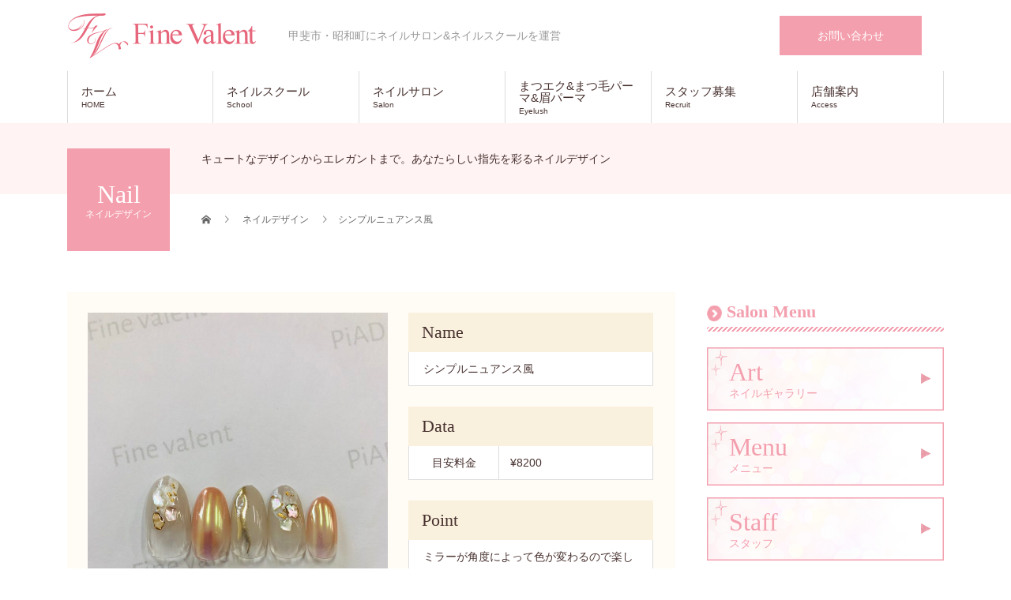

--- FILE ---
content_type: text/html; charset=UTF-8
request_url: https://fine-valent.com/style/%E3%82%B7%E3%83%B3%E3%83%97%E3%83%AB%E3%83%8B%E3%83%A5%E3%82%A2%E3%83%B3%E3%82%B9%E9%A2%A8/
body_size: 38515
content:
<!DOCTYPE html>
<html dir="ltr" lang="ja">
<head>
	<!-- Google Tag Manager -->
<script>(function(w,d,s,l,i){w[l]=w[l]||[];w[l].push({'gtm.start':
new Date().getTime(),event:'gtm.js'});var f=d.getElementsByTagName(s)[0],
j=d.createElement(s),dl=l!='dataLayer'?'&l='+l:'';j.async=true;j.src=
'https://www.googletagmanager.com/gtm.js?id='+i+dl;f.parentNode.insertBefore(j,f);
})(window,document,'script','dataLayer','GTM-MT2M8MV');</script>
<!-- End Google Tag Manager -->
<meta charset="UTF-8">
<meta name="description" content="甲斐市・昭和町にネイルサロン&amp;ネイルスクールを運営">
<meta name="viewport" content="width=device-width">
<title>シンプルニュアンス風 | フィーネヴァレンテ | ネイルサロン・ネイルスクール・まつエクサロンー山梨県甲斐市・昭和町・山梨市駅前</title>

		<!-- All in One SEO 4.9.3 - aioseo.com -->
	<meta name="robots" content="max-image-preview:large" />
	<link rel="canonical" href="https://fine-valent.com/style/%e3%82%b7%e3%83%b3%e3%83%97%e3%83%ab%e3%83%8b%e3%83%a5%e3%82%a2%e3%83%b3%e3%82%b9%e9%a2%a8/" />
	<meta name="generator" content="All in One SEO (AIOSEO) 4.9.3" />
		<script type="application/ld+json" class="aioseo-schema">
			{"@context":"https:\/\/schema.org","@graph":[{"@type":"BreadcrumbList","@id":"https:\/\/fine-valent.com\/style\/%e3%82%b7%e3%83%b3%e3%83%97%e3%83%ab%e3%83%8b%e3%83%a5%e3%82%a2%e3%83%b3%e3%82%b9%e9%a2%a8\/#breadcrumblist","itemListElement":[{"@type":"ListItem","@id":"https:\/\/fine-valent.com#listItem","position":1,"name":"\u30db\u30fc\u30e0","item":"https:\/\/fine-valent.com","nextItem":{"@type":"ListItem","@id":"https:\/\/fine-valent.com\/style\/#listItem","name":"\u30cd\u30a4\u30eb\u30c7\u30b6\u30a4\u30f3"}},{"@type":"ListItem","@id":"https:\/\/fine-valent.com\/style\/#listItem","position":2,"name":"\u30cd\u30a4\u30eb\u30c7\u30b6\u30a4\u30f3","item":"https:\/\/fine-valent.com\/style\/","nextItem":{"@type":"ListItem","@id":"https:\/\/fine-valent.com\/style\/gradation\/#listItem","name":"\u30b0\u30e9\u30c7\u30fc\u30b7\u30e7\u30f3"},"previousItem":{"@type":"ListItem","@id":"https:\/\/fine-valent.com#listItem","name":"\u30db\u30fc\u30e0"}},{"@type":"ListItem","@id":"https:\/\/fine-valent.com\/style\/gradation\/#listItem","position":3,"name":"\u30b0\u30e9\u30c7\u30fc\u30b7\u30e7\u30f3","item":"https:\/\/fine-valent.com\/style\/gradation\/","nextItem":{"@type":"ListItem","@id":"https:\/\/fine-valent.com\/style\/%e3%82%b7%e3%83%b3%e3%83%97%e3%83%ab%e3%83%8b%e3%83%a5%e3%82%a2%e3%83%b3%e3%82%b9%e9%a2%a8\/#listItem","name":"\u30b7\u30f3\u30d7\u30eb\u30cb\u30e5\u30a2\u30f3\u30b9\u98a8"},"previousItem":{"@type":"ListItem","@id":"https:\/\/fine-valent.com\/style\/#listItem","name":"\u30cd\u30a4\u30eb\u30c7\u30b6\u30a4\u30f3"}},{"@type":"ListItem","@id":"https:\/\/fine-valent.com\/style\/%e3%82%b7%e3%83%b3%e3%83%97%e3%83%ab%e3%83%8b%e3%83%a5%e3%82%a2%e3%83%b3%e3%82%b9%e9%a2%a8\/#listItem","position":4,"name":"\u30b7\u30f3\u30d7\u30eb\u30cb\u30e5\u30a2\u30f3\u30b9\u98a8","previousItem":{"@type":"ListItem","@id":"https:\/\/fine-valent.com\/style\/gradation\/#listItem","name":"\u30b0\u30e9\u30c7\u30fc\u30b7\u30e7\u30f3"}}]},{"@type":"Organization","@id":"https:\/\/fine-valent.com\/#organization","name":"\u30d5\u30a3\u30fc\u30cd\u30f4\u30a1\u30ec\u30f3\u30c6","description":"\u7532\u6590\u5e02\u30fb\u662d\u548c\u753a\u306b\u30cd\u30a4\u30eb\u30b5\u30ed\u30f3&\u30cd\u30a4\u30eb\u30b9\u30af\u30fc\u30eb\u3092\u904b\u55b6","url":"https:\/\/fine-valent.com\/","telephone":"+81552698474","logo":{"@type":"ImageObject","url":"https:\/\/fine-valent.com\/wp-content\/uploads\/rogo_sp_ver3.png","@id":"https:\/\/fine-valent.com\/style\/%e3%82%b7%e3%83%b3%e3%83%97%e3%83%ab%e3%83%8b%e3%83%a5%e3%82%a2%e3%83%b3%e3%82%b9%e9%a2%a8\/#organizationLogo","width":321,"height":54},"image":{"@id":"https:\/\/fine-valent.com\/style\/%e3%82%b7%e3%83%b3%e3%83%97%e3%83%ab%e3%83%8b%e3%83%a5%e3%82%a2%e3%83%b3%e3%82%b9%e9%a2%a8\/#organizationLogo"},"sameAs":["https:\/\/www.instagram.com\/p\/CLGPDvNjb6E\/"]},{"@type":"WebPage","@id":"https:\/\/fine-valent.com\/style\/%e3%82%b7%e3%83%b3%e3%83%97%e3%83%ab%e3%83%8b%e3%83%a5%e3%82%a2%e3%83%b3%e3%82%b9%e9%a2%a8\/#webpage","url":"https:\/\/fine-valent.com\/style\/%e3%82%b7%e3%83%b3%e3%83%97%e3%83%ab%e3%83%8b%e3%83%a5%e3%82%a2%e3%83%b3%e3%82%b9%e9%a2%a8\/","name":"\u30b7\u30f3\u30d7\u30eb\u30cb\u30e5\u30a2\u30f3\u30b9\u98a8 | \u30d5\u30a3\u30fc\u30cd\u30f4\u30a1\u30ec\u30f3\u30c6 | \u30cd\u30a4\u30eb\u30b5\u30ed\u30f3\u30fb\u30cd\u30a4\u30eb\u30b9\u30af\u30fc\u30eb\u30fb\u307e\u3064\u30a8\u30af\u30b5\u30ed\u30f3\u30fc\u5c71\u68a8\u770c\u7532\u6590\u5e02\u30fb\u662d\u548c\u753a\u30fb\u5c71\u68a8\u5e02\u99c5\u524d","inLanguage":"ja","isPartOf":{"@id":"https:\/\/fine-valent.com\/#website"},"breadcrumb":{"@id":"https:\/\/fine-valent.com\/style\/%e3%82%b7%e3%83%b3%e3%83%97%e3%83%ab%e3%83%8b%e3%83%a5%e3%82%a2%e3%83%b3%e3%82%b9%e9%a2%a8\/#breadcrumblist"},"image":{"@type":"ImageObject","url":"https:\/\/fine-valent.com\/wp-content\/uploads\/AABA38DB-A7FF-46D9-9BA9-0B1263B09CE7.jpeg","@id":"https:\/\/fine-valent.com\/style\/%e3%82%b7%e3%83%b3%e3%83%97%e3%83%ab%e3%83%8b%e3%83%a5%e3%82%a2%e3%83%b3%e3%82%b9%e9%a2%a8\/#mainImage","width":3024,"height":4032},"primaryImageOfPage":{"@id":"https:\/\/fine-valent.com\/style\/%e3%82%b7%e3%83%b3%e3%83%97%e3%83%ab%e3%83%8b%e3%83%a5%e3%82%a2%e3%83%b3%e3%82%b9%e9%a2%a8\/#mainImage"},"datePublished":"2020-02-22T11:25:00+09:00","dateModified":"2020-02-22T11:25:00+09:00"},{"@type":"WebSite","@id":"https:\/\/fine-valent.com\/#website","url":"https:\/\/fine-valent.com\/","name":"\u30d5\u30a3\u30fc\u30cd\u30f4\u30a1\u30ec\u30f3\u30c6 | \u30cd\u30a4\u30eb\u30b5\u30ed\u30f3\u30fb\u30cd\u30a4\u30eb\u30b9\u30af\u30fc\u30eb\u30fb\u307e\u3064\u30a8\u30af\u30b5\u30ed\u30f3\u30fc\u5c71\u68a8\u770c\u7532\u6590\u5e02\u30fb\u662d\u548c\u753a\u30fb\u5c71\u68a8\u5e02\u99c5\u524d","description":"\u7532\u6590\u5e02\u30fb\u662d\u548c\u753a\u306b\u30cd\u30a4\u30eb\u30b5\u30ed\u30f3&\u30cd\u30a4\u30eb\u30b9\u30af\u30fc\u30eb\u3092\u904b\u55b6","inLanguage":"ja","publisher":{"@id":"https:\/\/fine-valent.com\/#organization"}}]}
		</script>
		<!-- All in One SEO -->

<link rel='dns-prefetch' href='//www.googletagmanager.com' />
<link rel="alternate" type="application/rss+xml" title="フィーネヴァレンテ | ネイルサロン・ネイルスクール・まつエクサロンー山梨県甲斐市・昭和町・山梨市駅前 &raquo; フィード" href="https://fine-valent.com/feed/" />
<link rel="alternate" type="application/rss+xml" title="フィーネヴァレンテ | ネイルサロン・ネイルスクール・まつエクサロンー山梨県甲斐市・昭和町・山梨市駅前 &raquo; コメントフィード" href="https://fine-valent.com/comments/feed/" />
<link rel="alternate" title="oEmbed (JSON)" type="application/json+oembed" href="https://fine-valent.com/wp-json/oembed/1.0/embed?url=https%3A%2F%2Ffine-valent.com%2Fstyle%2F%25e3%2582%25b7%25e3%2583%25b3%25e3%2583%2597%25e3%2583%25ab%25e3%2583%258b%25e3%2583%25a5%25e3%2582%25a2%25e3%2583%25b3%25e3%2582%25b9%25e9%25a2%25a8%2F" />
<link rel="alternate" title="oEmbed (XML)" type="text/xml+oembed" href="https://fine-valent.com/wp-json/oembed/1.0/embed?url=https%3A%2F%2Ffine-valent.com%2Fstyle%2F%25e3%2582%25b7%25e3%2583%25b3%25e3%2583%2597%25e3%2583%25ab%25e3%2583%258b%25e3%2583%25a5%25e3%2582%25a2%25e3%2583%25b3%25e3%2582%25b9%25e9%25a2%25a8%2F&#038;format=xml" />
		<!-- This site uses the Google Analytics by MonsterInsights plugin v9.6.0 - Using Analytics tracking - https://www.monsterinsights.com/ -->
							<script src="//www.googletagmanager.com/gtag/js?id=G-GHPLTZ55PP"  data-cfasync="false" data-wpfc-render="false" type="text/javascript" async></script>
			<script data-cfasync="false" data-wpfc-render="false" type="text/javascript">
				var mi_version = '9.6.0';
				var mi_track_user = true;
				var mi_no_track_reason = '';
								var MonsterInsightsDefaultLocations = {"page_location":"https:\/\/fine-valent.com\/style\/%E3%82%B7%E3%83%B3%E3%83%97%E3%83%AB%E3%83%8B%E3%83%A5%E3%82%A2%E3%83%B3%E3%82%B9%E9%A2%A8\/"};
								if ( typeof MonsterInsightsPrivacyGuardFilter === 'function' ) {
					var MonsterInsightsLocations = (typeof MonsterInsightsExcludeQuery === 'object') ? MonsterInsightsPrivacyGuardFilter( MonsterInsightsExcludeQuery ) : MonsterInsightsPrivacyGuardFilter( MonsterInsightsDefaultLocations );
				} else {
					var MonsterInsightsLocations = (typeof MonsterInsightsExcludeQuery === 'object') ? MonsterInsightsExcludeQuery : MonsterInsightsDefaultLocations;
				}

								var disableStrs = [
										'ga-disable-G-GHPLTZ55PP',
									];

				/* Function to detect opted out users */
				function __gtagTrackerIsOptedOut() {
					for (var index = 0; index < disableStrs.length; index++) {
						if (document.cookie.indexOf(disableStrs[index] + '=true') > -1) {
							return true;
						}
					}

					return false;
				}

				/* Disable tracking if the opt-out cookie exists. */
				if (__gtagTrackerIsOptedOut()) {
					for (var index = 0; index < disableStrs.length; index++) {
						window[disableStrs[index]] = true;
					}
				}

				/* Opt-out function */
				function __gtagTrackerOptout() {
					for (var index = 0; index < disableStrs.length; index++) {
						document.cookie = disableStrs[index] + '=true; expires=Thu, 31 Dec 2099 23:59:59 UTC; path=/';
						window[disableStrs[index]] = true;
					}
				}

				if ('undefined' === typeof gaOptout) {
					function gaOptout() {
						__gtagTrackerOptout();
					}
				}
								window.dataLayer = window.dataLayer || [];

				window.MonsterInsightsDualTracker = {
					helpers: {},
					trackers: {},
				};
				if (mi_track_user) {
					function __gtagDataLayer() {
						dataLayer.push(arguments);
					}

					function __gtagTracker(type, name, parameters) {
						if (!parameters) {
							parameters = {};
						}

						if (parameters.send_to) {
							__gtagDataLayer.apply(null, arguments);
							return;
						}

						if (type === 'event') {
														parameters.send_to = monsterinsights_frontend.v4_id;
							var hookName = name;
							if (typeof parameters['event_category'] !== 'undefined') {
								hookName = parameters['event_category'] + ':' + name;
							}

							if (typeof MonsterInsightsDualTracker.trackers[hookName] !== 'undefined') {
								MonsterInsightsDualTracker.trackers[hookName](parameters);
							} else {
								__gtagDataLayer('event', name, parameters);
							}
							
						} else {
							__gtagDataLayer.apply(null, arguments);
						}
					}

					__gtagTracker('js', new Date());
					__gtagTracker('set', {
						'developer_id.dZGIzZG': true,
											});
					if ( MonsterInsightsLocations.page_location ) {
						__gtagTracker('set', MonsterInsightsLocations);
					}
										__gtagTracker('config', 'G-GHPLTZ55PP', {"forceSSL":"true","link_attribution":"true"} );
															window.gtag = __gtagTracker;										(function () {
						/* https://developers.google.com/analytics/devguides/collection/analyticsjs/ */
						/* ga and __gaTracker compatibility shim. */
						var noopfn = function () {
							return null;
						};
						var newtracker = function () {
							return new Tracker();
						};
						var Tracker = function () {
							return null;
						};
						var p = Tracker.prototype;
						p.get = noopfn;
						p.set = noopfn;
						p.send = function () {
							var args = Array.prototype.slice.call(arguments);
							args.unshift('send');
							__gaTracker.apply(null, args);
						};
						var __gaTracker = function () {
							var len = arguments.length;
							if (len === 0) {
								return;
							}
							var f = arguments[len - 1];
							if (typeof f !== 'object' || f === null || typeof f.hitCallback !== 'function') {
								if ('send' === arguments[0]) {
									var hitConverted, hitObject = false, action;
									if ('event' === arguments[1]) {
										if ('undefined' !== typeof arguments[3]) {
											hitObject = {
												'eventAction': arguments[3],
												'eventCategory': arguments[2],
												'eventLabel': arguments[4],
												'value': arguments[5] ? arguments[5] : 1,
											}
										}
									}
									if ('pageview' === arguments[1]) {
										if ('undefined' !== typeof arguments[2]) {
											hitObject = {
												'eventAction': 'page_view',
												'page_path': arguments[2],
											}
										}
									}
									if (typeof arguments[2] === 'object') {
										hitObject = arguments[2];
									}
									if (typeof arguments[5] === 'object') {
										Object.assign(hitObject, arguments[5]);
									}
									if ('undefined' !== typeof arguments[1].hitType) {
										hitObject = arguments[1];
										if ('pageview' === hitObject.hitType) {
											hitObject.eventAction = 'page_view';
										}
									}
									if (hitObject) {
										action = 'timing' === arguments[1].hitType ? 'timing_complete' : hitObject.eventAction;
										hitConverted = mapArgs(hitObject);
										__gtagTracker('event', action, hitConverted);
									}
								}
								return;
							}

							function mapArgs(args) {
								var arg, hit = {};
								var gaMap = {
									'eventCategory': 'event_category',
									'eventAction': 'event_action',
									'eventLabel': 'event_label',
									'eventValue': 'event_value',
									'nonInteraction': 'non_interaction',
									'timingCategory': 'event_category',
									'timingVar': 'name',
									'timingValue': 'value',
									'timingLabel': 'event_label',
									'page': 'page_path',
									'location': 'page_location',
									'title': 'page_title',
									'referrer' : 'page_referrer',
								};
								for (arg in args) {
																		if (!(!args.hasOwnProperty(arg) || !gaMap.hasOwnProperty(arg))) {
										hit[gaMap[arg]] = args[arg];
									} else {
										hit[arg] = args[arg];
									}
								}
								return hit;
							}

							try {
								f.hitCallback();
							} catch (ex) {
							}
						};
						__gaTracker.create = newtracker;
						__gaTracker.getByName = newtracker;
						__gaTracker.getAll = function () {
							return [];
						};
						__gaTracker.remove = noopfn;
						__gaTracker.loaded = true;
						window['__gaTracker'] = __gaTracker;
					})();
									} else {
										console.log("");
					(function () {
						function __gtagTracker() {
							return null;
						}

						window['__gtagTracker'] = __gtagTracker;
						window['gtag'] = __gtagTracker;
					})();
									}
			</script>
				<!-- / Google Analytics by MonsterInsights -->
		<style id='wp-img-auto-sizes-contain-inline-css' type='text/css'>
img:is([sizes=auto i],[sizes^="auto," i]){contain-intrinsic-size:3000px 1500px}
/*# sourceURL=wp-img-auto-sizes-contain-inline-css */
</style>
<link rel='stylesheet' id='sbi_styles-css' href='https://fine-valent.com/wp-content/plugins/instagram-feed/css/sbi-styles.min.css?ver=6.10.0' type='text/css' media='all' />
<link rel='stylesheet' id='wp-block-library-css' href='https://fine-valent.com/wp-includes/css/dist/block-library/style.min.css?ver=6.9' type='text/css' media='all' />
<style id='classic-theme-styles-inline-css' type='text/css'>
/*! This file is auto-generated */
.wp-block-button__link{color:#fff;background-color:#32373c;border-radius:9999px;box-shadow:none;text-decoration:none;padding:calc(.667em + 2px) calc(1.333em + 2px);font-size:1.125em}.wp-block-file__button{background:#32373c;color:#fff;text-decoration:none}
/*# sourceURL=/wp-includes/css/classic-themes.min.css */
</style>
<link rel='stylesheet' id='aioseo/css/src/vue/standalone/blocks/table-of-contents/global.scss-css' href='https://fine-valent.com/wp-content/plugins/all-in-one-seo-pack/dist/Lite/assets/css/table-of-contents/global.e90f6d47.css?ver=4.9.3' type='text/css' media='all' />
<style id='global-styles-inline-css' type='text/css'>
:root{--wp--preset--aspect-ratio--square: 1;--wp--preset--aspect-ratio--4-3: 4/3;--wp--preset--aspect-ratio--3-4: 3/4;--wp--preset--aspect-ratio--3-2: 3/2;--wp--preset--aspect-ratio--2-3: 2/3;--wp--preset--aspect-ratio--16-9: 16/9;--wp--preset--aspect-ratio--9-16: 9/16;--wp--preset--color--black: #000000;--wp--preset--color--cyan-bluish-gray: #abb8c3;--wp--preset--color--white: #ffffff;--wp--preset--color--pale-pink: #f78da7;--wp--preset--color--vivid-red: #cf2e2e;--wp--preset--color--luminous-vivid-orange: #ff6900;--wp--preset--color--luminous-vivid-amber: #fcb900;--wp--preset--color--light-green-cyan: #7bdcb5;--wp--preset--color--vivid-green-cyan: #00d084;--wp--preset--color--pale-cyan-blue: #8ed1fc;--wp--preset--color--vivid-cyan-blue: #0693e3;--wp--preset--color--vivid-purple: #9b51e0;--wp--preset--gradient--vivid-cyan-blue-to-vivid-purple: linear-gradient(135deg,rgb(6,147,227) 0%,rgb(155,81,224) 100%);--wp--preset--gradient--light-green-cyan-to-vivid-green-cyan: linear-gradient(135deg,rgb(122,220,180) 0%,rgb(0,208,130) 100%);--wp--preset--gradient--luminous-vivid-amber-to-luminous-vivid-orange: linear-gradient(135deg,rgb(252,185,0) 0%,rgb(255,105,0) 100%);--wp--preset--gradient--luminous-vivid-orange-to-vivid-red: linear-gradient(135deg,rgb(255,105,0) 0%,rgb(207,46,46) 100%);--wp--preset--gradient--very-light-gray-to-cyan-bluish-gray: linear-gradient(135deg,rgb(238,238,238) 0%,rgb(169,184,195) 100%);--wp--preset--gradient--cool-to-warm-spectrum: linear-gradient(135deg,rgb(74,234,220) 0%,rgb(151,120,209) 20%,rgb(207,42,186) 40%,rgb(238,44,130) 60%,rgb(251,105,98) 80%,rgb(254,248,76) 100%);--wp--preset--gradient--blush-light-purple: linear-gradient(135deg,rgb(255,206,236) 0%,rgb(152,150,240) 100%);--wp--preset--gradient--blush-bordeaux: linear-gradient(135deg,rgb(254,205,165) 0%,rgb(254,45,45) 50%,rgb(107,0,62) 100%);--wp--preset--gradient--luminous-dusk: linear-gradient(135deg,rgb(255,203,112) 0%,rgb(199,81,192) 50%,rgb(65,88,208) 100%);--wp--preset--gradient--pale-ocean: linear-gradient(135deg,rgb(255,245,203) 0%,rgb(182,227,212) 50%,rgb(51,167,181) 100%);--wp--preset--gradient--electric-grass: linear-gradient(135deg,rgb(202,248,128) 0%,rgb(113,206,126) 100%);--wp--preset--gradient--midnight: linear-gradient(135deg,rgb(2,3,129) 0%,rgb(40,116,252) 100%);--wp--preset--font-size--small: 13px;--wp--preset--font-size--medium: 20px;--wp--preset--font-size--large: 36px;--wp--preset--font-size--x-large: 42px;--wp--preset--spacing--20: 0.44rem;--wp--preset--spacing--30: 0.67rem;--wp--preset--spacing--40: 1rem;--wp--preset--spacing--50: 1.5rem;--wp--preset--spacing--60: 2.25rem;--wp--preset--spacing--70: 3.38rem;--wp--preset--spacing--80: 5.06rem;--wp--preset--shadow--natural: 6px 6px 9px rgba(0, 0, 0, 0.2);--wp--preset--shadow--deep: 12px 12px 50px rgba(0, 0, 0, 0.4);--wp--preset--shadow--sharp: 6px 6px 0px rgba(0, 0, 0, 0.2);--wp--preset--shadow--outlined: 6px 6px 0px -3px rgb(255, 255, 255), 6px 6px rgb(0, 0, 0);--wp--preset--shadow--crisp: 6px 6px 0px rgb(0, 0, 0);}:where(.is-layout-flex){gap: 0.5em;}:where(.is-layout-grid){gap: 0.5em;}body .is-layout-flex{display: flex;}.is-layout-flex{flex-wrap: wrap;align-items: center;}.is-layout-flex > :is(*, div){margin: 0;}body .is-layout-grid{display: grid;}.is-layout-grid > :is(*, div){margin: 0;}:where(.wp-block-columns.is-layout-flex){gap: 2em;}:where(.wp-block-columns.is-layout-grid){gap: 2em;}:where(.wp-block-post-template.is-layout-flex){gap: 1.25em;}:where(.wp-block-post-template.is-layout-grid){gap: 1.25em;}.has-black-color{color: var(--wp--preset--color--black) !important;}.has-cyan-bluish-gray-color{color: var(--wp--preset--color--cyan-bluish-gray) !important;}.has-white-color{color: var(--wp--preset--color--white) !important;}.has-pale-pink-color{color: var(--wp--preset--color--pale-pink) !important;}.has-vivid-red-color{color: var(--wp--preset--color--vivid-red) !important;}.has-luminous-vivid-orange-color{color: var(--wp--preset--color--luminous-vivid-orange) !important;}.has-luminous-vivid-amber-color{color: var(--wp--preset--color--luminous-vivid-amber) !important;}.has-light-green-cyan-color{color: var(--wp--preset--color--light-green-cyan) !important;}.has-vivid-green-cyan-color{color: var(--wp--preset--color--vivid-green-cyan) !important;}.has-pale-cyan-blue-color{color: var(--wp--preset--color--pale-cyan-blue) !important;}.has-vivid-cyan-blue-color{color: var(--wp--preset--color--vivid-cyan-blue) !important;}.has-vivid-purple-color{color: var(--wp--preset--color--vivid-purple) !important;}.has-black-background-color{background-color: var(--wp--preset--color--black) !important;}.has-cyan-bluish-gray-background-color{background-color: var(--wp--preset--color--cyan-bluish-gray) !important;}.has-white-background-color{background-color: var(--wp--preset--color--white) !important;}.has-pale-pink-background-color{background-color: var(--wp--preset--color--pale-pink) !important;}.has-vivid-red-background-color{background-color: var(--wp--preset--color--vivid-red) !important;}.has-luminous-vivid-orange-background-color{background-color: var(--wp--preset--color--luminous-vivid-orange) !important;}.has-luminous-vivid-amber-background-color{background-color: var(--wp--preset--color--luminous-vivid-amber) !important;}.has-light-green-cyan-background-color{background-color: var(--wp--preset--color--light-green-cyan) !important;}.has-vivid-green-cyan-background-color{background-color: var(--wp--preset--color--vivid-green-cyan) !important;}.has-pale-cyan-blue-background-color{background-color: var(--wp--preset--color--pale-cyan-blue) !important;}.has-vivid-cyan-blue-background-color{background-color: var(--wp--preset--color--vivid-cyan-blue) !important;}.has-vivid-purple-background-color{background-color: var(--wp--preset--color--vivid-purple) !important;}.has-black-border-color{border-color: var(--wp--preset--color--black) !important;}.has-cyan-bluish-gray-border-color{border-color: var(--wp--preset--color--cyan-bluish-gray) !important;}.has-white-border-color{border-color: var(--wp--preset--color--white) !important;}.has-pale-pink-border-color{border-color: var(--wp--preset--color--pale-pink) !important;}.has-vivid-red-border-color{border-color: var(--wp--preset--color--vivid-red) !important;}.has-luminous-vivid-orange-border-color{border-color: var(--wp--preset--color--luminous-vivid-orange) !important;}.has-luminous-vivid-amber-border-color{border-color: var(--wp--preset--color--luminous-vivid-amber) !important;}.has-light-green-cyan-border-color{border-color: var(--wp--preset--color--light-green-cyan) !important;}.has-vivid-green-cyan-border-color{border-color: var(--wp--preset--color--vivid-green-cyan) !important;}.has-pale-cyan-blue-border-color{border-color: var(--wp--preset--color--pale-cyan-blue) !important;}.has-vivid-cyan-blue-border-color{border-color: var(--wp--preset--color--vivid-cyan-blue) !important;}.has-vivid-purple-border-color{border-color: var(--wp--preset--color--vivid-purple) !important;}.has-vivid-cyan-blue-to-vivid-purple-gradient-background{background: var(--wp--preset--gradient--vivid-cyan-blue-to-vivid-purple) !important;}.has-light-green-cyan-to-vivid-green-cyan-gradient-background{background: var(--wp--preset--gradient--light-green-cyan-to-vivid-green-cyan) !important;}.has-luminous-vivid-amber-to-luminous-vivid-orange-gradient-background{background: var(--wp--preset--gradient--luminous-vivid-amber-to-luminous-vivid-orange) !important;}.has-luminous-vivid-orange-to-vivid-red-gradient-background{background: var(--wp--preset--gradient--luminous-vivid-orange-to-vivid-red) !important;}.has-very-light-gray-to-cyan-bluish-gray-gradient-background{background: var(--wp--preset--gradient--very-light-gray-to-cyan-bluish-gray) !important;}.has-cool-to-warm-spectrum-gradient-background{background: var(--wp--preset--gradient--cool-to-warm-spectrum) !important;}.has-blush-light-purple-gradient-background{background: var(--wp--preset--gradient--blush-light-purple) !important;}.has-blush-bordeaux-gradient-background{background: var(--wp--preset--gradient--blush-bordeaux) !important;}.has-luminous-dusk-gradient-background{background: var(--wp--preset--gradient--luminous-dusk) !important;}.has-pale-ocean-gradient-background{background: var(--wp--preset--gradient--pale-ocean) !important;}.has-electric-grass-gradient-background{background: var(--wp--preset--gradient--electric-grass) !important;}.has-midnight-gradient-background{background: var(--wp--preset--gradient--midnight) !important;}.has-small-font-size{font-size: var(--wp--preset--font-size--small) !important;}.has-medium-font-size{font-size: var(--wp--preset--font-size--medium) !important;}.has-large-font-size{font-size: var(--wp--preset--font-size--large) !important;}.has-x-large-font-size{font-size: var(--wp--preset--font-size--x-large) !important;}
:where(.wp-block-post-template.is-layout-flex){gap: 1.25em;}:where(.wp-block-post-template.is-layout-grid){gap: 1.25em;}
:where(.wp-block-term-template.is-layout-flex){gap: 1.25em;}:where(.wp-block-term-template.is-layout-grid){gap: 1.25em;}
:where(.wp-block-columns.is-layout-flex){gap: 2em;}:where(.wp-block-columns.is-layout-grid){gap: 2em;}
:root :where(.wp-block-pullquote){font-size: 1.5em;line-height: 1.6;}
/*# sourceURL=global-styles-inline-css */
</style>
<link rel='stylesheet' id='pafe-extension-style-css' href='https://fine-valent.com/wp-content/plugins/piotnet-addons-for-elementor-pro/assets/css/minify/extension.min.css?ver=7.1.64dev2' type='text/css' media='all' />
<link rel='stylesheet' id='widgetopts-styles-css' href='https://fine-valent.com/wp-content/plugins/widget-options/assets/css/widget-options.css?ver=4.1.3' type='text/css' media='all' />
<link rel='stylesheet' id='beauty-slick-css' href='https://fine-valent.com/wp-content/themes/Fine-valnet/assets/css/slick.min.css?ver=6.9' type='text/css' media='all' />
<link rel='stylesheet' id='beauty-slick-theme-css' href='https://fine-valent.com/wp-content/themes/Fine-valnet/assets/css/slick-theme.min.css?ver=6.9' type='text/css' media='all' />
<link rel='stylesheet' id='beauty-style-css' href='https://fine-valent.com/wp-content/themes/Fine-valnet/style.css?ver=1.3' type='text/css' media='all' />
<link rel='stylesheet' id='cs-css' href='https://fine-valent.com/wp-content/plugins/cornerstone/assets/css/site/cs.7.3.8.css?ver=7.3.8' type='text/css' media='all' />
<style id='cs-inline-css' type='text/css'>
@media (min-width:1200px){.x-hide-xl{display:none !important;}}@media (min-width:979px) and (max-width:1199.98px){.x-hide-lg{display:none !important;}}@media (min-width:767px) and (max-width:978.98px){.x-hide-md{display:none !important;}}@media (min-width:480px) and (max-width:766.98px){.x-hide-sm{display:none !important;}}@media (max-width:479.98px){.x-hide-xs{display:none !important;}} :root{--x-container-width:calc(100% - 2rem);--x-container-max-width:64rem;--x-a-color:#0073e6;--x-a-text-decoration:none solid auto #0073e6;--x-a-text-underline-offset:0.085em;--x-a-int-color:rgba(0,115,230,0.88);--x-a-int-text-decoration-color:rgba(0,115,230,0.88);--x-root-color:#000000;--x-root-font-family:"Helvetica Neue",Helvetica,Arial,sans-serif;--x-root-font-size:18px;--x-root-font-style:normal;--x-root-font-weight:400;--x-root-letter-spacing:0em;--x-root-line-height:1.6;--x-h1-color:#000000;--x-h1-font-family:inherit;--x-h1-font-size:3.815em;--x-h1-font-style:inherit;--x-h1-font-weight:inherit;--x-h1-letter-spacing:inherit;--x-h1-line-height:1.115;--x-h1-text-transform:inherit;--x-h2-color:#000000;--x-h2-font-family:inherit;--x-h2-font-size:3.052em;--x-h2-font-style:inherit;--x-h2-font-weight:inherit;--x-h2-letter-spacing:inherit;--x-h2-line-height:1.125;--x-h2-text-transform:inherit;--x-h3-color:#000000;--x-h3-font-family:inherit;--x-h3-font-size:2.441em;--x-h3-font-style:inherit;--x-h3-font-weight:inherit;--x-h3-letter-spacing:inherit;--x-h3-line-height:1.15;--x-h3-text-transform:inherit;--x-h4-color:#000000;--x-h4-font-family:inherit;--x-h4-font-size:1.953em;--x-h4-font-style:inherit;--x-h4-font-weight:inherit;--x-h4-letter-spacing:inherit;--x-h4-line-height:1.2;--x-h4-text-transform:inherit;--x-h5-color:#000000;--x-h5-font-family:inherit;--x-h5-font-size:1.563em;--x-h5-font-style:inherit;--x-h5-font-weight:inherit;--x-h5-letter-spacing:inherit;--x-h5-line-height:1.25;--x-h5-text-transform:inherit;--x-h6-color:#000000;--x-h6-font-family:inherit;--x-h6-font-size:1.25em;--x-h6-font-style:inherit;--x-h6-font-weight:inherit;--x-h6-letter-spacing:inherit;--x-h6-line-height:1.265;--x-h6-text-transform:inherit;--x-label-color:#000000;--x-label-font-family:inherit;--x-label-font-size:0.8em;--x-label-font-style:inherit;--x-label-font-weight:bold;--x-label-letter-spacing:inherit;--x-label-line-height:1.285;--x-label-text-transform:inherit;--x-input-font-family:inherit;--x-input-font-weight:;--x-input-box-shadow:;--x-input-int-box-shadow:;--x-select-indicator-image:url("data:image/svg+xml,%3Csvg xmlns='http://www.w3.org/2000/svg' viewBox='0 0 16 16'%3E%3Ctitle%3Eselect-84%3C/title%3E%3Cg fill=''%3E%3Cpath d='M7.4,1.2l-5,4l1.2,1.6L8,3.3l4.4,3.5l1.2-1.6l-5-4C8.3,0.9,7.7,0.9,7.4,1.2z'%3E%3C/path%3E %3Cpath d='M8,12.7L3.6,9.2l-1.2,1.6l5,4C7.6,14.9,7.8,15,8,15s0.4-0.1,0.6-0.2l5-4l-1.2-1.6L8,12.7z'%3E%3C/path%3E%3C/g%3E%3C/svg%3E");--x-select-indicator-hover-image:url("data:image/svg+xml,%3Csvg xmlns='http://www.w3.org/2000/svg' viewBox='0 0 16 16'%3E%3Ctitle%3Eselect-84%3C/title%3E%3Cg fill=''%3E%3Cpath d='M7.4,1.2l-5,4l1.2,1.6L8,3.3l4.4,3.5l1.2-1.6l-5-4C8.3,0.9,7.7,0.9,7.4,1.2z'%3E%3C/path%3E %3Cpath d='M8,12.7L3.6,9.2l-1.2,1.6l5,4C7.6,14.9,7.8,15,8,15s0.4-0.1,0.6-0.2l5-4l-1.2-1.6L8,12.7z'%3E%3C/path%3E%3C/g%3E%3C/svg%3E");--x-select-indicator-focus-image:url("data:image/svg+xml,%3Csvg xmlns='http://www.w3.org/2000/svg' viewBox='0 0 16 16'%3E%3Ctitle%3Eselect-84%3C/title%3E%3Cg fill=''%3E%3Cpath d='M7.4,1.2l-5,4l1.2,1.6L8,3.3l4.4,3.5l1.2-1.6l-5-4C8.3,0.9,7.7,0.9,7.4,1.2z'%3E%3C/path%3E %3Cpath d='M8,12.7L3.6,9.2l-1.2,1.6l5,4C7.6,14.9,7.8,15,8,15s0.4-0.1,0.6-0.2l5-4l-1.2-1.6L8,12.7z'%3E%3C/path%3E%3C/g%3E%3C/svg%3E");--x-date-indicator-image:url("data:image/svg+xml,%3Csvg xmlns='http://www.w3.org/2000/svg' viewBox='0 0 16 16'%3E%3Ctitle%3Eevent-confirm%3C/title%3E%3Cg fill=''%3E%3Cpath d='M11,16a1,1,0,0,1-.707-.293l-2-2,1.414-1.414L11,13.586l3.293-3.293,1.414,1.414-4,4A1,1,0,0,1,11,16Z'%3E%3C/path%3E %3Cpath d='M7,14H2V5H14V9h2V3a1,1,0,0,0-1-1H13V0H11V2H9V0H7V2H5V0H3V2H1A1,1,0,0,0,0,3V15a1,1,0,0,0,1,1H7Z'%3E%3C/path%3E%3C/g%3E%3C/svg%3E");--x-date-indicator-hover-image:url("data:image/svg+xml,%3Csvg xmlns='http://www.w3.org/2000/svg' viewBox='0 0 16 16'%3E%3Ctitle%3Eevent-confirm%3C/title%3E%3Cg fill=''%3E%3Cpath d='M11,16a1,1,0,0,1-.707-.293l-2-2,1.414-1.414L11,13.586l3.293-3.293,1.414,1.414-4,4A1,1,0,0,1,11,16Z'%3E%3C/path%3E %3Cpath d='M7,14H2V5H14V9h2V3a1,1,0,0,0-1-1H13V0H11V2H9V0H7V2H5V0H3V2H1A1,1,0,0,0,0,3V15a1,1,0,0,0,1,1H7Z'%3E%3C/path%3E%3C/g%3E%3C/svg%3E");--x-date-indicator-focus-image:url("data:image/svg+xml,%3Csvg xmlns='http://www.w3.org/2000/svg' viewBox='0 0 16 16'%3E%3Ctitle%3Eevent-confirm%3C/title%3E%3Cg fill=''%3E%3Cpath d='M11,16a1,1,0,0,1-.707-.293l-2-2,1.414-1.414L11,13.586l3.293-3.293,1.414,1.414-4,4A1,1,0,0,1,11,16Z'%3E%3C/path%3E %3Cpath d='M7,14H2V5H14V9h2V3a1,1,0,0,0-1-1H13V0H11V2H9V0H7V2H5V0H3V2H1A1,1,0,0,0,0,3V15a1,1,0,0,0,1,1H7Z'%3E%3C/path%3E%3C/g%3E%3C/svg%3E");--x-time-indicator-image:url("data:image/svg+xml,%3Csvg xmlns='http://www.w3.org/2000/svg' viewBox='0 0 16 16'%3E%3Ctitle%3Ewatch-2%3C/title%3E%3Cg fill=''%3E%3Cpath d='M14,8c0-1.8-0.8-3.4-2-4.5V1c0-0.6-0.4-1-1-1H5C4.4,0,4,0.4,4,1v2.5C2.8,4.6,2,6.2,2,8s0.8,3.4,2,4.5V15 c0,0.6,0.4,1,1,1h6c0.6,0,1-0.4,1-1v-2.5C13.2,11.4,14,9.8,14,8z M8,12c-2.2,0-4-1.8-4-4s1.8-4,4-4s4,1.8,4,4S10.2,12,8,12z'%3E%3C/path%3E%3C/g%3E%3C/svg%3E");--x-time-indicator-hover-image:url("data:image/svg+xml,%3Csvg xmlns='http://www.w3.org/2000/svg' viewBox='0 0 16 16'%3E%3Ctitle%3Ewatch-2%3C/title%3E%3Cg fill=''%3E%3Cpath d='M14,8c0-1.8-0.8-3.4-2-4.5V1c0-0.6-0.4-1-1-1H5C4.4,0,4,0.4,4,1v2.5C2.8,4.6,2,6.2,2,8s0.8,3.4,2,4.5V15 c0,0.6,0.4,1,1,1h6c0.6,0,1-0.4,1-1v-2.5C13.2,11.4,14,9.8,14,8z M8,12c-2.2,0-4-1.8-4-4s1.8-4,4-4s4,1.8,4,4S10.2,12,8,12z'%3E%3C/path%3E%3C/g%3E%3C/svg%3E");--x-time-indicator-focus-image:url("data:image/svg+xml,%3Csvg xmlns='http://www.w3.org/2000/svg' viewBox='0 0 16 16'%3E%3Ctitle%3Ewatch-2%3C/title%3E%3Cg fill=''%3E%3Cpath d='M14,8c0-1.8-0.8-3.4-2-4.5V1c0-0.6-0.4-1-1-1H5C4.4,0,4,0.4,4,1v2.5C2.8,4.6,2,6.2,2,8s0.8,3.4,2,4.5V15 c0,0.6,0.4,1,1,1h6c0.6,0,1-0.4,1-1v-2.5C13.2,11.4,14,9.8,14,8z M8,12c-2.2,0-4-1.8-4-4s1.8-4,4-4s4,1.8,4,4S10.2,12,8,12z'%3E%3C/path%3E%3C/g%3E%3C/svg%3E");--x-search-indicator-image:url("data:image/svg+xml,%3Csvg xmlns='http://www.w3.org/2000/svg' viewBox='0 0 16 16'%3E%3Ctitle%3Ee-remove%3C/title%3E%3Cg fill=''%3E%3Cpath d='M14.7,1.3c-0.4-0.4-1-0.4-1.4,0L8,6.6L2.7,1.3c-0.4-0.4-1-0.4-1.4,0s-0.4,1,0,1.4L6.6,8l-5.3,5.3 c-0.4,0.4-0.4,1,0,1.4C1.5,14.9,1.7,15,2,15s0.5-0.1,0.7-0.3L8,9.4l5.3,5.3c0.2,0.2,0.5,0.3,0.7,0.3s0.5-0.1,0.7-0.3 c0.4-0.4,0.4-1,0-1.4L9.4,8l5.3-5.3C15.1,2.3,15.1,1.7,14.7,1.3z'%3E%3C/path%3E%3C/g%3E%3C/svg%3E");--x-search-indicator-hover-image:url("data:image/svg+xml,%3Csvg xmlns='http://www.w3.org/2000/svg' viewBox='0 0 16 16'%3E%3Ctitle%3Ee-remove%3C/title%3E%3Cg fill=''%3E%3Cpath d='M14.7,1.3c-0.4-0.4-1-0.4-1.4,0L8,6.6L2.7,1.3c-0.4-0.4-1-0.4-1.4,0s-0.4,1,0,1.4L6.6,8l-5.3,5.3 c-0.4,0.4-0.4,1,0,1.4C1.5,14.9,1.7,15,2,15s0.5-0.1,0.7-0.3L8,9.4l5.3,5.3c0.2,0.2,0.5,0.3,0.7,0.3s0.5-0.1,0.7-0.3 c0.4-0.4,0.4-1,0-1.4L9.4,8l5.3-5.3C15.1,2.3,15.1,1.7,14.7,1.3z'%3E%3C/path%3E%3C/g%3E%3C/svg%3E");--x-search-indicator-focus-image:url("data:image/svg+xml,%3Csvg xmlns='http://www.w3.org/2000/svg' viewBox='0 0 16 16'%3E%3Ctitle%3Ee-remove%3C/title%3E%3Cg fill=''%3E%3Cpath d='M14.7,1.3c-0.4-0.4-1-0.4-1.4,0L8,6.6L2.7,1.3c-0.4-0.4-1-0.4-1.4,0s-0.4,1,0,1.4L6.6,8l-5.3,5.3 c-0.4,0.4-0.4,1,0,1.4C1.5,14.9,1.7,15,2,15s0.5-0.1,0.7-0.3L8,9.4l5.3,5.3c0.2,0.2,0.5,0.3,0.7,0.3s0.5-0.1,0.7-0.3 c0.4-0.4,0.4-1,0-1.4L9.4,8l5.3-5.3C15.1,2.3,15.1,1.7,14.7,1.3z'%3E%3C/path%3E%3C/g%3E%3C/svg%3E");--x-number-indicator-image:url("data:image/svg+xml,%3Csvg xmlns='http://www.w3.org/2000/svg' viewBox='0 0 16 16'%3E%3Ctitle%3Eselect-83%3C/title%3E%3Cg%3E%3Cpolygon fill='' points='2,6 14,6 8,0 '%3E%3C/polygon%3E %3Cpolygon fill='' points='8,16 14,10 2,10 '%3E%3C/polygon%3E%3C/g%3E%3C/svg%3E");--x-number-indicator-hover-image:url("data:image/svg+xml,%3Csvg xmlns='http://www.w3.org/2000/svg' viewBox='0 0 16 16'%3E%3Ctitle%3Eselect-83%3C/title%3E%3Cg%3E%3Cpolygon fill='' points='2,6 14,6 8,0 '%3E%3C/polygon%3E %3Cpolygon fill='' points='8,16 14,10 2,10 '%3E%3C/polygon%3E%3C/g%3E%3C/svg%3E");--x-number-indicator-focus-image:url("data:image/svg+xml,%3Csvg xmlns='http://www.w3.org/2000/svg' viewBox='0 0 16 16'%3E%3Ctitle%3Eselect-83%3C/title%3E%3Cg%3E%3Cpolygon fill='' points='2,6 14,6 8,0 '%3E%3C/polygon%3E %3Cpolygon fill='' points='8,16 14,10 2,10 '%3E%3C/polygon%3E%3C/g%3E%3C/svg%3E");--x-radio-marker:url("data:image/svg+xml,%3Csvg xmlns='http://www.w3.org/2000/svg' viewBox='0 0 16 16'%3E%3Ctitle%3Eshape-oval%3C/title%3E%3Cg fill=''%3E%3Ccircle cx='8' cy='8' r='8'%3E%3C/circle%3E%3C/g%3E%3C/svg%3E");--x-checkbox-marker:url("data:image/svg+xml,%3Csvg xmlns='http://www.w3.org/2000/svg' viewBox='0 0 16 16'%3E%3Ctitle%3Eo-check%3C/title%3E%3Cg fill=''%3E%3Cpolygon points='5.6,8.4 1.6,6 0,7.6 5.6,14 16,3.6 14.4,2 '%3E%3C/polygon%3E%3C/g%3E%3C/svg%3E");--x-rc-box-shadow:;--x-rc-int-box-shadow:;--x-rc-checked-box-shadow:;--x-submit-font-weight:;--x-submit-box-shadow:;--x-submit-int-box-shadow:;}.bg .mejs-container{position:unset !important;} @font-face{font-family:'FontAwesomePro';font-style:normal;font-weight:900;font-display:block;src:url('https://fine-valent.com/wp-content/plugins/cornerstone/assets/fonts/fa-solid-900.woff2') format('woff2'),url('https://fine-valent.com/wp-content/plugins/cornerstone/assets/fonts/fa-solid-900.woff') format('woff'),url('https://fine-valent.com/wp-content/plugins/cornerstone/assets/fonts/fa-solid-900.ttf') format('truetype');}[data-x-fa-pro-icon]{font-family:"FontAwesomePro" !important;}[data-x-fa-pro-icon]:before{content:attr(data-x-fa-pro-icon);}[data-x-icon],[data-x-icon-o],[data-x-icon-l],[data-x-icon-s],[data-x-icon-b],[data-x-fa-pro-icon],[class*="cs-fa-"]{display:inline-block;font-style:normal;font-weight:400;text-decoration:inherit;text-rendering:auto;-webkit-font-smoothing:antialiased;-moz-osx-font-smoothing:grayscale;}[data-x-icon].left,[data-x-icon-o].left,[data-x-icon-l].left,[data-x-icon-s].left,[data-x-icon-b].left,[data-x-fa-pro-icon].left,[class*="cs-fa-"].left{margin-right:0.5em;}[data-x-icon].right,[data-x-icon-o].right,[data-x-icon-l].right,[data-x-icon-s].right,[data-x-icon-b].right,[data-x-fa-pro-icon].right,[class*="cs-fa-"].right{margin-left:0.5em;}[data-x-icon]:before,[data-x-icon-o]:before,[data-x-icon-l]:before,[data-x-icon-s]:before,[data-x-icon-b]:before,[data-x-fa-pro-icon]:before,[class*="cs-fa-"]:before{line-height:1;}@font-face{font-family:'FontAwesome';font-style:normal;font-weight:900;font-display:block;src:url('https://fine-valent.com/wp-content/plugins/cornerstone/assets/fonts/fa-solid-900.woff2') format('woff2'),url('https://fine-valent.com/wp-content/plugins/cornerstone/assets/fonts/fa-solid-900.woff') format('woff'),url('https://fine-valent.com/wp-content/plugins/cornerstone/assets/fonts/fa-solid-900.ttf') format('truetype');}[data-x-icon],[data-x-icon-s],[data-x-icon][class*="cs-fa-"]{font-family:"FontAwesome" !important;font-weight:900;}[data-x-icon]:before,[data-x-icon][class*="cs-fa-"]:before{content:attr(data-x-icon);}[data-x-icon-s]:before{content:attr(data-x-icon-s);}@font-face{font-family:'FontAwesomeRegular';font-style:normal;font-weight:400;font-display:block;src:url('https://fine-valent.com/wp-content/plugins/cornerstone/assets/fonts/fa-regular-400.woff2') format('woff2'),url('https://fine-valent.com/wp-content/plugins/cornerstone/assets/fonts/fa-regular-400.woff') format('woff'),url('https://fine-valent.com/wp-content/plugins/cornerstone/assets/fonts/fa-regular-400.ttf') format('truetype');}@font-face{font-family:'FontAwesomePro';font-style:normal;font-weight:400;font-display:block;src:url('https://fine-valent.com/wp-content/plugins/cornerstone/assets/fonts/fa-regular-400.woff2') format('woff2'),url('https://fine-valent.com/wp-content/plugins/cornerstone/assets/fonts/fa-regular-400.woff') format('woff'),url('https://fine-valent.com/wp-content/plugins/cornerstone/assets/fonts/fa-regular-400.ttf') format('truetype');}[data-x-icon-o]{font-family:"FontAwesomeRegular" !important;}[data-x-icon-o]:before{content:attr(data-x-icon-o);}@font-face{font-family:'FontAwesomeLight';font-style:normal;font-weight:300;font-display:block;src:url('https://fine-valent.com/wp-content/plugins/cornerstone/assets/fonts/fa-light-300.woff2') format('woff2'),url('https://fine-valent.com/wp-content/plugins/cornerstone/assets/fonts/fa-light-300.woff') format('woff'),url('https://fine-valent.com/wp-content/plugins/cornerstone/assets/fonts/fa-light-300.ttf') format('truetype');}@font-face{font-family:'FontAwesomePro';font-style:normal;font-weight:300;font-display:block;src:url('https://fine-valent.com/wp-content/plugins/cornerstone/assets/fonts/fa-light-300.woff2') format('woff2'),url('https://fine-valent.com/wp-content/plugins/cornerstone/assets/fonts/fa-light-300.woff') format('woff'),url('https://fine-valent.com/wp-content/plugins/cornerstone/assets/fonts/fa-light-300.ttf') format('truetype');}[data-x-icon-l]{font-family:"FontAwesomeLight" !important;font-weight:300;}[data-x-icon-l]:before{content:attr(data-x-icon-l);}@font-face{font-family:'FontAwesomeBrands';font-style:normal;font-weight:normal;font-display:block;src:url('https://fine-valent.com/wp-content/plugins/cornerstone/assets/fonts/fa-brands-400.woff2') format('woff2'),url('https://fine-valent.com/wp-content/plugins/cornerstone/assets/fonts/fa-brands-400.woff') format('woff'),url('https://fine-valent.com/wp-content/plugins/cornerstone/assets/fonts/fa-brands-400.ttf') format('truetype');}[data-x-icon-b]{font-family:"FontAwesomeBrands" !important;}[data-x-icon-b]:before{content:attr(data-x-icon-b);}
/*# sourceURL=cs-inline-css */
</style>
<script type="text/javascript" src="https://fine-valent.com/wp-includes/js/jquery/jquery.min.js?ver=3.7.1" id="jquery-core-js"></script>
<script type="text/javascript" src="https://fine-valent.com/wp-includes/js/jquery/jquery-migrate.min.js?ver=3.4.1" id="jquery-migrate-js"></script>
<script type="text/javascript" src="https://fine-valent.com/wp-content/plugins/google-analytics-for-wordpress/assets/js/frontend-gtag.min.js?ver=9.6.0" id="monsterinsights-frontend-script-js" async="async" data-wp-strategy="async"></script>
<script data-cfasync="false" data-wpfc-render="false" type="text/javascript" id='monsterinsights-frontend-script-js-extra'>/* <![CDATA[ */
var monsterinsights_frontend = {"js_events_tracking":"true","download_extensions":"doc,pdf,ppt,zip,xls,docx,pptx,xlsx","inbound_paths":"[{\"path\":\"\\\/go\\\/\",\"label\":\"affiliate\"},{\"path\":\"\\\/recommend\\\/\",\"label\":\"affiliate\"}]","home_url":"https:\/\/fine-valent.com","hash_tracking":"false","v4_id":"G-GHPLTZ55PP"};/* ]]> */
</script>
<script type="text/javascript" src="https://fine-valent.com/wp-content/plugins/piotnet-addons-for-elementor-pro/assets/js/minify/extension.min.js?ver=7.1.64dev2" id="pafe-extension-js"></script>
<script type="text/javascript" src="https://fine-valent.com/wp-content/themes/Fine-valnet/assets/js/slick.min.js?ver=1.3" id="beauty-slick-js"></script>
<link rel="https://api.w.org/" href="https://fine-valent.com/wp-json/" /><link rel='shortlink' href='https://fine-valent.com/?p=2165' />
<meta name="generator" content="Site Kit by Google 1.168.0" /><link rel="shortcut icon" href="https://fine-valent.com/wp-content/uploads/icon.png">
<style>
.p-headline,.p-pager__item span,.p-portfolio__headline,.p-page-links > span,.c-pw__btn,.p-widget__title,.p-search__submit,.p-staff-blog__headline,.p-readmore__btn{background: #f49fad}.p-pager__item span,.p-page-links > span{border-color: #f49fad}.p-pagetop a:hover,.p-nav02__item a:hover,.p-index-content__btn:hover,.p-menu-btn.is-active,.c-pw__btn:hover,.p-search__submit:hover,.p-readmore__btn:hover{background: #f49fad}.p-article01__title a:hover,.p-article01__cat a:hover,.p-article02__title a:hover,.p-article03__title a:hover,.p-breadcrumb a:hover,.p-entry__cat a:hover,.p-article04 a:hover .p-article04__title,.p-article06 a:hover .p-article06__name,.p-profile__social-item a:hover,.p-style-author__body:hover .p-style-author__portrait-name,.p-style-author__body:hover .p-style-author__comment::after,.p-news-ticker__item-date,.p-news-ticker__list-item-title:hover,.p-article05 a:hover .p-article05__title,.p-news-ticker__list-item-date,.p-author__name a:hover,.p-profile__table a:hover,.p-style__table a:hover{color: #f49fad}.p-entry__body a{color: #f46980}body,.p-global-nav .sub-title,.p-page-header__sub,.p-index-content__header-title span{font-family: "Segoe UI", Verdana, "游ゴシック", YuGothic, "Hiragino Kaku Gothic ProN", Meiryo, sans-serif}.l-header__tel,.c-logo,.p-global-nav > ul > li > a,.p-page-header__title,.p-banner-list__item-catch,.p-profile__table caption,.p-search__title,.p-style__data-item-headline,.p-index-content__header-title,.p-header-slider__item-title,.p-header-video__title,.p-header-youtube__title{font-family: "Times New Roman", "游明朝", "Yu Mincho", "游明朝体", "YuMincho", "ヒラギノ明朝 Pro W3", "Hiragino Mincho Pro", "HiraMinProN-W3", "HGS明朝E", "ＭＳ Ｐ明朝", "MS PMincho", serif; font-weight: 500}.p-hover-effect--type1:hover img{-webkit-transform: scale(0.9);transform: scale(0.9)}.l-header{background: #ffffff}.l-header__desc{color: #999999}.p-global-nav .sub-menu a{background: #f8efe1;color: #47312f}.p-global-nav .sub-menu a:hover{background: #f4c6ca;color: #47312f}.p-contact__appointment{background: #f49fad;color: #ffffff}.p-contact__appointment:hover{background: #f9f0dd;color: #47312f}.p-contact__appointment:hover{background: #f9f0dd;color: #47312f}.l-footer__info,.p-copyright{background: #f9f0dd}.p-copyright{border-color: #d1d1d1}.p-style__data-item-headline,.p-style-author__headline{background: #f9f0dd;color: #47312f}@media screen and (max-width: 991px) {.p-global-nav__inner{background: rgba(255,255,255, 0.9);color: #47312f}.p-global-nav ul li a{font-family: "Segoe UI", Verdana, "游ゴシック", YuGothic, "Hiragino Kaku Gothic ProN", Meiryo, sans-serif;color: #f47f92 !important}}@media screen and (max-width: 767px) {.p-style + .p-nav02{display: none}}.p-global-nav > ul > li > a {
    font-size: 15px;
    font-family: "Segoe UI", Verdana, "游ゴシック", YuGothic, "Hiragino Kaku Gothic ProN", Meiryo, sans-serif !important;
}

.pinkb{
	font-weight:600;
	color:#fb7b90;
}
body {
    color: #47312f;
}
.tcnter{
	text-align:center;
}
.init{
all: initial;
}
mb1{
	margin-bottom:1em;
}
mb2{
	margin-bottom:2em;
}
mb3{
	margin-bottom:3em;
}
/*ネイル料金表*/

.page-id-1058 .p-page-header__sub{
	padding:0 10px;
}


/*スマホメニュー*/
.c-menu-btn::before {
    font-size: 22px;
}
.c-menu-btn {
    color: #f49fad;
}
.p-menu-btn.is-active {
    background: #ffffff;
}

.p-widget__title {
    font-weight: 400;
    font-family: "Noto Serif",serif;
}
/*インスタフィード*/
.sbi_bio{
    color: #47312f !important;
}

/*ネイルスタイル*/
.p-style {
    background: #fffcf6;
}
/*ニュースPテキスト*/
.p-entry__body p {
    font-size: 17px;
    line-height: 1.8em;
    margin-bottom: 1em;
    letter-spacing: 0.05em;
}

/*ヘッダー*/
.p-global-nav a {
    color: #47312f;
}
.p-contact__tel {
    font-size: 22px;
    color: #47312f;
}
.p-news-ticker__list-item a {
    color: #47312f;
}
a {
    color: #47312f;
}
.p-article06__name {
    color: #47312f;
}
.p-footer-nav a {
    color: #47312f;
}
.p-address {
    color: #47312f;
}
.p-social-nav__item a {
    color: #47312f;
}
.p-copyright {
    color: #47312f;
}
.p-page-header {
    color: #47312f;
}


/*固定ページタイトル("");*/
.p-page-header__desc {
    font-size: 14px;
}

/*ニュース背景色*/
.p-article05__content {
    background: #f9f9f9;
}
/*検索背景色*/
.p-search {
    background: #f9f9f9;
}
/*ウィジェットタイトル*/
.p-widget__title {
    margin-bottom: 20px;
    padding-right: 20px;
    padding-left: 25px;
    color:#f39fae;
    font-size: 1.4em;
    font-weight: 600;
    line-height: 50px;
    z-index: 1;
	background: transparent;
}
.p-widget__title:before{
	    content: "";
	    position: absolute;
    display: inline-block;
background-image: url("https://fine-valent.com/wp-content/uploads/download.png");
    background-size: contain;
    background-repeat: no-repeat;
    width: 20px;
    height: 20px;
	  left:0;
	  top:33%;
}
.p-widget__title:after{
	    content: "";
    position: absolute;
    bottom: 0;
    left: 0;
    width: 100%;
    height: 6px;
    border-radius: 5px;
   background-image: linear-gradient( -45deg, transparent 25%, #f39fae 25%, #f39fae 50%, transparent 50%, transparent 75%, #f39fae 75%, #f39fae
	 );
	background-size: 6px 6px;
}
/*スタイルボタン*/
.p-nav02__item a {
    -webkit-box-sizing: border-box;
    box-sizing: border-box;
    display: inline-block;
    min-width: 180px;
    height: 50px;
    padding: 0 20px;
    line-height: 50px;
    border-radius: 5px;
    border: 1px #f49fad solid;
    color: #fb7b90;
    background: #ffffff17;
    font-weight: bold;
}
.p-nav02__item a :hover{
    color: #fff;
}
.p-nav02__item a {
    min-width: 100%;
}
/*サイドバナー*/
.p-index-content__btn {
    border-radius: 5px;
    border: 1px #f49fad solid;
    color: #fb7b90;
    background: #ffffff17;
    font-weight: bold;
}
.p-index-content__btn:hover {
	   background: #fdeff217;
}
.p-widget {
    margin-bottom: 25px;
}
.school_bana{
	width:100%;
	height:auto;
}
.p-banner-list__item {
    height: 80px;
    margin: 0 auto 15px;
}
.p-banner-list__item-catch {
    font-size: 32px;
}

/*スタッフページ背景*/
.p-article06 a {
    background: #fffcf6 !important;
}
.p-profile {
    background: #fffcf6;
}
/*ネイル料金リンクメニュー*/
#cs-content .x-menu-layered li  :hover{
    text-decoration: none;
}

/*ショップテーブル*/
.shop-info{
	 width: 100%;
}
.shop-info th {
	 background: #FFFAF0;
	 vertical-align: middle;
}

/*特徴テーブル*/
.point-table{
	 width: 100%;
}
.point-table th {
	 background: #FFFAF0;
	 vertical-align: middle;
	width:30%;
	font-weight:bold;
	text-align: left;
 padding-left: 3em;
}
.point-table_s{
	 width: 100%;
}
.point-table_s th {
	 background: #FFFAF0;
	 vertical-align: middle;
	width:30%;
	font-weight:bold;
	text-align: left;
 padding-left: 0.5em;
}
/*メニューページ*/
.e2d3bd4d7-b381-4636-bf1a-c99d239e9e30 .menu-item-title .x-text-content-text-primary > span {
    font-weight: 500;
}

/*sp仕様*/
@media (max-width: 767px){
	 .pc-only { display:none; }
  .sp-only { display:block; }
	.spnone { display:none; }
}
/*PC*/
@media (min-width: 768px) {
	 .pc-only { display:block; }
  .sp-only { display:none; }
}


/*テキスト設定*/
.t07{
	font-size:0.7em !important;
}
.t08{
	font-size:0.8em !important;
}
.t09{
	font-size:0.9em !important;
}
.t11{
	font-size:1.1em !important;
}
.t12{
	font-size:1.2em !important;
}
.t13{
	font-size:1.3em !important;
}
.t14{
	font-size:1.4em !important;
}
.t15{
	font-size:1.5em !important;
}
.t16{
	font-size:1.6em !important;
}
.tright{
	text-align:right;
}
.tleft{
	text-align:left;
}
.tmin{
    font-family: "Times New Roman", "游明朝", "Yu Mincho", "游明朝体", "YuMincho", "ヒラギノ明朝 Pro W3", "Hiragino Mincho Pro", "HiraMinProN-W3", "HGS明朝E", "ＭＳ Ｐ明朝", "MS PMincho", serif;
    font-weight: 500;
}

/*--------------- 問い合わせフォーム ---------------*/

.mw_wp_form {
    width: 90%;
    margin-left: auto;
    margin-right: auto;
    overflow: hidden;
}
.form_left {
  width: 100%;
  padding-top: 1em;
}
.form_right {
  width: 100%;
  padding-top: 1em;
}
.textbox {
  color: #555;
  background-color: #fff;
  border: 1px solid #ccc;
  border-radius: 3px;
  box-shadow: .5px 1px 0 0 rgba(0, 0, 0, 0.03) inset;
  display: block;
  font-size: 14px;
  height: 34px;
  line-height: 1.5;
  padding: 6px 10px;
  width: 100%;
  box-sizing: border-box;
  -moz-box-sizing: border-box;
  margin: 0 0 0.5em;
}
.textbox:focus {
  border-color: #66afe9;
  outline: 0;
  -webkit-box-shadow: inset 0 1px 1px rgba(0,0,0,.075), 0 0 8px rgba(102, 175, 233, .6);
  box-shadow: inset 0 1px 1px rgba(0,0,0,.075), 0 0 8px rgba(102, 175, 233, .6);
}
.ex {
  margin-bottom: -1em;
}
.ex_text {
  font-size: 12px;
  color: #47312f;
  display: block;
  margin-bottom: -.2em;
}
.ex_mail {
  margin-bottom: -1em;
}
#inq_content {
  height: 120px;
}
.required {
  position: relative;
  margin-right: 60px;
}
.required::after {
  content: '必須';
  width: 40px;
  border-radius: 3px;
  background-color: #fb607a;
  color: #fff;
  font-size: 11px;
  font-weight: bold;
  letter-spacing: .1em;
   margin-top: 0px;
  padding: 3px 0;
  right: -46px;
  position: absolute;
  text-align: center;
}
.optional {
  position: relative;
  margin-right: 60px;
}
.optional::after {
  content: '任意';
  width: 40px;
  border-radius: 3px;
  background-color: #aaa;
  color: #fff;
  font-size: 11px;
  font-weight: bold;
  letter-spacing: .1em;
   padding: 3px 0;
  right: -46px;
  position: absolute;
  text-align: center;
}
.bdr_clear {
  clear: both;
  width: 100%;
  height: 1px;
  border-bottom: 1px dashed #ddd;
  margin: 1em 0;
  padding: .5em;
}
input.submit,
.backbtn {
  border-radius: 0;
  background: -moz-linear-gradient(top, #fff 0%, #eee);
  background: -webkit-gradient(linear, left top, left bottom, from(#FFF), to(#EEE));
  border: 1px solid #333333;
  color: #111;
  padding: 10px 30px;
  -webkit-border-radius: 3px;
  -moz-border-radius: 3px;
  border-radius: 3px;
  margin: 50px 0;
}
input.submit:hover,
.backbtn:hover {
  background: -moz-linear-gradient(top, #fd92a3 0%, #f49fad);
  background: -webkit-gradient(linear, left top, left bottom, from(#fd92a3), to(#f49fad));
  color: #111;
  border: 1px solid #999;
}
.btns {
  width: 100%;
  text-align: center;
  clear: both;
}
.sendmailtext{
	font-size:14px;
}
/* エラー文字設定 */
.mw_wp_form .error {
  margin-top: 1em;
}
/* プレビュー設定 */
.mw_wp_form_preview .ex,
.mw_wp_form_preview .ex_text,
.mw_wp_form_preview .ex_mail {
  display: none;
}
.mw_wp_form_preview input[name="address_1"] + br {
  display: none;
}
/* スマホ表示時 */
@media screen and (max-width:640px) {
	
  .form_left {
    width: 100%;
    float: none;
  }
  .form_right {
    width: 100%;
    float: none;
  }

.mw_wp_form {
  width: 100%;
}
.br-sp { display:none; }
.simcal-default-calendar-grid>table {
    width: 100%;
}
.prof-_text {
width: 100%;
margin-top: 50px;
}
#site-info {
    font-size: .9em;
}
.width80 {
width: 100%;
}
}
/*--------------- END.問い合わせフォーム ---------------*/

	/*スマホ用*/
@media (max-width: 767px){
	
	.sview{
		height:300px;
	}
	.l-header__inner {
    background-color: #f49fad17;
}
	.p-page-header__desc {
    color: #565656 !important;
}
	
		/*カラムパッディング*/
	.bodyart{
		padding:5px;
	}
	
	/*メニューページ
	.access-ttl{
		font-size:85%;
	}
	*/
		/* テーブル*/
	.shop-info th {
    width: 30%;
}
			/* 固定ページヘッダータイトル*/
	.p-page-header__title {
    font-size: 24px !important;
}
	.page-ttl{
		font-size:90%;
	}
	/* 2かラム用*/
.oncolumnmobile .x-column {
width: 48% !important;
float:left !important;
margin: 1% !important;
}
		/*テーブルタイトル*/
	.point-table th {
	text-align: left;
 padding-left: 1em;
}
	.sp_tc{
		text-align:center;
	}
	.sp_t07{
	font-size:0.7em !important;
}
.sp_t08{
	font-size:0.8em !important;
}
.sp_t09{
	font-size:0.9em !important;
}
.sp_t11{
	font-size:1.1em !important;
}
.sp_t12{
	font-size:1.2em !important;
}
.sp_t13{
	font-size:1.3em !important;
}
.sp_t14{
	font-size:1.4em !important;
}
.sp_t15{
	font-size:1.5em !important;
}
.sp_t16{
	font-size:1.6em !important;
}
}

		/*ウィジェット*/

.widget_nav_menu li{
	border-bottom: 1px solid rgba(0,0,0,.05);!important;
		font-size:16px;
	padding-left:10px;
	
}
.widget_nav_menu li:before{
	    content: "";
    position: ;
    display: inline-block;
    background-image: url(https://fine-valent.com/wp-content/uploads/download.png);
    background-size: contain;
    background-repeat: no-repeat;
    width: 10px;
    height: 10px;
    left: 0;
	   opacity:50%;
	margin-right:5px;
}
</style>
<meta name="generator" content="Elementor 3.34.1; features: e_font_icon_svg, additional_custom_breakpoints; settings: css_print_method-external, google_font-enabled, font_display-swap">
			<style>
				.e-con.e-parent:nth-of-type(n+4):not(.e-lazyloaded):not(.e-no-lazyload),
				.e-con.e-parent:nth-of-type(n+4):not(.e-lazyloaded):not(.e-no-lazyload) * {
					background-image: none !important;
				}
				@media screen and (max-height: 1024px) {
					.e-con.e-parent:nth-of-type(n+3):not(.e-lazyloaded):not(.e-no-lazyload),
					.e-con.e-parent:nth-of-type(n+3):not(.e-lazyloaded):not(.e-no-lazyload) * {
						background-image: none !important;
					}
				}
				@media screen and (max-height: 640px) {
					.e-con.e-parent:nth-of-type(n+2):not(.e-lazyloaded):not(.e-no-lazyload),
					.e-con.e-parent:nth-of-type(n+2):not(.e-lazyloaded):not(.e-no-lazyload) * {
						background-image: none !important;
					}
				}
			</style>
			<style>.pswp.pafe-lightbox-modal {display: none;}</style>		<style type="text/css" id="wp-custom-css">
			body {
    color: #47312f;
}
.tcnter{
	text-align:center;
}
.init{
all: initial;
}
mb1{
	margin-bottom:1em;
}
mb2{
	margin-bottom:2em;
}
mb3{
	margin-bottom:3em;
}
/*ネイル料金表*/

.page-id-1058 .p-page-header__sub{
	padding:0 10px;
}


/*スマホメニュー*/
.c-menu-btn::before {
    font-size: 22px;
}
.c-menu-btn {
    color: #f49fad;
}
.p-menu-btn.is-active {
    background: #ffffff;
}

.p-widget__title {
    font-weight: 400;
    font-family: "Noto Serif",serif;
}
/*インスタフィード*/
.sbi_bio{
    color: #47312f !important;
}

/*ネイルスタイル*/
.p-style {
    background: #fffcf6;
}
/*ニュースPテキスト*/
.p-entry__body p {
    font-size: 17px;
    line-height: 1.8em;
    margin-bottom: 1em;
    letter-spacing: 0.05em;
}

/*ヘッダー*/
.p-global-nav a {
    color: #47312f;
}
.p-contact__tel {
    font-size: 22px;
    color: #47312f;
}
.p-news-ticker__list-item a {
    color: #47312f;
}
a {
    color: #47312f;
}
.p-article06__name {
    color: #47312f;
}
.p-footer-nav a {
    color: #47312f;
}
.p-address {
    color: #47312f;
}
.p-social-nav__item a {
    color: #47312f;
}
.p-copyright {
    color: #47312f;
}
.p-page-header {
    color: #47312f;
}


/*固定ページタイトル("");*/
.p-page-header__desc {
    font-size: 14px;
}

/*ニュース背景色*/
.p-article05__content {
    background: #f9f9f9;
}
/*検索背景色*/
.p-search {
    background: #f9f9f9;
}
/*ウィジェットタイトル*/
.p-widget__title {
    margin-bottom: 20px;
    padding-right: 20px;
    padding-left: 25px;
    color:#f39fae;
    font-size: 1.4em;
    font-weight: 600;
    line-height: 50px;
    z-index: 1;
	background: transparent;
}
.p-widget__title:before{
	    content: "";
	    position: absolute;
    display: inline-block;
background-image: url("https://fine-valent.com/wp-content/uploads/download.png");
    background-size: contain;
    background-repeat: no-repeat;
    width: 20px;
    height: 20px;
	  left:0;
	  top:33%;
}
.p-widget__title:after{
	    content: "";
    position: absolute;
    bottom: 0;
    left: 0;
    width: 100%;
    height: 6px;
    border-radius: 5px;
   background-image: linear-gradient( -45deg, transparent 25%, #f39fae 25%, #f39fae 50%, transparent 50%, transparent 75%, #f39fae 75%, #f39fae
	 );
	background-size: 6px 6px;
}
/*スタイルボタン*/
.p-nav02__item a {
    -webkit-box-sizing: border-box;
    box-sizing: border-box;
    display: inline-block;
    min-width: 180px;
    height: 50px;
    padding: 0 20px;
    line-height: 50px;
    border-radius: 5px;
    border: 1px #f49fad solid;
    color: #fb7b90;
    background: #ffffff17;
    font-weight: bold;
}
.p-nav02__item a :hover{
    color: #fff;
}
.p-nav02__item a {
    min-width: 100%;
}
/*サイドバナー*/
.p-index-content__btn {
    border-radius: 5px;
    border: 1px #f49fad solid;
    color: #fb7b90;
    background: #ffffff17;
    font-weight: bold;
}
.p-index-content__btn:hover {
	   background: #fdeff217;
}
.p-widget {
    margin-bottom: 25px;
}
.school_bana{
	width:100%;
	height:auto;
}
.p-banner-list__item {
    height: 80px;
    margin: 0 auto 15px;
}
.p-banner-list__item-catch {
    font-size: 32px;
}

/*スタッフページ背景*/
.p-article06 a {
    background: #fffcf6 !important;
}
.p-profile {
    background: #fffcf6;
}
/*ネイル料金リンクメニュー*/
#cs-content .x-menu-layered li  :hover{
    text-decoration: none;
}

/*ショップテーブル*/
.shop-info{
	 width: 100%;
}
.shop-info th {
	 background: #FFFAF0;
	 vertical-align: middle;
}

/*特徴テーブル*/
.point-table{
	 width: 100%;
}
.point-table th {
	 background: #FFFAF0;
	 vertical-align: middle;
	width:30%;
	font-weight:bold;
	text-align: left;
 padding-left: 3em;
}
.point-table_s{
	 width: 100%;
}
.point-table_s th {
	 background: #FFFAF0;
	 vertical-align: middle;
	width:30%;
	font-weight:bold;
	text-align: left;
 padding-left: 0.5em;
}
/*メニューページ*/
.e2d3bd4d7-b381-4636-bf1a-c99d239e9e30 .menu-item-title .x-text-content-text-primary > span {
    font-weight: 500;
}

/*sp仕様*/
@media (max-width: 767px){
	 .pc-only { display:none; }
  .sp-only { display:block; }
	.spnone { display:none; }
}
/*PC*/
@media (min-width: 768px) {
	 .pc-only { display:block; }
  .sp-only { display:none; }
}


/*テキスト設定*/
.t07{
	font-size:0.7em !important;
}
.t08{
	font-size:0.8em !important;
}
.t09{
	font-size:0.9em !important;
}
.t11{
	font-size:1.1em !important;
}
.t12{
	font-size:1.2em !important;
}
.t13{
	font-size:1.3em !important;
}
.t14{
	font-size:1.4em !important;
}
.t15{
	font-size:1.5em !important;
}
.t16{
	font-size:1.6em !important;
}
.tright{
	text-align:right;
}
.tleft{
	text-align:left;
}
.tmin{
    font-family: "Times New Roman", "游明朝", "Yu Mincho", "游明朝体", "YuMincho", "ヒラギノ明朝 Pro W3", "Hiragino Mincho Pro", "HiraMinProN-W3", "HGS明朝E", "ＭＳ Ｐ明朝", "MS PMincho", serif;
    font-weight: 500;
}

/*--------------- 問い合わせフォーム ---------------*/

.mw_wp_form {
    width: 90%;
    margin-left: auto;
    margin-right: auto;
    overflow: hidden;
}
.form_left {
  width: 100%;
  padding-top: 1em;
}
.form_right {
  width: 100%;
  padding-top: 1em;
}
.textbox {
  color: #555;
  background-color: #fff;
  border: 1px solid #ccc;
  border-radius: 3px;
  box-shadow: .5px 1px 0 0 rgba(0, 0, 0, 0.03) inset;
  display: block;
  font-size: 14px;
  height: 34px;
  line-height: 1.5;
  padding: 6px 10px;
  width: 100%;
  box-sizing: border-box;
  -moz-box-sizing: border-box;
  margin: 0 0 0.5em;
}
.textbox:focus {
  border-color: #66afe9;
  outline: 0;
  -webkit-box-shadow: inset 0 1px 1px rgba(0,0,0,.075), 0 0 8px rgba(102, 175, 233, .6);
  box-shadow: inset 0 1px 1px rgba(0,0,0,.075), 0 0 8px rgba(102, 175, 233, .6);
}
.ex {
  margin-bottom: -1em;
}
.ex_text {
  font-size: 12px;
  color: #47312f;
  display: block;
  margin-bottom: -.2em;
}
.ex_mail {
  margin-bottom: -1em;
}
#inq_content {
  height: 120px;
}
.required {
  position: relative;
  margin-right: 60px;
}
.required::after {
  content: '必須';
  width: 40px;
  border-radius: 3px;
  background-color: #fb607a;
  color: #fff;
  font-size: 11px;
  font-weight: bold;
  letter-spacing: .1em;
   margin-top: 0px;
  padding: 3px 0;
  right: -46px;
  position: absolute;
  text-align: center;
}
.optional {
  position: relative;
  margin-right: 60px;
}
.optional::after {
  content: '任意';
  width: 40px;
  border-radius: 3px;
  background-color: #aaa;
  color: #fff;
  font-size: 11px;
  font-weight: bold;
  letter-spacing: .1em;
   padding: 3px 0;
  right: -46px;
  position: absolute;
  text-align: center;
}
.bdr_clear {
  clear: both;
  width: 100%;
  height: 1px;
  border-bottom: 1px dashed #ddd;
  margin: 1em 0;
  padding: .5em;
}
input.submit,
.backbtn {
  border-radius: 0;
  background: -moz-linear-gradient(top, #fff 0%, #eee);
  background: -webkit-gradient(linear, left top, left bottom, from(#FFF), to(#EEE));
  border: 1px solid #333333;
  color: #111;
  padding: 10px 30px;
  -webkit-border-radius: 3px;
  -moz-border-radius: 3px;
  border-radius: 3px;
  margin: 50px 0;
}
input.submit:hover,
.backbtn:hover {
  background: -moz-linear-gradient(top, #fd92a3 0%, #f49fad);
  background: -webkit-gradient(linear, left top, left bottom, from(#fd92a3), to(#f49fad));
  color: #111;
  border: 1px solid #999;
}
.btns {
  width: 100%;
  text-align: center;
  clear: both;
}
.sendmailtext{
	font-size:14px;
}
/* エラー文字設定 */
.mw_wp_form .error {
  margin-top: 1em;
}
/* プレビュー設定 */
.mw_wp_form_preview .ex,
.mw_wp_form_preview .ex_text,
.mw_wp_form_preview .ex_mail {
  display: none;
}
.mw_wp_form_preview input[name="address_1"] + br {
  display: none;
}
/* スマホ表示時 */
@media screen and (max-width:640px) {
	
  .form_left {
    width: 100%;
    float: none;
  }
  .form_right {
    width: 100%;
    float: none;
  }

.mw_wp_form {
  width: 100%;
}
.br-sp { display:none; }
.simcal-default-calendar-grid>table {
    width: 100%;
}
.prof-_text {
width: 100%;
margin-top: 50px;
}
#site-info {
    font-size: .9em;
}
.width80 {
width: 100%;
}
}
/*--------------- END.問い合わせフォーム ---------------*/

	/*スマホ用*/
@media (max-width: 767px){
	
	.sview{
		height:300px;
	}
	.l-header__inner {
    background-color: #f49fad17;
}
	.p-page-header__desc {
    color: #565656 !important;
}
	
		/*カラムパッディング*/
	.bodyart{
		padding:5px;
	}
	
	/*メニューページ
	.access-ttl{
		font-size:85%;
	}
	*/
		/* テーブル*/
	.shop-info th {
    width: 30%;
}
			/* 固定ページヘッダータイトル*/
	.p-page-header__title {
    font-size: 24px !important;
}
	.page-ttl{
		font-size:90%;
	}
	/* 2かラム用*/
.oncolumnmobile .x-column {
width: 48% !important;
float:left !important;
margin: 1% !important;
}
		/*テーブルタイトル*/
	.point-table th {
	text-align: left;
 padding-left: 1em;
}
	.sp_tc{
		text-align:center;
	}
	.sp_t07{
	font-size:0.7em !important;
}
.sp_t08{
	font-size:0.8em !important;
}
.sp_t09{
	font-size:0.9em !important;
}
.sp_t11{
	font-size:1.1em !important;
}
.sp_t12{
	font-size:1.2em !important;
}
.sp_t13{
	font-size:1.3em !important;
}
.sp_t14{
	font-size:1.4em !important;
}
.sp_t15{
	font-size:1.5em !important;
}
.sp_t16{
	font-size:1.6em !important;
}
}

		/*ウィジェット*/

.widget_nav_menu li{
	border-bottom: 1px solid rgba(0,0,0,.05);!important;
		font-size:16px;
	padding-left:10px;
	
}
.widget_nav_menu li:before{
	    content: "";
    position: ;
    display: inline-block;
    background-image: url(https://fine-valent.com/wp-content/uploads/download.png);
    background-size: contain;
    background-repeat: no-repeat;
    width: 10px;
    height: 10px;
    left: 0;
	   opacity:50%;
	margin-right:5px;
}
. mb25{
margin-bottom:20px;
}
.t-pink{
	color:#EF6A82;
}

.p-entry__body h1, .p-entry__body h2, .p-entry__body h3, .p-entry__body h4, .p-entry__body h5, .p-entry__body h6 {
margin-bottom: 0;
}		</style>
		</head>
<body class="wp-singular style-template-default single single-style postid-2165 wp-theme-Fine-valnet elementor-default elementor-kit-4214 cornerstone-v7_3_8">
	<!-- Google Tag Manager (noscript) -->
<noscript><iframe src="https://www.googletagmanager.com/ns.html?id=GTM-MT2M8MV"
height="0" width="0" style="display:none;visibility:hidden"></iframe></noscript>
<!-- End Google Tag Manager (noscript) -->
<header id="js-header" class="l-header">
  <div class="l-header__inner l-inner">
    <div class="l-header__logo c-logo">
      <a href="https://fine-valent.com/">
        <img src="https://fine-valent.com/wp-content/uploads/finerogo_02.png" alt="フィーネヴァレンテ | ネイルサロン・ネイルスクール・まつエクサロンー山梨県甲斐市・昭和町・山梨市駅前" width="250" height="65">
      </a>
    </div>
    <p class="l-header__desc">甲斐市・昭和町にネイルサロン&amp;ネイルスクールを運営</p>
        <div class="l-header__contact">
              <a href="/contact" class="p-contact__appointment p-btn" target="_blank">お問い合わせ</a>
        </div>
      </div>
  <a href="#" id="js-menu-btn" class="p-menu-btn c-menu-btn"></a>
  <nav id="js-global-nav" class="p-global-nav"><ul class="p-global-nav__inner"><li id="menu-item-5458" class="menu-item menu-item-type-post_type menu-item-object-page menu-item-home menu-item-5458"><a href="https://fine-valent.com/">ホーム<span class="sub-title">HOME</span><span class="sub-menu-toggle"></span></a></li>
<li id="menu-item-5474" class="menu-item menu-item-type-custom menu-item-object-custom menu-item-has-children menu-item-5474"><a>ネイルスクール<span class="sub-title">School</span><span class="sub-menu-toggle"></span></a>
<ul class="sub-menu">
	<li id="menu-item-5462" class="menu-item menu-item-type-post_type menu-item-object-page menu-item-5462"><a href="https://fine-valent.com/school/point/">選ばれる理由<span class="sub-title"></span><span class="sub-menu-toggle"></span></a></li>
	<li id="menu-item-5463" class="menu-item menu-item-type-post_type menu-item-object-page menu-item-5463"><a href="https://fine-valent.com/school/lesson/">レッスン<span class="sub-title"></span><span class="sub-menu-toggle"></span></a></li>
	<li id="menu-item-5461" class="menu-item menu-item-type-post_type menu-item-object-page menu-item-5461"><a href="https://fine-valent.com/school/teacher/">講師紹介<span class="sub-title"></span><span class="sub-menu-toggle"></span></a></li>
	<li id="menu-item-5465" class="menu-item menu-item-type-post_type menu-item-object-page menu-item-5465"><a href="https://fine-valent.com/studentvoice/">卒業生・在校生の声<span class="sub-title"></span><span class="sub-menu-toggle"></span></a></li>
	<li id="menu-item-5464" class="menu-item menu-item-type-post_type menu-item-object-page menu-item-5464"><a href="https://fine-valent.com/school/flow/">入校までの流れ<span class="sub-title"></span><span class="sub-menu-toggle"></span></a></li>
</ul>
</li>
<li id="menu-item-5457" class="menu-item menu-item-type-custom menu-item-object-custom menu-item-has-children menu-item-5457"><a>ネイルサロン<span class="sub-title">Salon</span><span class="sub-menu-toggle"></span></a>
<ul class="sub-menu">
	<li id="menu-item-5470" class="menu-item menu-item-type-custom menu-item-object-custom menu-item-5470"><a href="https://fine-valent.com/style/">ネイルアート<span class="sub-title"></span><span class="sub-menu-toggle"></span></a></li>
	<li id="menu-item-5471" class="menu-item menu-item-type-custom menu-item-object-custom menu-item-5471"><a href="https://fine-valent.com/price/">メニュー料金<span class="sub-title"></span><span class="sub-menu-toggle"></span></a></li>
	<li id="menu-item-5472" class="menu-item menu-item-type-custom menu-item-object-custom menu-item-5472"><a href="https://fine-valent.com/staff/">スタッフ紹介<span class="sub-title"></span><span class="sub-menu-toggle"></span></a></li>
	<li id="menu-item-5473" class="menu-item menu-item-type-custom menu-item-object-custom menu-item-5473"><a href="https://fine-valent.com/access/#nail">アクセス<span class="sub-title"></span><span class="sub-menu-toggle"></span></a></li>
</ul>
</li>
<li id="menu-item-5459" class="menu-item menu-item-type-post_type menu-item-object-page menu-item-5459"><a href="https://fine-valent.com/renewal/">まつエク&#038;まつ毛パーマ&#038;眉パーマ<span class="sub-title">Eyelush</span><span class="sub-menu-toggle"></span></a></li>
<li id="menu-item-5467" class="menu-item menu-item-type-post_type menu-item-object-page menu-item-5467"><a href="https://fine-valent.com/recruit/">スタッフ募集<span class="sub-title">Recruit</span><span class="sub-menu-toggle"></span></a></li>
<li id="menu-item-5468" class="menu-item menu-item-type-post_type menu-item-object-page menu-item-5468"><a href="https://fine-valent.com/access/" title="Access">店舗案内<span class="sub-title">Access</span><span class="sub-menu-toggle"></span></a></li>
</ul></nav></header>
<main class="l-main">
    <ul class="p-breadcrumb c-breadcrumb" itemscope="" itemtype="http://schema.org/BreadcrumbList">
<li class="p-breadcrumb__item c-breadcrumb__item c-breadcrumb__item--home" itemprop="itemListElement" itemscope="" itemtype="http://schema.org/ListItem">
<a href="https://fine-valent.com/" itemscope="" itemtype="http://schema.org/Thing" itemprop="item">
<span itemprop="name">HOME</span>
</a>
<meta itemprop="position" content="1">
</li>
<li class="p-breadcrumb__item c-breadcrumb__item" itemprop="itemListElement" itemscope="" itemtype="http://schema.org/ListItem">
<a href="https://fine-valent.com/style/" itemscope="" itemtype="http://schema.org/Thing" itemprop="item">
<span itemprop="name">ネイルデザイン</span>
</a>
<meta itemprop="position" content="2">
</li>
<li class="p-breadcrumb__item c-breadcrumb__item">シンプルニュアンス風</li>
</ul>
  <header class="p-page-header" style="background: #fff3f3;">
  <div class="p-page-header__inner l-inner">
    <div class="p-page-header__title" style="background: #f49fad; color: #ffffff; font-size: 32px;"> Nail<span class="p-page-header__sub" style="color: #ffffff; font-size: 12px;">ネイルデザイン</span></div>
        <p class="p-page-header__desc" style="color: #47312f;">キュートなデザインからエレガントまで。あなたらしい指先を彩るネイルデザイン</p>
      </div>
</header>
  <div class="l-main__inner l-inner">
  <ul class="p-breadcrumb c-breadcrumb" itemscope="" itemtype="http://schema.org/BreadcrumbList">
<li class="p-breadcrumb__item c-breadcrumb__item c-breadcrumb__item--home" itemprop="itemListElement" itemscope="" itemtype="http://schema.org/ListItem">
<a href="https://fine-valent.com/" itemscope="" itemtype="http://schema.org/Thing" itemprop="item">
<span itemprop="name">HOME</span>
</a>
<meta itemprop="position" content="1">
</li>
<li class="p-breadcrumb__item c-breadcrumb__item" itemprop="itemListElement" itemscope="" itemtype="http://schema.org/ListItem">
<a href="https://fine-valent.com/style/" itemscope="" itemtype="http://schema.org/Thing" itemprop="item">
<span itemprop="name">ネイルデザイン</span>
</a>
<meta itemprop="position" content="2">
</li>
<li class="p-breadcrumb__item c-breadcrumb__item">シンプルニュアンス風</li>
</ul>
  <div class="l-contents">
    <div class="l-primary">
                  <article>
          <div class="p-style">
            <div class="p-style__gallery">
              <div id="js-style-gallery-slider" class="p-style__gallery-slider">
                                <div class="p-style__gallery-slider-img">
                  <img src="https://fine-valent.com/wp-content/uploads/AABA38DB-A7FF-46D9-9BA9-0B1263B09CE7-760x1030.jpeg" alt="">
                </div>
                              </div>
              <div id="js-style-gallery-nav" class="p-style__gallery-nav">
                                <div class="p-style__gallery-nav-img">
                  <img src="https://fine-valent.com/wp-content/uploads/AABA38DB-A7FF-46D9-9BA9-0B1263B09CE7-180x240.jpeg" alt="">
                </div>
                              </div>
            </div>
                        <ul class="p-style__nav p-nav02">
                            <li class="p-nav02__item p-nav02__item--prev">
                <a href="https://fine-valent.com/style/%e3%83%95%e3%83%ac%e3%83%b3%e3%83%81%e3%83%8d%e3%82%a4%e3%83%ab-2/" rel="prev">前のスタイル</a>              </li>
                                          <li class="p-nav02__item p-nav02__item--next">
                <a href="https://fine-valent.com/style/%e3%81%8a%e8%8a%b1%e3%83%8d%e3%82%a4%e3%83%ab-2/" rel="next">次のスタイル</a>              </li>
                          </ul>
                        <div class="p-style__data">
              <dl class="p-style__data-item">
                <dt class="p-style__data-item-headline">Name</dt>
                <dd class="p-style__data-item-content">
                  <h1>シンプルニュアンス風</h1>
                </dd>
              </dl>
                            <table class="p-style__table p-style__data-item">
                <caption class="p-style__data-item-headline">Data</caption>
                <tr><th>目安料金</th><td>¥8200</td></tr>
              </table>
                                          <dl class="p-style__data-item">
                <dt class="p-style__data-item-headline">Point</dt>
                <dd class="p-style__data-item-content">ミラーが角度によって色が変わるので楽しめるネイル</dd>
              </dl>
                          </div>
          </div>
                    <ul class="p-nav02">
                        <li class="p-nav02__item p-nav02__item--prev">
              <a href="https://fine-valent.com/style/%e3%83%95%e3%83%ac%e3%83%b3%e3%83%81%e3%83%8d%e3%82%a4%e3%83%ab-2/" rel="prev">前のスタイル</a>            </li>
                                    <li class="p-nav02__item p-nav02__item--next">
              <a href="https://fine-valent.com/style/%e3%81%8a%e8%8a%b1%e3%83%8d%e3%82%a4%e3%83%ab-2/" rel="next">次のスタイル</a>            </li>
                      </ul>
                              <div class="p-style-author">
                        <p class="p-style-author__headline">担当ネイリスト</p>
                        <a href="https://fine-valent.com/staff/nagasawa/" class="p-style-author__body">
              <div class="p-style-author__portrait">
                                <div class="p-style-author__portrait-img">
                  <img width="176" height="240" src="https://fine-valent.com/wp-content/uploads/staff_nagasawa-2-176x240.jpg" class="attachment-size7 size-size7 wp-post-image" alt="" decoding="async" srcset="https://fine-valent.com/wp-content/uploads/staff_nagasawa-2-176x240.jpg 176w, https://fine-valent.com/wp-content/uploads/staff_nagasawa-2-221x300.jpg 221w, https://fine-valent.com/wp-content/uploads/staff_nagasawa-2.jpg 380w" sizes="(max-width: 176px) 100vw, 176px" />                </div>
                                <div class="p-style-author__portrait-text">
                                    <p class="p-style-author__portrait-position">1級ネイリスト</p>
                                    <p class="p-style-author__portrait-name">長澤 渚</p>
                </div>
              </div>
                            <p class="p-style-author__comment">お客様のご希望のデザインに近づくよう、頑張ります。 お店にご来店された際は、リフレッシュできるお時間を過ごしていただけるよう努めてまいります</p>
                          </a>
          </div>
                  </article>
                        <section class="p-related-style">
          <header class="p-related-style__header" style="background: #f2f0ef;">
            <h2 class="p-related-style__title" style="background: #f49fad;">グラデーション</h2>
            <p class="p-related-style__desc">ゆるやかなカラーの移り変わりが楽しめるネイルデザイン　</p>
          </header>
          <ul class="p-related-style__list p-style-list">
             
            <li class="p-style-list__item">
              <a href="https://fine-valent.com/style/%e3%82%af%e3%83%aa%e3%82%b9%e3%83%9e%e3%82%b9%e3%83%8d%e3%82%a4%e3%83%ab-11/" class="p-style-list__item-img p-hover-effect--type1">
                <img fetchpriority="high" width="370" height="500" src="https://fine-valent.com/wp-content/uploads/7CE3E541-81D1-4875-857C-4C0AFB4FCC40-370x500.jpeg" class="attachment-size4 size-size4 wp-post-image" alt="" decoding="async" srcset="https://fine-valent.com/wp-content/uploads/7CE3E541-81D1-4875-857C-4C0AFB4FCC40-370x500.jpeg 370w, https://fine-valent.com/wp-content/uploads/7CE3E541-81D1-4875-857C-4C0AFB4FCC40-760x1030.jpeg 760w" sizes="(max-width: 370px) 100vw, 370px" />              </a>
            </li>
             
            <li class="p-style-list__item">
              <a href="https://fine-valent.com/style/%e3%83%8f%e3%83%ad%e3%82%a6%e3%82%a3%e3%83%b3%e3%83%8d%e3%82%a4%e3%83%ab-4/" class="p-style-list__item-img p-hover-effect--type1">
                <img loading="lazy" width="370" height="500" src="https://fine-valent.com/wp-content/uploads/AB1765BC-2F50-4CF9-A6A7-582C13AE6AE6-370x500.jpeg" class="attachment-size4 size-size4 wp-post-image" alt="" decoding="async" srcset="https://fine-valent.com/wp-content/uploads/AB1765BC-2F50-4CF9-A6A7-582C13AE6AE6-370x500.jpeg 370w, https://fine-valent.com/wp-content/uploads/AB1765BC-2F50-4CF9-A6A7-582C13AE6AE6-760x1030.jpeg 760w" sizes="(max-width: 370px) 100vw, 370px" />              </a>
            </li>
             
            <li class="p-style-list__item">
              <a href="https://fine-valent.com/style/%e7%88%bd%e3%82%84%e3%81%8b%e3%81%aa%e3%83%9f%e3%83%b3%e3%83%88%e3%82%ab%e3%83%a9%e3%83%bc%e3%83%8d%e3%82%a4%e3%83%ab/" class="p-style-list__item-img p-hover-effect--type1">
                <img loading="lazy" width="370" height="500" src="https://fine-valent.com/wp-content/uploads/6875E540-3EF0-46D1-8A11-4C3117B3F9EC-370x500.jpeg" class="attachment-size4 size-size4 wp-post-image" alt="" decoding="async" srcset="https://fine-valent.com/wp-content/uploads/6875E540-3EF0-46D1-8A11-4C3117B3F9EC-370x500.jpeg 370w, https://fine-valent.com/wp-content/uploads/6875E540-3EF0-46D1-8A11-4C3117B3F9EC-760x1030.jpeg 760w" sizes="(max-width: 370px) 100vw, 370px" />              </a>
            </li>
             
            <li class="p-style-list__item">
              <a href="https://fine-valent.com/style/%e5%a4%a7%e4%ba%ba%e5%a4%8f%e3%83%8d%e3%82%a4%e3%83%ab/" class="p-style-list__item-img p-hover-effect--type1">
                <img loading="lazy" width="370" height="500" src="https://fine-valent.com/wp-content/uploads/5BE48173-A9FE-4751-A7CD-068BF45F6AC2-370x500.jpeg" class="attachment-size4 size-size4 wp-post-image" alt="" decoding="async" srcset="https://fine-valent.com/wp-content/uploads/5BE48173-A9FE-4751-A7CD-068BF45F6AC2-370x500.jpeg 370w, https://fine-valent.com/wp-content/uploads/5BE48173-A9FE-4751-A7CD-068BF45F6AC2-760x1030.jpeg 760w" sizes="(max-width: 370px) 100vw, 370px" />              </a>
            </li>
             
            <li class="p-style-list__item">
              <a href="https://fine-valent.com/style/%e3%83%96%e3%83%a9%e3%82%a6%e3%83%b3%e3%83%8d%e3%82%a4%e3%83%ab/" class="p-style-list__item-img p-hover-effect--type1">
                <img loading="lazy" width="370" height="500" src="https://fine-valent.com/wp-content/uploads/66234456-E03E-4FC0-B44E-B8DE0AC26916-370x500.jpeg" class="attachment-size4 size-size4 wp-post-image" alt="" decoding="async" srcset="https://fine-valent.com/wp-content/uploads/66234456-E03E-4FC0-B44E-B8DE0AC26916-370x500.jpeg 370w, https://fine-valent.com/wp-content/uploads/66234456-E03E-4FC0-B44E-B8DE0AC26916-760x1030.jpeg 760w" sizes="(max-width: 370px) 100vw, 370px" />              </a>
            </li>
             
            <li class="p-style-list__item">
              <a href="https://fine-valent.com/style/%e3%81%84%e3%81%a1%e3%81%94%e3%83%8d%e3%82%a4%e3%83%ab/" class="p-style-list__item-img p-hover-effect--type1">
                <img loading="lazy" width="370" height="500" src="https://fine-valent.com/wp-content/uploads/7812A5FA-8B6E-4413-B417-8BF2B0E47571-370x500.jpeg" class="attachment-size4 size-size4 wp-post-image" alt="" decoding="async" srcset="https://fine-valent.com/wp-content/uploads/7812A5FA-8B6E-4413-B417-8BF2B0E47571-370x500.jpeg 370w, https://fine-valent.com/wp-content/uploads/7812A5FA-8B6E-4413-B417-8BF2B0E47571-760x1030.jpeg 760w" sizes="(max-width: 370px) 100vw, 370px" />              </a>
            </li>
             
            <li class="p-style-list__item">
              <a href="https://fine-valent.com/style/%e3%83%8b%e3%83%a5%e3%82%a2%e3%83%b3%e3%82%b9%e3%83%8d%e3%82%a4%e3%83%ab-9/" class="p-style-list__item-img p-hover-effect--type1">
                <img loading="lazy" width="370" height="500" src="https://fine-valent.com/wp-content/uploads/1B00B075-B589-46ED-838A-4794698511FB-370x500.jpeg" class="attachment-size4 size-size4 wp-post-image" alt="" decoding="async" srcset="https://fine-valent.com/wp-content/uploads/1B00B075-B589-46ED-838A-4794698511FB-370x500.jpeg 370w, https://fine-valent.com/wp-content/uploads/1B00B075-B589-46ED-838A-4794698511FB-760x1030.jpeg 760w" sizes="(max-width: 370px) 100vw, 370px" />              </a>
            </li>
             
            <li class="p-style-list__item">
              <a href="https://fine-valent.com/style/%e3%83%9e%e3%82%b0%e3%83%8d%e3%83%83%e3%83%88%e3%83%8d%e3%82%a4%e3%83%ab-3/" class="p-style-list__item-img p-hover-effect--type1">
                <img loading="lazy" width="370" height="500" src="https://fine-valent.com/wp-content/uploads/923AD9E0-6F8F-45D0-91F6-4B7332BE663A-370x500.jpeg" class="attachment-size4 size-size4 wp-post-image" alt="" decoding="async" srcset="https://fine-valent.com/wp-content/uploads/923AD9E0-6F8F-45D0-91F6-4B7332BE663A-370x500.jpeg 370w, https://fine-valent.com/wp-content/uploads/923AD9E0-6F8F-45D0-91F6-4B7332BE663A-760x1030.jpeg 760w" sizes="(max-width: 370px) 100vw, 370px" />              </a>
            </li>
             
            <li class="p-style-list__item">
              <a href="https://fine-valent.com/style/%e3%83%a8%e3%83%bc%e3%83%a8%e3%83%bc%e3%83%8d%e3%82%a4%e3%83%ab/" class="p-style-list__item-img p-hover-effect--type1">
                <img loading="lazy" width="370" height="500" src="https://fine-valent.com/wp-content/uploads/EB7B90AC-E8D0-4C5F-B2CF-01F42DACE414-370x500.jpeg" class="attachment-size4 size-size4 wp-post-image" alt="" decoding="async" srcset="https://fine-valent.com/wp-content/uploads/EB7B90AC-E8D0-4C5F-B2CF-01F42DACE414-370x500.jpeg 370w, https://fine-valent.com/wp-content/uploads/EB7B90AC-E8D0-4C5F-B2CF-01F42DACE414-760x1030.jpeg 760w" sizes="(max-width: 370px) 100vw, 370px" />              </a>
            </li>
             
            <li class="p-style-list__item">
              <a href="https://fine-valent.com/style/%e3%82%ad%e3%83%a9%e3%82%ad%e3%83%a9/" class="p-style-list__item-img p-hover-effect--type1">
                <img loading="lazy" width="370" height="500" src="https://fine-valent.com/wp-content/uploads/63B7A28D-B3A1-4166-B56B-B5EFA81815D7-370x500.jpeg" class="attachment-size4 size-size4 wp-post-image" alt="" decoding="async" srcset="https://fine-valent.com/wp-content/uploads/63B7A28D-B3A1-4166-B56B-B5EFA81815D7-370x500.jpeg 370w, https://fine-valent.com/wp-content/uploads/63B7A28D-B3A1-4166-B56B-B5EFA81815D7-760x1030.jpeg 760w" sizes="(max-width: 370px) 100vw, 370px" />              </a>
            </li>
             
            <li class="p-style-list__item">
              <a href="https://fine-valent.com/style/%e3%82%b0%e3%83%a9%e3%83%87%e3%83%bc%e3%82%b7%e3%83%a7%e3%83%b3%e3%83%8d%e3%82%a4%e3%83%ab-2/" class="p-style-list__item-img p-hover-effect--type1">
                <img loading="lazy" width="370" height="500" src="https://fine-valent.com/wp-content/uploads/CF7FAA44-5532-48DD-9630-4A0E410C7C28-370x500.jpeg" class="attachment-size4 size-size4 wp-post-image" alt="" decoding="async" srcset="https://fine-valent.com/wp-content/uploads/CF7FAA44-5532-48DD-9630-4A0E410C7C28-370x500.jpeg 370w, https://fine-valent.com/wp-content/uploads/CF7FAA44-5532-48DD-9630-4A0E410C7C28-760x1030.jpeg 760w" sizes="(max-width: 370px) 100vw, 370px" />              </a>
            </li>
             
            <li class="p-style-list__item">
              <a href="https://fine-valent.com/style/%e6%a1%9c%e3%83%8d%e3%82%a4%e3%83%ab-4/" class="p-style-list__item-img p-hover-effect--type1">
                <img loading="lazy" width="370" height="500" src="https://fine-valent.com/wp-content/uploads/A87F8F49-ADA7-46E1-A794-5873B9627649-370x500.jpeg" class="attachment-size4 size-size4 wp-post-image" alt="" decoding="async" srcset="https://fine-valent.com/wp-content/uploads/A87F8F49-ADA7-46E1-A794-5873B9627649-370x500.jpeg 370w, https://fine-valent.com/wp-content/uploads/A87F8F49-ADA7-46E1-A794-5873B9627649-221x300.jpeg 221w, https://fine-valent.com/wp-content/uploads/A87F8F49-ADA7-46E1-A794-5873B9627649-760x1030.jpeg 760w" sizes="(max-width: 370px) 100vw, 370px" />              </a>
            </li>
             
            <li class="p-style-list__item">
              <a href="https://fine-valent.com/style/%e3%81%8b%e3%81%99%e3%81%bf%e8%8d%89%e3%83%8d%e3%82%a4%e3%83%ab/" class="p-style-list__item-img p-hover-effect--type1">
                <img loading="lazy" width="370" height="500" src="https://fine-valent.com/wp-content/uploads/B62CAF75-22EC-46CE-96A7-D1F0331622E4-370x500.jpeg" class="attachment-size4 size-size4 wp-post-image" alt="" decoding="async" srcset="https://fine-valent.com/wp-content/uploads/B62CAF75-22EC-46CE-96A7-D1F0331622E4-370x500.jpeg 370w, https://fine-valent.com/wp-content/uploads/B62CAF75-22EC-46CE-96A7-D1F0331622E4-760x1030.jpeg 760w" sizes="(max-width: 370px) 100vw, 370px" />              </a>
            </li>
             
            <li class="p-style-list__item">
              <a href="https://fine-valent.com/style/%e3%83%90%e3%83%ac%e3%83%b3%e3%82%bf%e3%82%a4%e3%83%b3/" class="p-style-list__item-img p-hover-effect--type1">
                <img loading="lazy" width="370" height="500" src="https://fine-valent.com/wp-content/uploads/D96F9EE7-B4FC-41F4-ABF4-0B5ECE5DAA55-370x500.jpeg" class="attachment-size4 size-size4 wp-post-image" alt="" decoding="async" srcset="https://fine-valent.com/wp-content/uploads/D96F9EE7-B4FC-41F4-ABF4-0B5ECE5DAA55-370x500.jpeg 370w, https://fine-valent.com/wp-content/uploads/D96F9EE7-B4FC-41F4-ABF4-0B5ECE5DAA55-760x1030.jpeg 760w" sizes="(max-width: 370px) 100vw, 370px" />              </a>
            </li>
             
            <li class="p-style-list__item">
              <a href="https://fine-valent.com/style/%e3%82%af%e3%83%aa%e3%82%b9%e3%83%9e%e3%82%b9%e3%83%8d%e3%82%a4%e3%83%ab-5/" class="p-style-list__item-img p-hover-effect--type1">
                <img loading="lazy" width="370" height="500" src="https://fine-valent.com/wp-content/uploads/9742299E-E07C-4B53-AD42-280AC51A7E41-370x500.jpeg" class="attachment-size4 size-size4 wp-post-image" alt="" decoding="async" srcset="https://fine-valent.com/wp-content/uploads/9742299E-E07C-4B53-AD42-280AC51A7E41-370x500.jpeg 370w, https://fine-valent.com/wp-content/uploads/9742299E-E07C-4B53-AD42-280AC51A7E41-760x1030.jpeg 760w" sizes="(max-width: 370px) 100vw, 370px" />              </a>
            </li>
             
            <li class="p-style-list__item">
              <a href="https://fine-valent.com/style/%e3%81%b7%e3%81%a3%e3%81%8f%e3%82%8a%e3%83%95%e3%83%a9%e3%83%af%e3%83%bc/" class="p-style-list__item-img p-hover-effect--type1">
                <img loading="lazy" width="370" height="500" src="https://fine-valent.com/wp-content/uploads/7653EB31-7FFF-4DB4-B164-2AEA62F39E46-370x500.jpeg" class="attachment-size4 size-size4 wp-post-image" alt="" decoding="async" srcset="https://fine-valent.com/wp-content/uploads/7653EB31-7FFF-4DB4-B164-2AEA62F39E46-370x500.jpeg 370w, https://fine-valent.com/wp-content/uploads/7653EB31-7FFF-4DB4-B164-2AEA62F39E46-760x1030.jpeg 760w" sizes="(max-width: 370px) 100vw, 370px" />              </a>
            </li>
             
            <li class="p-style-list__item">
              <a href="https://fine-valent.com/style/%e3%83%95%e3%83%a9%e3%83%af%e3%83%bc%e3%83%8d%e3%82%a4%e3%83%ab-4/" class="p-style-list__item-img p-hover-effect--type1">
                <img loading="lazy" width="370" height="500" src="https://fine-valent.com/wp-content/uploads/92D3773C-9186-4E5A-BB06-81BF4A26B6D8-370x500.jpeg" class="attachment-size4 size-size4 wp-post-image" alt="" decoding="async" srcset="https://fine-valent.com/wp-content/uploads/92D3773C-9186-4E5A-BB06-81BF4A26B6D8-370x500.jpeg 370w, https://fine-valent.com/wp-content/uploads/92D3773C-9186-4E5A-BB06-81BF4A26B6D8-760x1030.jpeg 760w" sizes="(max-width: 370px) 100vw, 370px" />              </a>
            </li>
             
            <li class="p-style-list__item">
              <a href="https://fine-valent.com/style/%e3%83%95%e3%83%83%e3%83%88%e3%83%8d%e3%82%a4%e3%83%ab/" class="p-style-list__item-img p-hover-effect--type1">
                <img loading="lazy" width="370" height="500" src="https://fine-valent.com/wp-content/uploads/6BE73BB1-AC59-4A4F-96B0-CFB9AABC83BD-370x500.jpeg" class="attachment-size4 size-size4 wp-post-image" alt="" decoding="async" srcset="https://fine-valent.com/wp-content/uploads/6BE73BB1-AC59-4A4F-96B0-CFB9AABC83BD-370x500.jpeg 370w, https://fine-valent.com/wp-content/uploads/6BE73BB1-AC59-4A4F-96B0-CFB9AABC83BD-760x1030.jpeg 760w" sizes="(max-width: 370px) 100vw, 370px" />              </a>
            </li>
             
            <li class="p-style-list__item">
              <a href="https://fine-valent.com/style/%e3%83%9e%e3%82%b0%e3%83%8d%e3%83%83%e3%83%88%e3%83%8d%e3%82%a4%e3%83%ab-2/" class="p-style-list__item-img p-hover-effect--type1">
                <img loading="lazy" width="370" height="500" src="https://fine-valent.com/wp-content/uploads/5A036BF7-A1C4-4915-85EB-72B2AD8E5918-370x500.jpeg" class="attachment-size4 size-size4 wp-post-image" alt="" decoding="async" srcset="https://fine-valent.com/wp-content/uploads/5A036BF7-A1C4-4915-85EB-72B2AD8E5918-370x500.jpeg 370w, https://fine-valent.com/wp-content/uploads/5A036BF7-A1C4-4915-85EB-72B2AD8E5918-760x1030.jpeg 760w" sizes="(max-width: 370px) 100vw, 370px" />              </a>
            </li>
             
            <li class="p-style-list__item">
              <a href="https://fine-valent.com/style/%e3%83%8f%e3%83%ad%e3%82%a6%e3%82%a3%e3%83%b3%e3%83%8d%e3%82%a4%e3%83%ab/" class="p-style-list__item-img p-hover-effect--type1">
                <img loading="lazy" width="370" height="500" src="https://fine-valent.com/wp-content/uploads/E653F34B-2E97-40C9-BC1A-AB33AC77B0B4-370x500.jpeg" class="attachment-size4 size-size4 wp-post-image" alt="" decoding="async" srcset="https://fine-valent.com/wp-content/uploads/E653F34B-2E97-40C9-BC1A-AB33AC77B0B4-370x500.jpeg 370w, https://fine-valent.com/wp-content/uploads/E653F34B-2E97-40C9-BC1A-AB33AC77B0B4-760x1030.jpeg 760w" sizes="(max-width: 370px) 100vw, 370px" />              </a>
            </li>
             
            <li class="p-style-list__item">
              <a href="https://fine-valent.com/style/%e3%83%9e%e3%83%bc%e3%83%a1%e3%82%a4%e3%83%89%e3%83%8d%e3%82%a4%e3%83%ab/" class="p-style-list__item-img p-hover-effect--type1">
                <img loading="lazy" width="370" height="500" src="https://fine-valent.com/wp-content/uploads/2B2B3A7D-4590-41C8-8182-7E0A68F621A4-370x500.jpeg" class="attachment-size4 size-size4 wp-post-image" alt="" decoding="async" srcset="https://fine-valent.com/wp-content/uploads/2B2B3A7D-4590-41C8-8182-7E0A68F621A4-370x500.jpeg 370w, https://fine-valent.com/wp-content/uploads/2B2B3A7D-4590-41C8-8182-7E0A68F621A4-760x1030.jpeg 760w" sizes="(max-width: 370px) 100vw, 370px" />              </a>
            </li>
             
            <li class="p-style-list__item">
              <a href="https://fine-valent.com/style/%e6%a2%85%e9%9b%a8%e3%83%8d%e3%82%a4%e3%83%ab/" class="p-style-list__item-img p-hover-effect--type1">
                <img loading="lazy" width="370" height="500" src="https://fine-valent.com/wp-content/uploads/6BB5B719-158B-413D-99FF-21AE8B42ACE4-370x500.jpeg" class="attachment-size4 size-size4 wp-post-image" alt="" decoding="async" srcset="https://fine-valent.com/wp-content/uploads/6BB5B719-158B-413D-99FF-21AE8B42ACE4-370x500.jpeg 370w, https://fine-valent.com/wp-content/uploads/6BB5B719-158B-413D-99FF-21AE8B42ACE4-760x1030.jpeg 760w" sizes="(max-width: 370px) 100vw, 370px" />              </a>
            </li>
             
            <li class="p-style-list__item">
              <a href="https://fine-valent.com/style/%e3%83%8b%e3%83%a5%e3%82%a2%e3%83%b3%e3%82%b9%e3%83%9e%e3%83%bc%e3%83%96%e3%83%ab/" class="p-style-list__item-img p-hover-effect--type1">
                <img loading="lazy" width="370" height="500" src="https://fine-valent.com/wp-content/uploads/6AF309D7-7A7A-4CD5-9080-CAF703624467-370x500.jpeg" class="attachment-size4 size-size4 wp-post-image" alt="" decoding="async" srcset="https://fine-valent.com/wp-content/uploads/6AF309D7-7A7A-4CD5-9080-CAF703624467-370x500.jpeg 370w, https://fine-valent.com/wp-content/uploads/6AF309D7-7A7A-4CD5-9080-CAF703624467-760x1030.jpeg 760w" sizes="(max-width: 370px) 100vw, 370px" />              </a>
            </li>
             
            <li class="p-style-list__item">
              <a href="https://fine-valent.com/style/%e3%82%b7%e3%82%a7%e3%83%ab%e3%83%8d%e3%82%a4%e3%83%ab-3/" class="p-style-list__item-img p-hover-effect--type1">
                <img loading="lazy" width="370" height="500" src="https://fine-valent.com/wp-content/uploads/9FB02505-F2B6-4462-A340-2A6ED8578389-370x500.jpeg" class="attachment-size4 size-size4 wp-post-image" alt="" decoding="async" srcset="https://fine-valent.com/wp-content/uploads/9FB02505-F2B6-4462-A340-2A6ED8578389-370x500.jpeg 370w, https://fine-valent.com/wp-content/uploads/9FB02505-F2B6-4462-A340-2A6ED8578389-760x1030.jpeg 760w" sizes="(max-width: 370px) 100vw, 370px" />              </a>
            </li>
             
            <li class="p-style-list__item">
              <a href="https://fine-valent.com/style/%e3%83%95%e3%83%a9%e3%83%af%e3%83%bc%e3%83%8d%e3%82%a4%e3%83%ab-2/" class="p-style-list__item-img p-hover-effect--type1">
                <img loading="lazy" width="370" height="500" src="https://fine-valent.com/wp-content/uploads/45D332FA-E404-4110-826A-B5040096826F-370x500.jpeg" class="attachment-size4 size-size4 wp-post-image" alt="" decoding="async" />              </a>
            </li>
             
            <li class="p-style-list__item">
              <a href="https://fine-valent.com/style/%e3%81%8a%e8%8a%b1%e3%83%8d%e3%82%a4%e3%83%ab-6/" class="p-style-list__item-img p-hover-effect--type1">
                <img loading="lazy" width="370" height="500" src="https://fine-valent.com/wp-content/uploads/A2C1EFD7-3C90-465E-ABD0-1C204ED38ADD-370x500.jpeg" class="attachment-size4 size-size4 wp-post-image" alt="" decoding="async" srcset="https://fine-valent.com/wp-content/uploads/A2C1EFD7-3C90-465E-ABD0-1C204ED38ADD-370x500.jpeg 370w, https://fine-valent.com/wp-content/uploads/A2C1EFD7-3C90-465E-ABD0-1C204ED38ADD-760x1030.jpeg 760w" sizes="(max-width: 370px) 100vw, 370px" />              </a>
            </li>
             
            <li class="p-style-list__item">
              <a href="https://fine-valent.com/style/%e3%82%b7%e3%82%a7%e3%83%ab%e3%82%a2%e3%83%bc%e3%83%88/" class="p-style-list__item-img p-hover-effect--type1">
                <img loading="lazy" width="370" height="500" src="https://fine-valent.com/wp-content/uploads/0C8D89A6-3F7A-4DE9-A3B7-1F5D86F6A391-370x500.jpeg" class="attachment-size4 size-size4 wp-post-image" alt="" decoding="async" srcset="https://fine-valent.com/wp-content/uploads/0C8D89A6-3F7A-4DE9-A3B7-1F5D86F6A391-370x500.jpeg 370w, https://fine-valent.com/wp-content/uploads/0C8D89A6-3F7A-4DE9-A3B7-1F5D86F6A391-760x1030.jpeg 760w" sizes="(max-width: 370px) 100vw, 370px" />              </a>
            </li>
             
            <li class="p-style-list__item">
              <a href="https://fine-valent.com/style/%e3%82%b0%e3%83%a9%e3%83%87%e3%83%bc%e3%82%b7%e3%83%a7%e3%83%b3%e3%83%8d%e3%82%a4%e3%83%ab/" class="p-style-list__item-img p-hover-effect--type1">
                <img loading="lazy" width="370" height="500" src="https://fine-valent.com/wp-content/uploads/31517DDE-5EE3-4F68-8AF5-DA587253AD23-370x500.jpeg" class="attachment-size4 size-size4 wp-post-image" alt="" decoding="async" srcset="https://fine-valent.com/wp-content/uploads/31517DDE-5EE3-4F68-8AF5-DA587253AD23-370x500.jpeg 370w, https://fine-valent.com/wp-content/uploads/31517DDE-5EE3-4F68-8AF5-DA587253AD23-760x1030.jpeg 760w" sizes="(max-width: 370px) 100vw, 370px" />              </a>
            </li>
             
            <li class="p-style-list__item">
              <a href="https://fine-valent.com/style/%e3%82%b7%e3%83%b3%e3%83%97%e3%83%ab%e3%83%8b%e3%83%a5%e3%82%a2%e3%83%b3%e3%82%b9%e9%a2%a8/" class="p-style-list__item-img p-hover-effect--type1">
                <img loading="lazy" width="370" height="500" src="https://fine-valent.com/wp-content/uploads/AABA38DB-A7FF-46D9-9BA9-0B1263B09CE7-370x500.jpeg" class="attachment-size4 size-size4 wp-post-image" alt="" decoding="async" srcset="https://fine-valent.com/wp-content/uploads/AABA38DB-A7FF-46D9-9BA9-0B1263B09CE7-370x500.jpeg 370w, https://fine-valent.com/wp-content/uploads/AABA38DB-A7FF-46D9-9BA9-0B1263B09CE7-760x1030.jpeg 760w" sizes="(max-width: 370px) 100vw, 370px" />              </a>
            </li>
             
            <li class="p-style-list__item">
              <a href="https://fine-valent.com/style/%e3%82%ad%e3%83%a9%e3%82%ad%e3%83%a9%e3%83%8d%e3%82%a4%e3%83%ab/" class="p-style-list__item-img p-hover-effect--type1">
                <img loading="lazy" width="370" height="500" src="https://fine-valent.com/wp-content/uploads/8ED5BD41-467E-4545-BBB2-936A157521C7-370x500.jpeg" class="attachment-size4 size-size4 wp-post-image" alt="" decoding="async" srcset="https://fine-valent.com/wp-content/uploads/8ED5BD41-467E-4545-BBB2-936A157521C7-370x500.jpeg 370w, https://fine-valent.com/wp-content/uploads/8ED5BD41-467E-4545-BBB2-936A157521C7-760x1030.jpeg 760w" sizes="(max-width: 370px) 100vw, 370px" />              </a>
            </li>
             
            <li class="p-style-list__item">
              <a href="https://fine-valent.com/style/%e3%83%ac%e3%82%a4%e3%83%b3%e3%83%9c%e3%83%bc/" class="p-style-list__item-img p-hover-effect--type1">
                <img loading="lazy" width="370" height="500" src="https://fine-valent.com/wp-content/uploads/432F921E-C68A-4232-93BD-2292A1251667-370x500.jpeg" class="attachment-size4 size-size4 wp-post-image" alt="" decoding="async" srcset="https://fine-valent.com/wp-content/uploads/432F921E-C68A-4232-93BD-2292A1251667-370x500.jpeg 370w, https://fine-valent.com/wp-content/uploads/432F921E-C68A-4232-93BD-2292A1251667-760x1030.jpeg 760w" sizes="(max-width: 370px) 100vw, 370px" />              </a>
            </li>
             
            <li class="p-style-list__item">
              <a href="https://fine-valent.com/style/%e3%81%98%e3%82%93%e3%82%8f%e3%82%8a%e3%83%8b%e3%83%a5%e3%82%a2%e3%83%b3%e3%82%b9%e3%82%a2%e3%83%bc%e3%83%88/" class="p-style-list__item-img p-hover-effect--type1">
                <img loading="lazy" width="370" height="500" src="https://fine-valent.com/wp-content/uploads/5ACC75D9-D0FF-4C61-A8AB-4FC6AD9F5672-370x500.jpeg" class="attachment-size4 size-size4 wp-post-image" alt="" decoding="async" srcset="https://fine-valent.com/wp-content/uploads/5ACC75D9-D0FF-4C61-A8AB-4FC6AD9F5672-370x500.jpeg 370w, https://fine-valent.com/wp-content/uploads/5ACC75D9-D0FF-4C61-A8AB-4FC6AD9F5672-760x1030.jpeg 760w" sizes="(max-width: 370px) 100vw, 370px" />              </a>
            </li>
             
            <li class="p-style-list__item">
              <a href="https://fine-valent.com/style/%e3%83%8d%e3%82%a4%e3%83%93%e3%83%bc%e3%81%8a%e8%8a%b1%e3%82%a2%e3%83%bc%e3%83%88%e3%83%8d%e3%82%a4%e3%83%ab/" class="p-style-list__item-img p-hover-effect--type1">
                <img loading="lazy" width="370" height="500" src="https://fine-valent.com/wp-content/uploads/B2C8D0FD-D41E-4687-A695-4CCD140FB0D3-370x500.jpeg" class="attachment-size4 size-size4 wp-post-image" alt="" decoding="async" srcset="https://fine-valent.com/wp-content/uploads/B2C8D0FD-D41E-4687-A695-4CCD140FB0D3-370x500.jpeg 370w, https://fine-valent.com/wp-content/uploads/B2C8D0FD-D41E-4687-A695-4CCD140FB0D3-760x1030.jpeg 760w" sizes="(max-width: 370px) 100vw, 370px" />              </a>
            </li>
             
            <li class="p-style-list__item">
              <a href="https://fine-valent.com/style/19_0611_03/" class="p-style-list__item-img p-hover-effect--type1">
                <img loading="lazy" width="370" height="500" src="https://fine-valent.com/wp-content/uploads/19_0611_03-370x500.jpg" class="attachment-size4 size-size4 wp-post-image" alt="ネイルデザイン19_0611_03" decoding="async" srcset="https://fine-valent.com/wp-content/uploads/19_0611_03-370x500.jpg 370w, https://fine-valent.com/wp-content/uploads/19_0611_03-760x1030.jpg 760w" sizes="(max-width: 370px) 100vw, 370px" />              </a>
            </li>
             
            <li class="p-style-list__item">
              <a href="https://fine-valent.com/style/627/" class="p-style-list__item-img p-hover-effect--type1">
                <img loading="lazy" width="370" height="500" src="https://fine-valent.com/wp-content/uploads/19_0611_02-370x500.jpg" class="attachment-size4 size-size4 wp-post-image" alt="ネイルデザイン19_0611_02" decoding="async" srcset="https://fine-valent.com/wp-content/uploads/19_0611_02-370x500.jpg 370w, https://fine-valent.com/wp-content/uploads/19_0611_02-760x1030.jpg 760w" sizes="(max-width: 370px) 100vw, 370px" />              </a>
            </li>
                      </ul>
        </section>
                        <section class="p-related-style">
          <header class="p-related-style__header" style="background: ;">
            <h2 class="p-related-style__title" style="background: ;">ニュアンス</h2>
            <p class="p-related-style__desc"></p>
          </header>
          <ul class="p-related-style__list p-style-list">
             
            <li class="p-style-list__item">
              <a href="https://fine-valent.com/style/%e3%82%af%e3%83%aa%e3%82%b9%e3%83%9e%e3%82%b9%e3%83%8d%e3%82%a4%e3%83%ab-11/" class="p-style-list__item-img p-hover-effect--type1">
                <img fetchpriority="high" width="370" height="500" src="https://fine-valent.com/wp-content/uploads/7CE3E541-81D1-4875-857C-4C0AFB4FCC40-370x500.jpeg" class="attachment-size4 size-size4 wp-post-image" alt="" decoding="async" srcset="https://fine-valent.com/wp-content/uploads/7CE3E541-81D1-4875-857C-4C0AFB4FCC40-370x500.jpeg 370w, https://fine-valent.com/wp-content/uploads/7CE3E541-81D1-4875-857C-4C0AFB4FCC40-760x1030.jpeg 760w" sizes="(max-width: 370px) 100vw, 370px" />              </a>
            </li>
             
            <li class="p-style-list__item">
              <a href="https://fine-valent.com/style/%e8%90%bd%e3%81%a1%e7%9d%80%e3%81%8d%e3%81%ae%e3%81%82%e3%82%8b%e4%b9%b3%e7%99%bd%e8%89%b2%e3%83%8d%e3%82%a4%e3%83%ab/" class="p-style-list__item-img p-hover-effect--type1">
                <img loading="lazy" width="370" height="500" src="https://fine-valent.com/wp-content/uploads/3C1FB9CD-6FE1-4682-AA2F-AA3F253B1FC5-370x500.jpeg" class="attachment-size4 size-size4 wp-post-image" alt="" decoding="async" srcset="https://fine-valent.com/wp-content/uploads/3C1FB9CD-6FE1-4682-AA2F-AA3F253B1FC5-370x500.jpeg 370w, https://fine-valent.com/wp-content/uploads/3C1FB9CD-6FE1-4682-AA2F-AA3F253B1FC5-760x1030.jpeg 760w" sizes="(max-width: 370px) 100vw, 370px" />              </a>
            </li>
             
            <li class="p-style-list__item">
              <a href="https://fine-valent.com/style/%e7%b4%ab%e9%99%bd%e8%8a%b1%e3%83%8d%e3%82%a4%e3%83%ab-2/" class="p-style-list__item-img p-hover-effect--type1">
                <img loading="lazy" width="370" height="500" src="https://fine-valent.com/wp-content/uploads/3D2FFFFB-F40F-420B-98AB-A90C4468525D-370x500.jpeg" class="attachment-size4 size-size4 wp-post-image" alt="" decoding="async" srcset="https://fine-valent.com/wp-content/uploads/3D2FFFFB-F40F-420B-98AB-A90C4468525D-370x500.jpeg 370w, https://fine-valent.com/wp-content/uploads/3D2FFFFB-F40F-420B-98AB-A90C4468525D-760x1030.jpeg 760w" sizes="(max-width: 370px) 100vw, 370px" />              </a>
            </li>
             
            <li class="p-style-list__item">
              <a href="https://fine-valent.com/style/%e6%a2%85%e9%9b%a8%e3%83%8d%e3%82%a4%e3%83%ab-3/" class="p-style-list__item-img p-hover-effect--type1">
                <img loading="lazy" width="370" height="500" src="https://fine-valent.com/wp-content/uploads/E79BF19B-5128-452F-B5F0-D4A704EF61E1-370x500.jpeg" class="attachment-size4 size-size4 wp-post-image" alt="" decoding="async" srcset="https://fine-valent.com/wp-content/uploads/E79BF19B-5128-452F-B5F0-D4A704EF61E1-370x500.jpeg 370w, https://fine-valent.com/wp-content/uploads/E79BF19B-5128-452F-B5F0-D4A704EF61E1-760x1030.jpeg 760w" sizes="(max-width: 370px) 100vw, 370px" />              </a>
            </li>
             
            <li class="p-style-list__item">
              <a href="https://fine-valent.com/style/%e3%83%8b%e3%83%a5%e3%82%a2%e3%83%b3%e3%82%b9%e3%83%8d%e3%82%a4%e3%83%ab-13/" class="p-style-list__item-img p-hover-effect--type1">
                <img loading="lazy" width="370" height="500" src="https://fine-valent.com/wp-content/uploads/E91A2FA8-8849-4196-956A-0EE7ECF4352A-370x500.jpeg" class="attachment-size4 size-size4 wp-post-image" alt="" decoding="async" srcset="https://fine-valent.com/wp-content/uploads/E91A2FA8-8849-4196-956A-0EE7ECF4352A-370x500.jpeg 370w, https://fine-valent.com/wp-content/uploads/E91A2FA8-8849-4196-956A-0EE7ECF4352A-760x1030.jpeg 760w" sizes="(max-width: 370px) 100vw, 370px" />              </a>
            </li>
             
            <li class="p-style-list__item">
              <a href="https://fine-valent.com/style/%e3%83%95%e3%83%a9%e3%83%af%e3%83%bc%e3%83%8d%e3%82%a4%e3%83%ab-8/" class="p-style-list__item-img p-hover-effect--type1">
                <img loading="lazy" width="370" height="500" src="https://fine-valent.com/wp-content/uploads/48A97172-2033-4F56-A313-4E6E287A9D4C-370x500.jpeg" class="attachment-size4 size-size4 wp-post-image" alt="" decoding="async" srcset="https://fine-valent.com/wp-content/uploads/48A97172-2033-4F56-A313-4E6E287A9D4C-370x500.jpeg 370w, https://fine-valent.com/wp-content/uploads/48A97172-2033-4F56-A313-4E6E287A9D4C-760x1030.jpeg 760w" sizes="(max-width: 370px) 100vw, 370px" />              </a>
            </li>
             
            <li class="p-style-list__item">
              <a href="https://fine-valent.com/style/%e3%83%95%e3%83%a9%e3%83%af%e3%83%bc%e3%83%8d%e3%82%a4%e3%83%ab-9/" class="p-style-list__item-img p-hover-effect--type1">
                <img loading="lazy" width="370" height="500" src="https://fine-valent.com/wp-content/uploads/22E3F0C1-A7B2-4705-93C1-3049E0D4C137-370x500.jpeg" class="attachment-size4 size-size4 wp-post-image" alt="" decoding="async" srcset="https://fine-valent.com/wp-content/uploads/22E3F0C1-A7B2-4705-93C1-3049E0D4C137-370x500.jpeg 370w, https://fine-valent.com/wp-content/uploads/22E3F0C1-A7B2-4705-93C1-3049E0D4C137-760x1030.jpeg 760w" sizes="(max-width: 370px) 100vw, 370px" />              </a>
            </li>
             
            <li class="p-style-list__item">
              <a href="https://fine-valent.com/style/%e3%83%8b%e3%83%a5%e3%82%a2%e3%83%b3%e3%82%b9%e3%83%8d%e3%82%a4%e3%83%ab-12/" class="p-style-list__item-img p-hover-effect--type1">
                <img loading="lazy" width="370" height="500" src="https://fine-valent.com/wp-content/uploads/98771E2B-9F1E-4AF5-BAC9-3C9222684751-370x500.jpeg" class="attachment-size4 size-size4 wp-post-image" alt="" decoding="async" srcset="https://fine-valent.com/wp-content/uploads/98771E2B-9F1E-4AF5-BAC9-3C9222684751-370x500.jpeg 370w, https://fine-valent.com/wp-content/uploads/98771E2B-9F1E-4AF5-BAC9-3C9222684751-760x1030.jpeg 760w" sizes="(max-width: 370px) 100vw, 370px" />              </a>
            </li>
             
            <li class="p-style-list__item">
              <a href="https://fine-valent.com/style/%e3%81%b9%e3%81%a3%e3%81%93%e3%81%86%e3%83%8d%e3%82%a4%e3%83%ab-2/" class="p-style-list__item-img p-hover-effect--type1">
                <img loading="lazy" width="370" height="500" src="https://fine-valent.com/wp-content/uploads/2B254E9B-0EA9-4D31-A8CE-BFE8578404BC-370x500.jpeg" class="attachment-size4 size-size4 wp-post-image" alt="" decoding="async" srcset="https://fine-valent.com/wp-content/uploads/2B254E9B-0EA9-4D31-A8CE-BFE8578404BC-370x500.jpeg 370w, https://fine-valent.com/wp-content/uploads/2B254E9B-0EA9-4D31-A8CE-BFE8578404BC-760x1030.jpeg 760w" sizes="(max-width: 370px) 100vw, 370px" />              </a>
            </li>
             
            <li class="p-style-list__item">
              <a href="https://fine-valent.com/style/%e3%82%ac%e3%83%bc%e3%83%aa%e3%83%bc%e3%83%8d%e3%82%a4%e3%83%ab/" class="p-style-list__item-img p-hover-effect--type1">
                <img loading="lazy" width="370" height="500" src="https://fine-valent.com/wp-content/uploads/2E236C1D-4A38-4967-909B-9182482B16F3-370x500.jpeg" class="attachment-size4 size-size4 wp-post-image" alt="" decoding="async" srcset="https://fine-valent.com/wp-content/uploads/2E236C1D-4A38-4967-909B-9182482B16F3-370x500.jpeg 370w, https://fine-valent.com/wp-content/uploads/2E236C1D-4A38-4967-909B-9182482B16F3-760x1030.jpeg 760w" sizes="(max-width: 370px) 100vw, 370px" />              </a>
            </li>
             
            <li class="p-style-list__item">
              <a href="https://fine-valent.com/style/%e3%81%8a%e6%ad%a3%e6%9c%88%e3%83%8d%e3%82%a4%e3%83%ab/" class="p-style-list__item-img p-hover-effect--type1">
                <img loading="lazy" width="370" height="500" src="https://fine-valent.com/wp-content/uploads/7609180B-83C2-4A17-B3E1-19582A29AB7C-370x500.jpeg" class="attachment-size4 size-size4 wp-post-image" alt="" decoding="async" srcset="https://fine-valent.com/wp-content/uploads/7609180B-83C2-4A17-B3E1-19582A29AB7C-370x500.jpeg 370w, https://fine-valent.com/wp-content/uploads/7609180B-83C2-4A17-B3E1-19582A29AB7C-760x1030.jpeg 760w" sizes="(max-width: 370px) 100vw, 370px" />              </a>
            </li>
             
            <li class="p-style-list__item">
              <a href="https://fine-valent.com/style/%e3%83%81%e3%82%a7%e3%83%83%e3%82%af%e3%83%8d%e3%82%a4%e3%83%ab-7/" class="p-style-list__item-img p-hover-effect--type1">
                <img loading="lazy" width="370" height="500" src="https://fine-valent.com/wp-content/uploads/75053382-2990-4B5A-B3E0-B785D59D0A34-370x500.jpeg" class="attachment-size4 size-size4 wp-post-image" alt="" decoding="async" srcset="https://fine-valent.com/wp-content/uploads/75053382-2990-4B5A-B3E0-B785D59D0A34-370x500.jpeg 370w, https://fine-valent.com/wp-content/uploads/75053382-2990-4B5A-B3E0-B785D59D0A34-760x1030.jpeg 760w" sizes="(max-width: 370px) 100vw, 370px" />              </a>
            </li>
             
            <li class="p-style-list__item">
              <a href="https://fine-valent.com/style/%e3%82%af%e3%83%aa%e3%82%b9%e3%83%9e%e3%82%b9%e3%83%8d%e3%82%a4%e3%83%ab-6/" class="p-style-list__item-img p-hover-effect--type1">
                <img loading="lazy" width="370" height="500" src="https://fine-valent.com/wp-content/uploads/D6FA962C-9447-4164-8F34-F524F984CD7E-370x500.jpeg" class="attachment-size4 size-size4 wp-post-image" alt="" decoding="async" srcset="https://fine-valent.com/wp-content/uploads/D6FA962C-9447-4164-8F34-F524F984CD7E-370x500.jpeg 370w, https://fine-valent.com/wp-content/uploads/D6FA962C-9447-4164-8F34-F524F984CD7E-760x1030.jpeg 760w" sizes="(max-width: 370px) 100vw, 370px" />              </a>
            </li>
             
            <li class="p-style-list__item">
              <a href="https://fine-valent.com/style/%e3%83%8b%e3%83%a5%e3%82%a2%e3%83%b3%e3%82%b9%e3%83%8d%e3%82%a4%e3%83%ab-11/" class="p-style-list__item-img p-hover-effect--type1">
                <img loading="lazy" width="370" height="500" src="https://fine-valent.com/wp-content/uploads/360E5907-C3FA-486D-8A63-955C39F1F14D-370x500.jpeg" class="attachment-size4 size-size4 wp-post-image" alt="" decoding="async" srcset="https://fine-valent.com/wp-content/uploads/360E5907-C3FA-486D-8A63-955C39F1F14D-370x500.jpeg 370w, https://fine-valent.com/wp-content/uploads/360E5907-C3FA-486D-8A63-955C39F1F14D-760x1030.jpeg 760w" sizes="(max-width: 370px) 100vw, 370px" />              </a>
            </li>
             
            <li class="p-style-list__item">
              <a href="https://fine-valent.com/style/%e3%83%96%e3%83%a9%e3%82%a6%e3%83%b3%e3%83%8d%e3%82%a4%e3%83%ab/" class="p-style-list__item-img p-hover-effect--type1">
                <img loading="lazy" width="370" height="500" src="https://fine-valent.com/wp-content/uploads/66234456-E03E-4FC0-B44E-B8DE0AC26916-370x500.jpeg" class="attachment-size4 size-size4 wp-post-image" alt="" decoding="async" srcset="https://fine-valent.com/wp-content/uploads/66234456-E03E-4FC0-B44E-B8DE0AC26916-370x500.jpeg 370w, https://fine-valent.com/wp-content/uploads/66234456-E03E-4FC0-B44E-B8DE0AC26916-760x1030.jpeg 760w" sizes="(max-width: 370px) 100vw, 370px" />              </a>
            </li>
             
            <li class="p-style-list__item">
              <a href="https://fine-valent.com/style/%e3%83%8b%e3%83%a5%e3%82%a2%e3%83%b3%e3%82%b9%e3%83%8d%e3%82%a4%e3%83%ab-10/" class="p-style-list__item-img p-hover-effect--type1">
                <img loading="lazy" width="370" height="500" src="https://fine-valent.com/wp-content/uploads/1BFBD361-FF3B-4016-BE9E-C9FB1EF97D3D-370x500.jpeg" class="attachment-size4 size-size4 wp-post-image" alt="" decoding="async" srcset="https://fine-valent.com/wp-content/uploads/1BFBD361-FF3B-4016-BE9E-C9FB1EF97D3D-370x500.jpeg 370w, https://fine-valent.com/wp-content/uploads/1BFBD361-FF3B-4016-BE9E-C9FB1EF97D3D-760x1030.jpeg 760w" sizes="(max-width: 370px) 100vw, 370px" />              </a>
            </li>
             
            <li class="p-style-list__item">
              <a href="https://fine-valent.com/style/%e3%83%8b%e3%83%a5%e3%82%a2%e3%83%b3%e3%82%b9%e3%83%8d%e3%82%a4%e3%83%ab-9/" class="p-style-list__item-img p-hover-effect--type1">
                <img loading="lazy" width="370" height="500" src="https://fine-valent.com/wp-content/uploads/1B00B075-B589-46ED-838A-4794698511FB-370x500.jpeg" class="attachment-size4 size-size4 wp-post-image" alt="" decoding="async" srcset="https://fine-valent.com/wp-content/uploads/1B00B075-B589-46ED-838A-4794698511FB-370x500.jpeg 370w, https://fine-valent.com/wp-content/uploads/1B00B075-B589-46ED-838A-4794698511FB-760x1030.jpeg 760w" sizes="(max-width: 370px) 100vw, 370px" />              </a>
            </li>
             
            <li class="p-style-list__item">
              <a href="https://fine-valent.com/style/%e6%98%a5%e3%83%8d%e3%82%a4%e3%83%ab-3/" class="p-style-list__item-img p-hover-effect--type1">
                <img loading="lazy" width="370" height="500" src="https://fine-valent.com/wp-content/uploads/40B6D4A6-4D00-4C59-8518-1434315800D2-370x500.jpeg" class="attachment-size4 size-size4 wp-post-image" alt="" decoding="async" srcset="https://fine-valent.com/wp-content/uploads/40B6D4A6-4D00-4C59-8518-1434315800D2-370x500.jpeg 370w, https://fine-valent.com/wp-content/uploads/40B6D4A6-4D00-4C59-8518-1434315800D2-760x1030.jpeg 760w" sizes="(max-width: 370px) 100vw, 370px" />              </a>
            </li>
             
            <li class="p-style-list__item">
              <a href="https://fine-valent.com/style/%e3%81%8b%e3%81%99%e3%81%bf%e8%8d%89%e3%83%8d%e3%82%a4%e3%83%ab/" class="p-style-list__item-img p-hover-effect--type1">
                <img loading="lazy" width="370" height="500" src="https://fine-valent.com/wp-content/uploads/B62CAF75-22EC-46CE-96A7-D1F0331622E4-370x500.jpeg" class="attachment-size4 size-size4 wp-post-image" alt="" decoding="async" srcset="https://fine-valent.com/wp-content/uploads/B62CAF75-22EC-46CE-96A7-D1F0331622E4-370x500.jpeg 370w, https://fine-valent.com/wp-content/uploads/B62CAF75-22EC-46CE-96A7-D1F0331622E4-760x1030.jpeg 760w" sizes="(max-width: 370px) 100vw, 370px" />              </a>
            </li>
             
            <li class="p-style-list__item">
              <a href="https://fine-valent.com/style/%e5%a4%a7%e7%90%86%e7%9f%b3%e3%83%8d%e3%82%a4%e3%83%ab-4/" class="p-style-list__item-img p-hover-effect--type1">
                <img loading="lazy" width="370" height="500" src="https://fine-valent.com/wp-content/uploads/008FDC36-C275-42ED-8CFD-B92602A7AA57-370x500.jpeg" class="attachment-size4 size-size4 wp-post-image" alt="" decoding="async" srcset="https://fine-valent.com/wp-content/uploads/008FDC36-C275-42ED-8CFD-B92602A7AA57-370x500.jpeg 370w, https://fine-valent.com/wp-content/uploads/008FDC36-C275-42ED-8CFD-B92602A7AA57-760x1030.jpeg 760w" sizes="(max-width: 370px) 100vw, 370px" />              </a>
            </li>
             
            <li class="p-style-list__item">
              <a href="https://fine-valent.com/style/%e3%83%95%e3%83%a9%e3%83%af%e3%83%bc/" class="p-style-list__item-img p-hover-effect--type1">
                <img loading="lazy" width="370" height="500" src="https://fine-valent.com/wp-content/uploads/9B4DEEDE-1BEE-433B-A69E-86A74F0844BF-370x500.jpeg" class="attachment-size4 size-size4 wp-post-image" alt="" decoding="async" srcset="https://fine-valent.com/wp-content/uploads/9B4DEEDE-1BEE-433B-A69E-86A74F0844BF-370x500.jpeg 370w, https://fine-valent.com/wp-content/uploads/9B4DEEDE-1BEE-433B-A69E-86A74F0844BF-760x1030.jpeg 760w" sizes="(max-width: 370px) 100vw, 370px" />              </a>
            </li>
             
            <li class="p-style-list__item">
              <a href="https://fine-valent.com/style/%e3%83%81%e3%82%a7%e3%83%83%e3%82%af%e3%83%8d%e3%82%a4%e3%83%ab-3/" class="p-style-list__item-img p-hover-effect--type1">
                <img loading="lazy" width="370" height="500" src="https://fine-valent.com/wp-content/uploads/9AAB59E7-E6AE-499C-A9DF-9E2DBE3A4CB0-370x500.jpeg" class="attachment-size4 size-size4 wp-post-image" alt="" decoding="async" srcset="https://fine-valent.com/wp-content/uploads/9AAB59E7-E6AE-499C-A9DF-9E2DBE3A4CB0-370x500.jpeg 370w, https://fine-valent.com/wp-content/uploads/9AAB59E7-E6AE-499C-A9DF-9E2DBE3A4CB0-760x1030.jpeg 760w" sizes="(max-width: 370px) 100vw, 370px" />              </a>
            </li>
             
            <li class="p-style-list__item">
              <a href="https://fine-valent.com/style/%e3%83%8b%e3%83%a5%e3%82%a2%e3%83%b3%e3%82%b9%e3%83%8d%e3%82%a4%e3%83%ab-8/" class="p-style-list__item-img p-hover-effect--type1">
                <img loading="lazy" width="370" height="500" src="https://fine-valent.com/wp-content/uploads/31BC9598-DB05-4C63-8E6B-D3B71F160791-370x500.jpeg" class="attachment-size4 size-size4 wp-post-image" alt="" decoding="async" srcset="https://fine-valent.com/wp-content/uploads/31BC9598-DB05-4C63-8E6B-D3B71F160791-370x500.jpeg 370w, https://fine-valent.com/wp-content/uploads/31BC9598-DB05-4C63-8E6B-D3B71F160791-760x1030.jpeg 760w" sizes="(max-width: 370px) 100vw, 370px" />              </a>
            </li>
             
            <li class="p-style-list__item">
              <a href="https://fine-valent.com/style/3363/" class="p-style-list__item-img p-hover-effect--type1">
                <img loading="lazy" width="370" height="500" src="https://fine-valent.com/wp-content/uploads/57DEB143-D0A2-429A-805B-E8454D97C264-370x500.jpeg" class="attachment-size4 size-size4 wp-post-image" alt="" decoding="async" srcset="https://fine-valent.com/wp-content/uploads/57DEB143-D0A2-429A-805B-E8454D97C264-370x500.jpeg 370w, https://fine-valent.com/wp-content/uploads/57DEB143-D0A2-429A-805B-E8454D97C264-760x1030.jpeg 760w" sizes="(max-width: 370px) 100vw, 370px" />              </a>
            </li>
             
            <li class="p-style-list__item">
              <a href="https://fine-valent.com/style/%e3%83%8b%e3%83%a5%e3%82%a2%e3%83%b3%e3%82%b9%e3%83%8d%e3%82%a4%e3%83%ab-7/" class="p-style-list__item-img p-hover-effect--type1">
                <img loading="lazy" width="370" height="500" src="https://fine-valent.com/wp-content/uploads/D944A724-1A07-4370-9BF7-1331092E22A5-370x500.jpeg" class="attachment-size4 size-size4 wp-post-image" alt="" decoding="async" srcset="https://fine-valent.com/wp-content/uploads/D944A724-1A07-4370-9BF7-1331092E22A5-370x500.jpeg 370w, https://fine-valent.com/wp-content/uploads/D944A724-1A07-4370-9BF7-1331092E22A5-760x1030.jpeg 760w" sizes="(max-width: 370px) 100vw, 370px" />              </a>
            </li>
             
            <li class="p-style-list__item">
              <a href="https://fine-valent.com/style/%e7%a7%8b%e3%83%8d%e3%82%a4%e3%83%ab-4/" class="p-style-list__item-img p-hover-effect--type1">
                <img loading="lazy" width="370" height="500" src="https://fine-valent.com/wp-content/uploads/431A734C-F452-4D52-90E1-21C7A1AC7BC5-370x500.jpeg" class="attachment-size4 size-size4 wp-post-image" alt="" decoding="async" srcset="https://fine-valent.com/wp-content/uploads/431A734C-F452-4D52-90E1-21C7A1AC7BC5-370x500.jpeg 370w, https://fine-valent.com/wp-content/uploads/431A734C-F452-4D52-90E1-21C7A1AC7BC5-760x1030.jpeg 760w" sizes="(max-width: 370px) 100vw, 370px" />              </a>
            </li>
             
            <li class="p-style-list__item">
              <a href="https://fine-valent.com/style/%e3%83%8b%e3%83%a5%e3%82%a2%e3%83%b3%e3%82%b9/" class="p-style-list__item-img p-hover-effect--type1">
                <img loading="lazy" width="370" height="500" src="https://fine-valent.com/wp-content/uploads/22AE5955-910F-4540-A9AF-FBF2571D795C-370x500.jpeg" class="attachment-size4 size-size4 wp-post-image" alt="" decoding="async" />              </a>
            </li>
             
            <li class="p-style-list__item">
              <a href="https://fine-valent.com/style/%e6%b0%b7%e3%83%8d%e3%82%a4%e3%83%ab/" class="p-style-list__item-img p-hover-effect--type1">
                <img loading="lazy" width="370" height="500" src="https://fine-valent.com/wp-content/uploads/59B087CA-F160-4F5C-B93B-24C76BAE4BA4-370x500.jpeg" class="attachment-size4 size-size4 wp-post-image" alt="" decoding="async" srcset="https://fine-valent.com/wp-content/uploads/59B087CA-F160-4F5C-B93B-24C76BAE4BA4-370x500.jpeg 370w, https://fine-valent.com/wp-content/uploads/59B087CA-F160-4F5C-B93B-24C76BAE4BA4-760x1030.jpeg 760w" sizes="(max-width: 370px) 100vw, 370px" />              </a>
            </li>
             
            <li class="p-style-list__item">
              <a href="https://fine-valent.com/style/%e3%83%95%e3%83%83%e3%83%88%e3%83%8d%e3%82%a4%e3%83%ab/" class="p-style-list__item-img p-hover-effect--type1">
                <img loading="lazy" width="370" height="500" src="https://fine-valent.com/wp-content/uploads/6BE73BB1-AC59-4A4F-96B0-CFB9AABC83BD-370x500.jpeg" class="attachment-size4 size-size4 wp-post-image" alt="" decoding="async" srcset="https://fine-valent.com/wp-content/uploads/6BE73BB1-AC59-4A4F-96B0-CFB9AABC83BD-370x500.jpeg 370w, https://fine-valent.com/wp-content/uploads/6BE73BB1-AC59-4A4F-96B0-CFB9AABC83BD-760x1030.jpeg 760w" sizes="(max-width: 370px) 100vw, 370px" />              </a>
            </li>
             
            <li class="p-style-list__item">
              <a href="https://fine-valent.com/style/%e3%83%8b%e3%83%a5%e3%82%a2%e3%83%b3%e3%82%b9%e3%83%8d%e3%82%a4%e3%83%ab-6/" class="p-style-list__item-img p-hover-effect--type1">
                <img loading="lazy" width="370" height="500" src="https://fine-valent.com/wp-content/uploads/0A2FAB02-6D9F-41C5-9341-ED7C62FF458A-370x500.jpeg" class="attachment-size4 size-size4 wp-post-image" alt="" decoding="async" srcset="https://fine-valent.com/wp-content/uploads/0A2FAB02-6D9F-41C5-9341-ED7C62FF458A-370x500.jpeg 370w, https://fine-valent.com/wp-content/uploads/0A2FAB02-6D9F-41C5-9341-ED7C62FF458A-760x1030.jpeg 760w" sizes="(max-width: 370px) 100vw, 370px" />              </a>
            </li>
             
            <li class="p-style-list__item">
              <a href="https://fine-valent.com/style/%e3%83%9e%e3%83%83%e3%83%88%e3%82%b7%e3%82%a7%e3%83%ab%e3%83%8d%e3%82%a4%e3%83%ab/" class="p-style-list__item-img p-hover-effect--type1">
                <img loading="lazy" width="370" height="500" src="https://fine-valent.com/wp-content/uploads/C13BBBE9-8480-400B-B3DC-F651060A2D49-370x500.jpeg" class="attachment-size4 size-size4 wp-post-image" alt="" decoding="async" srcset="https://fine-valent.com/wp-content/uploads/C13BBBE9-8480-400B-B3DC-F651060A2D49-370x500.jpeg 370w, https://fine-valent.com/wp-content/uploads/C13BBBE9-8480-400B-B3DC-F651060A2D49-760x1030.jpeg 760w" sizes="(max-width: 370px) 100vw, 370px" />              </a>
            </li>
             
            <li class="p-style-list__item">
              <a href="https://fine-valent.com/style/%e3%81%8a%e8%8a%b1%e3%83%9f%e3%83%a9%e3%83%bc%e3%83%8d%e3%82%a4%e3%83%ab/" class="p-style-list__item-img p-hover-effect--type1">
                <img loading="lazy" width="370" height="500" src="https://fine-valent.com/wp-content/uploads/78C6A02B-A418-490F-AB32-3E004C1DFA07-370x500.jpeg" class="attachment-size4 size-size4 wp-post-image" alt="" decoding="async" srcset="https://fine-valent.com/wp-content/uploads/78C6A02B-A418-490F-AB32-3E004C1DFA07-370x500.jpeg 370w, https://fine-valent.com/wp-content/uploads/78C6A02B-A418-490F-AB32-3E004C1DFA07-760x1030.jpeg 760w" sizes="(max-width: 370px) 100vw, 370px" />              </a>
            </li>
             
            <li class="p-style-list__item">
              <a href="https://fine-valent.com/style/%e3%83%8b%e3%83%a5%e3%82%a2%e3%83%b3%e3%82%b9%e3%83%8d%e3%82%a4%e3%83%ab-5/" class="p-style-list__item-img p-hover-effect--type1">
                <img loading="lazy" width="370" height="500" src="https://fine-valent.com/wp-content/uploads/0996CA81-B772-454C-AF43-4356B6CB5781-370x500.jpeg" class="attachment-size4 size-size4 wp-post-image" alt="" decoding="async" srcset="https://fine-valent.com/wp-content/uploads/0996CA81-B772-454C-AF43-4356B6CB5781-370x500.jpeg 370w, https://fine-valent.com/wp-content/uploads/0996CA81-B772-454C-AF43-4356B6CB5781-760x1030.jpeg 760w" sizes="(max-width: 370px) 100vw, 370px" />              </a>
            </li>
             
            <li class="p-style-list__item">
              <a href="https://fine-valent.com/style/%e7%a7%8b%e3%83%87%e3%82%b6%e3%82%a4%e3%83%b3/" class="p-style-list__item-img p-hover-effect--type1">
                <img loading="lazy" width="370" height="500" src="https://fine-valent.com/wp-content/uploads/E5199BFD-685F-49A2-92A7-442A36DF959B-370x500.jpeg" class="attachment-size4 size-size4 wp-post-image" alt="" decoding="async" srcset="https://fine-valent.com/wp-content/uploads/E5199BFD-685F-49A2-92A7-442A36DF959B-370x500.jpeg 370w, https://fine-valent.com/wp-content/uploads/E5199BFD-685F-49A2-92A7-442A36DF959B-760x1030.jpeg 760w" sizes="(max-width: 370px) 100vw, 370px" />              </a>
            </li>
             
            <li class="p-style-list__item">
              <a href="https://fine-valent.com/style/%e3%83%9e%e3%82%b0%e3%83%8d%e3%83%83%e3%83%88%e3%83%8d%e3%82%a4%e3%83%ab-2/" class="p-style-list__item-img p-hover-effect--type1">
                <img loading="lazy" width="370" height="500" src="https://fine-valent.com/wp-content/uploads/5A036BF7-A1C4-4915-85EB-72B2AD8E5918-370x500.jpeg" class="attachment-size4 size-size4 wp-post-image" alt="" decoding="async" srcset="https://fine-valent.com/wp-content/uploads/5A036BF7-A1C4-4915-85EB-72B2AD8E5918-370x500.jpeg 370w, https://fine-valent.com/wp-content/uploads/5A036BF7-A1C4-4915-85EB-72B2AD8E5918-760x1030.jpeg 760w" sizes="(max-width: 370px) 100vw, 370px" />              </a>
            </li>
             
            <li class="p-style-list__item">
              <a href="https://fine-valent.com/style/%e7%a7%8b%e3%83%8d%e3%82%a4%e3%83%ab-3/" class="p-style-list__item-img p-hover-effect--type1">
                <img loading="lazy" width="370" height="500" src="https://fine-valent.com/wp-content/uploads/9BE0F8EB-F7FD-4F71-A871-C09C7D200F67-370x500.jpeg" class="attachment-size4 size-size4 wp-post-image" alt="" decoding="async" srcset="https://fine-valent.com/wp-content/uploads/9BE0F8EB-F7FD-4F71-A871-C09C7D200F67-370x500.jpeg 370w, https://fine-valent.com/wp-content/uploads/9BE0F8EB-F7FD-4F71-A871-C09C7D200F67-760x1030.jpeg 760w" sizes="(max-width: 370px) 100vw, 370px" />              </a>
            </li>
             
            <li class="p-style-list__item">
              <a href="https://fine-valent.com/style/%e3%83%9e%e3%83%bc%e3%83%96%e3%83%ab%e3%83%8d%e3%82%a4%e3%83%ab-2/" class="p-style-list__item-img p-hover-effect--type1">
                <img loading="lazy" width="370" height="500" src="https://fine-valent.com/wp-content/uploads/6950E89E-C2FA-4D8A-997B-9DA36F0C58F7-370x500.jpeg" class="attachment-size4 size-size4 wp-post-image" alt="" decoding="async" srcset="https://fine-valent.com/wp-content/uploads/6950E89E-C2FA-4D8A-997B-9DA36F0C58F7-370x500.jpeg 370w, https://fine-valent.com/wp-content/uploads/6950E89E-C2FA-4D8A-997B-9DA36F0C58F7-760x1030.jpeg 760w" sizes="(max-width: 370px) 100vw, 370px" />              </a>
            </li>
             
            <li class="p-style-list__item">
              <a href="https://fine-valent.com/style/%e6%96%9c%e3%82%81%e3%83%95%e3%83%ac%e3%83%b3%e3%83%81/" class="p-style-list__item-img p-hover-effect--type1">
                <img loading="lazy" width="370" height="500" src="https://fine-valent.com/wp-content/uploads/24E20159-2251-48F2-9578-DAB1D3D5A453-370x500.jpeg" class="attachment-size4 size-size4 wp-post-image" alt="" decoding="async" srcset="https://fine-valent.com/wp-content/uploads/24E20159-2251-48F2-9578-DAB1D3D5A453-370x500.jpeg 370w, https://fine-valent.com/wp-content/uploads/24E20159-2251-48F2-9578-DAB1D3D5A453-760x1030.jpeg 760w" sizes="(max-width: 370px) 100vw, 370px" />              </a>
            </li>
             
            <li class="p-style-list__item">
              <a href="https://fine-valent.com/style/%e3%81%b9%e3%81%a3%e7%94%b2%e3%83%8d%e3%82%a4%e3%83%ab/" class="p-style-list__item-img p-hover-effect--type1">
                <img loading="lazy" width="370" height="500" src="https://fine-valent.com/wp-content/uploads/1CD1C2CC-C5A7-407C-9D59-ECB6E394F7EA-370x500.jpeg" class="attachment-size4 size-size4 wp-post-image" alt="" decoding="async" srcset="https://fine-valent.com/wp-content/uploads/1CD1C2CC-C5A7-407C-9D59-ECB6E394F7EA-370x500.jpeg 370w, https://fine-valent.com/wp-content/uploads/1CD1C2CC-C5A7-407C-9D59-ECB6E394F7EA-760x1030.jpeg 760w" sizes="(max-width: 370px) 100vw, 370px" />              </a>
            </li>
             
            <li class="p-style-list__item">
              <a href="https://fine-valent.com/style/%e5%a4%8f%e7%a7%8b%e3%83%8d%e3%82%a4%e3%83%ab/" class="p-style-list__item-img p-hover-effect--type1">
                <img loading="lazy" width="370" height="500" src="https://fine-valent.com/wp-content/uploads/71519322-BCAE-4A0A-A393-8C9738E054D8-370x500.jpeg" class="attachment-size4 size-size4 wp-post-image" alt="" decoding="async" srcset="https://fine-valent.com/wp-content/uploads/71519322-BCAE-4A0A-A393-8C9738E054D8-370x500.jpeg 370w, https://fine-valent.com/wp-content/uploads/71519322-BCAE-4A0A-A393-8C9738E054D8-760x1030.jpeg 760w" sizes="(max-width: 370px) 100vw, 370px" />              </a>
            </li>
             
            <li class="p-style-list__item">
              <a href="https://fine-valent.com/style/%e3%82%bf%e3%83%bc%e3%82%b3%e3%82%a4%e3%82%ba%e3%83%8d%e3%82%a4%e3%83%ab/" class="p-style-list__item-img p-hover-effect--type1">
                <img loading="lazy" width="370" height="500" src="https://fine-valent.com/wp-content/uploads/56EE2B5F-1DAE-4E92-A14B-451855D9D6F4-370x500.jpeg" class="attachment-size4 size-size4 wp-post-image" alt="" decoding="async" srcset="https://fine-valent.com/wp-content/uploads/56EE2B5F-1DAE-4E92-A14B-451855D9D6F4-370x500.jpeg 370w, https://fine-valent.com/wp-content/uploads/56EE2B5F-1DAE-4E92-A14B-451855D9D6F4-760x1030.jpeg 760w" sizes="(max-width: 370px) 100vw, 370px" />              </a>
            </li>
             
            <li class="p-style-list__item">
              <a href="https://fine-valent.com/style/%e5%a4%8f%e3%83%8d%e3%82%a4%e3%83%ab-2/" class="p-style-list__item-img p-hover-effect--type1">
                <img loading="lazy" width="370" height="500" src="https://fine-valent.com/wp-content/uploads/870D823D-7621-48F5-94F9-04447717C4AC-370x500.jpeg" class="attachment-size4 size-size4 wp-post-image" alt="" decoding="async" srcset="https://fine-valent.com/wp-content/uploads/870D823D-7621-48F5-94F9-04447717C4AC-370x500.jpeg 370w, https://fine-valent.com/wp-content/uploads/870D823D-7621-48F5-94F9-04447717C4AC-760x1030.jpeg 760w" sizes="(max-width: 370px) 100vw, 370px" />              </a>
            </li>
             
            <li class="p-style-list__item">
              <a href="https://fine-valent.com/style/%e3%83%9f%e3%83%a9%e3%83%bc%e3%83%95%e3%82%a3%e3%83%ab%e3%83%a0%e3%83%8d%e3%82%a4%e3%83%ab/" class="p-style-list__item-img p-hover-effect--type1">
                <img loading="lazy" width="370" height="500" src="https://fine-valent.com/wp-content/uploads/49E870BB-0508-428A-8FC4-BEBCD30EB104-370x500.jpeg" class="attachment-size4 size-size4 wp-post-image" alt="" decoding="async" srcset="https://fine-valent.com/wp-content/uploads/49E870BB-0508-428A-8FC4-BEBCD30EB104-370x500.jpeg 370w, https://fine-valent.com/wp-content/uploads/49E870BB-0508-428A-8FC4-BEBCD30EB104-760x1030.jpeg 760w" sizes="(max-width: 370px) 100vw, 370px" />              </a>
            </li>
             
            <li class="p-style-list__item">
              <a href="https://fine-valent.com/style/%e3%83%94%e3%83%b3%e3%82%af%e5%a4%a7%e7%90%86%e7%9f%b3%e9%a2%a8/" class="p-style-list__item-img p-hover-effect--type1">
                <img loading="lazy" width="370" height="500" src="https://fine-valent.com/wp-content/uploads/5CE100B4-9CC7-401E-8CE2-43A9BE43201D-370x500.jpeg" class="attachment-size4 size-size4 wp-post-image" alt="" decoding="async" srcset="https://fine-valent.com/wp-content/uploads/5CE100B4-9CC7-401E-8CE2-43A9BE43201D-370x500.jpeg 370w, https://fine-valent.com/wp-content/uploads/5CE100B4-9CC7-401E-8CE2-43A9BE43201D-760x1030.jpeg 760w" sizes="(max-width: 370px) 100vw, 370px" />              </a>
            </li>
             
            <li class="p-style-list__item">
              <a href="https://fine-valent.com/style/%e3%83%8b%e3%83%a5%e3%82%a2%e3%83%b3%e3%82%b9%e3%83%9e%e3%83%bc%e3%83%96%e3%83%ab/" class="p-style-list__item-img p-hover-effect--type1">
                <img loading="lazy" width="370" height="500" src="https://fine-valent.com/wp-content/uploads/6AF309D7-7A7A-4CD5-9080-CAF703624467-370x500.jpeg" class="attachment-size4 size-size4 wp-post-image" alt="" decoding="async" srcset="https://fine-valent.com/wp-content/uploads/6AF309D7-7A7A-4CD5-9080-CAF703624467-370x500.jpeg 370w, https://fine-valent.com/wp-content/uploads/6AF309D7-7A7A-4CD5-9080-CAF703624467-760x1030.jpeg 760w" sizes="(max-width: 370px) 100vw, 370px" />              </a>
            </li>
             
            <li class="p-style-list__item">
              <a href="https://fine-valent.com/style/%e3%83%8b%e3%83%a5%e3%82%a2%e3%83%b3%e3%82%b9%e3%83%95%e3%83%a9%e3%83%af%e3%83%bc/" class="p-style-list__item-img p-hover-effect--type1">
                <img loading="lazy" width="370" height="500" src="https://fine-valent.com/wp-content/uploads/CD0E7C15-83C0-4A1E-A80C-7558732FFD27-370x500.jpeg" class="attachment-size4 size-size4 wp-post-image" alt="" decoding="async" srcset="https://fine-valent.com/wp-content/uploads/CD0E7C15-83C0-4A1E-A80C-7558732FFD27-370x500.jpeg 370w, https://fine-valent.com/wp-content/uploads/CD0E7C15-83C0-4A1E-A80C-7558732FFD27-760x1030.jpeg 760w" sizes="(max-width: 370px) 100vw, 370px" />              </a>
            </li>
             
            <li class="p-style-list__item">
              <a href="https://fine-valent.com/style/%e3%83%8b%e3%83%a5%e3%82%a2%e3%83%b3%e3%82%b9%e3%82%b7%e3%82%a7%e3%83%ab%e3%83%8d%e3%82%a4%e3%83%ab/" class="p-style-list__item-img p-hover-effect--type1">
                <img loading="lazy" width="370" height="500" src="https://fine-valent.com/wp-content/uploads/6598D72B-0DA2-4A42-ABA9-F77124CC6EE9-370x500.jpeg" class="attachment-size4 size-size4 wp-post-image" alt="" decoding="async" srcset="https://fine-valent.com/wp-content/uploads/6598D72B-0DA2-4A42-ABA9-F77124CC6EE9-370x500.jpeg 370w, https://fine-valent.com/wp-content/uploads/6598D72B-0DA2-4A42-ABA9-F77124CC6EE9-760x1030.jpeg 760w" sizes="(max-width: 370px) 100vw, 370px" />              </a>
            </li>
             
            <li class="p-style-list__item">
              <a href="https://fine-valent.com/style/%e3%83%8b%e3%83%a5%e3%82%a2%e3%83%b3%e3%82%b9%e3%83%8d%e3%82%a4%e3%83%ab-4/" class="p-style-list__item-img p-hover-effect--type1">
                <img loading="lazy" width="370" height="500" src="https://fine-valent.com/wp-content/uploads/4B4B23B5-65DF-4437-A8C6-36E362F257FA-370x500.jpeg" class="attachment-size4 size-size4 wp-post-image" alt="" decoding="async" srcset="https://fine-valent.com/wp-content/uploads/4B4B23B5-65DF-4437-A8C6-36E362F257FA-370x500.jpeg 370w, https://fine-valent.com/wp-content/uploads/4B4B23B5-65DF-4437-A8C6-36E362F257FA-760x1030.jpeg 760w" sizes="(max-width: 370px) 100vw, 370px" />              </a>
            </li>
             
            <li class="p-style-list__item">
              <a href="https://fine-valent.com/style/%e3%83%8b%e3%83%a5%e3%82%a2%e3%83%b3%e3%82%b9%e3%83%8d%e3%82%a4%e3%83%ab-3/" class="p-style-list__item-img p-hover-effect--type1">
                <img loading="lazy" width="370" height="500" src="https://fine-valent.com/wp-content/uploads/8292B9E7-8FAC-49D6-976A-9CD59F4B3779-370x500.jpeg" class="attachment-size4 size-size4 wp-post-image" alt="" decoding="async" srcset="https://fine-valent.com/wp-content/uploads/8292B9E7-8FAC-49D6-976A-9CD59F4B3779-370x500.jpeg 370w, https://fine-valent.com/wp-content/uploads/8292B9E7-8FAC-49D6-976A-9CD59F4B3779-760x1030.jpeg 760w" sizes="(max-width: 370px) 100vw, 370px" />              </a>
            </li>
             
            <li class="p-style-list__item">
              <a href="https://fine-valent.com/style/%e3%82%b7%e3%82%a7%e3%83%ab%e3%82%af%e3%83%aa%e3%82%a2%e3%83%8d%e3%82%a4%e3%83%ab/" class="p-style-list__item-img p-hover-effect--type1">
                <img loading="lazy" width="370" height="500" src="https://fine-valent.com/wp-content/uploads/56290FE8-97B1-4CB2-935C-F3491EAF607E-370x500.jpeg" class="attachment-size4 size-size4 wp-post-image" alt="" decoding="async" srcset="https://fine-valent.com/wp-content/uploads/56290FE8-97B1-4CB2-935C-F3491EAF607E-370x500.jpeg 370w, https://fine-valent.com/wp-content/uploads/56290FE8-97B1-4CB2-935C-F3491EAF607E-760x1030.jpeg 760w" sizes="(max-width: 370px) 100vw, 370px" />              </a>
            </li>
             
            <li class="p-style-list__item">
              <a href="https://fine-valent.com/style/%e3%83%91%e3%83%bc%e3%83%97%e3%83%ab/" class="p-style-list__item-img p-hover-effect--type1">
                <img loading="lazy" width="370" height="500" src="https://fine-valent.com/wp-content/uploads/87103026-24B5-4676-A105-9D4DF5852277-370x500.jpeg" class="attachment-size4 size-size4 wp-post-image" alt="" decoding="async" srcset="https://fine-valent.com/wp-content/uploads/87103026-24B5-4676-A105-9D4DF5852277-370x500.jpeg 370w, https://fine-valent.com/wp-content/uploads/87103026-24B5-4676-A105-9D4DF5852277-760x1030.jpeg 760w" sizes="(max-width: 370px) 100vw, 370px" />              </a>
            </li>
             
            <li class="p-style-list__item">
              <a href="https://fine-valent.com/style/%e3%83%8b%e3%83%a5%e3%82%a2%e3%83%b3%e3%82%b9%e3%83%8d%e3%82%a4%e3%83%ab-2/" class="p-style-list__item-img p-hover-effect--type1">
                <img loading="lazy" width="370" height="500" src="https://fine-valent.com/wp-content/uploads/B1274D7F-0654-47D3-8D12-475F03B51EC2-370x500.jpeg" class="attachment-size4 size-size4 wp-post-image" alt="" decoding="async" srcset="https://fine-valent.com/wp-content/uploads/B1274D7F-0654-47D3-8D12-475F03B51EC2-370x500.jpeg 370w, https://fine-valent.com/wp-content/uploads/B1274D7F-0654-47D3-8D12-475F03B51EC2-760x1030.jpeg 760w" sizes="(max-width: 370px) 100vw, 370px" />              </a>
            </li>
             
            <li class="p-style-list__item">
              <a href="https://fine-valent.com/style/%e5%a4%a7%e4%ba%ba%e3%82%b7%e3%82%a7%e3%83%ab%e3%83%8d%e3%82%a4%e3%83%ab/" class="p-style-list__item-img p-hover-effect--type1">
                <img loading="lazy" width="370" height="500" src="https://fine-valent.com/wp-content/uploads/FF87496B-ED2A-4905-AE4F-23E75E627DE9-370x500.jpeg" class="attachment-size4 size-size4 wp-post-image" alt="" decoding="async" srcset="https://fine-valent.com/wp-content/uploads/FF87496B-ED2A-4905-AE4F-23E75E627DE9-370x500.jpeg 370w, https://fine-valent.com/wp-content/uploads/FF87496B-ED2A-4905-AE4F-23E75E627DE9-760x1030.jpeg 760w" sizes="(max-width: 370px) 100vw, 370px" />              </a>
            </li>
             
            <li class="p-style-list__item">
              <a href="https://fine-valent.com/style/%e5%a4%a7%e7%90%86%e7%9f%b3%e3%83%8d%e3%82%a4%e3%83%ab/" class="p-style-list__item-img p-hover-effect--type1">
                <img loading="lazy" width="370" height="500" src="https://fine-valent.com/wp-content/uploads/52D2459D-DEB3-4629-9A16-7E15BF4D7AF6-370x500.jpeg" class="attachment-size4 size-size4 wp-post-image" alt="" decoding="async" srcset="https://fine-valent.com/wp-content/uploads/52D2459D-DEB3-4629-9A16-7E15BF4D7AF6-370x500.jpeg 370w, https://fine-valent.com/wp-content/uploads/52D2459D-DEB3-4629-9A16-7E15BF4D7AF6-760x1030.jpeg 760w" sizes="(max-width: 370px) 100vw, 370px" />              </a>
            </li>
             
            <li class="p-style-list__item">
              <a href="https://fine-valent.com/style/%e3%82%b7%e3%83%b3%e3%83%97%e3%83%ab%e3%83%8b%e3%83%a5%e3%82%a2%e3%83%b3%e3%82%b9%e9%a2%a8/" class="p-style-list__item-img p-hover-effect--type1">
                <img loading="lazy" width="370" height="500" src="https://fine-valent.com/wp-content/uploads/AABA38DB-A7FF-46D9-9BA9-0B1263B09CE7-370x500.jpeg" class="attachment-size4 size-size4 wp-post-image" alt="" decoding="async" srcset="https://fine-valent.com/wp-content/uploads/AABA38DB-A7FF-46D9-9BA9-0B1263B09CE7-370x500.jpeg 370w, https://fine-valent.com/wp-content/uploads/AABA38DB-A7FF-46D9-9BA9-0B1263B09CE7-760x1030.jpeg 760w" sizes="(max-width: 370px) 100vw, 370px" />              </a>
            </li>
             
            <li class="p-style-list__item">
              <a href="https://fine-valent.com/style/%e5%a4%a7%e7%90%86%e7%9f%b3%e3%83%8d%e3%82%a4%e3%83%ab-2/" class="p-style-list__item-img p-hover-effect--type1">
                <img loading="lazy" width="370" height="500" src="https://fine-valent.com/wp-content/uploads/58DC2DBB-11B9-4AA3-83A4-64537DE99DAA-370x500.jpeg" class="attachment-size4 size-size4 wp-post-image" alt="" decoding="async" srcset="https://fine-valent.com/wp-content/uploads/58DC2DBB-11B9-4AA3-83A4-64537DE99DAA-370x500.jpeg 370w, https://fine-valent.com/wp-content/uploads/58DC2DBB-11B9-4AA3-83A4-64537DE99DAA-760x1030.jpeg 760w" sizes="(max-width: 370px) 100vw, 370px" />              </a>
            </li>
             
            <li class="p-style-list__item">
              <a href="https://fine-valent.com/style/%e3%82%b4%e3%83%bc%e3%83%ab%e3%83%89x%e3%82%bf%e3%82%a4%e3%83%80%e3%82%a4/" class="p-style-list__item-img p-hover-effect--type1">
                <img loading="lazy" width="370" height="500" src="https://fine-valent.com/wp-content/uploads/0E279664-2297-4701-9025-A6CC659BED53-370x500.jpeg" class="attachment-size4 size-size4 wp-post-image" alt="" decoding="async" srcset="https://fine-valent.com/wp-content/uploads/0E279664-2297-4701-9025-A6CC659BED53-370x500.jpeg 370w, https://fine-valent.com/wp-content/uploads/0E279664-2297-4701-9025-A6CC659BED53-760x1030.jpeg 760w" sizes="(max-width: 370px) 100vw, 370px" />              </a>
            </li>
             
            <li class="p-style-list__item">
              <a href="https://fine-valent.com/style/popnail/" class="p-style-list__item-img p-hover-effect--type1">
                <img loading="lazy" width="370" height="500" src="https://fine-valent.com/wp-content/uploads/AA1927E5-0F44-4711-AEFE-D5B903BEC74C-370x500.jpeg" class="attachment-size4 size-size4 wp-post-image" alt="" decoding="async" srcset="https://fine-valent.com/wp-content/uploads/AA1927E5-0F44-4711-AEFE-D5B903BEC74C-370x500.jpeg 370w, https://fine-valent.com/wp-content/uploads/AA1927E5-0F44-4711-AEFE-D5B903BEC74C-760x1030.jpeg 760w" sizes="(max-width: 370px) 100vw, 370px" />              </a>
            </li>
             
            <li class="p-style-list__item">
              <a href="https://fine-valent.com/style/%e5%a4%a7%e7%90%86%e7%9f%b3%e9%a2%a8%e3%82%a2%e3%83%bc%e3%83%88/" class="p-style-list__item-img p-hover-effect--type1">
                <img loading="lazy" width="370" height="500" src="https://fine-valent.com/wp-content/uploads/8355709E-EEAD-43FB-90AC-0A498B7D6620-370x500.jpeg" class="attachment-size4 size-size4 wp-post-image" alt="" decoding="async" srcset="https://fine-valent.com/wp-content/uploads/8355709E-EEAD-43FB-90AC-0A498B7D6620-370x500.jpeg 370w, https://fine-valent.com/wp-content/uploads/8355709E-EEAD-43FB-90AC-0A498B7D6620-760x1030.jpeg 760w" sizes="(max-width: 370px) 100vw, 370px" />              </a>
            </li>
             
            <li class="p-style-list__item">
              <a href="https://fine-valent.com/style/%e7%a7%8b%e5%86%ac%e3%83%8d%e3%82%a4%e3%83%ab/" class="p-style-list__item-img p-hover-effect--type1">
                <img loading="lazy" width="370" height="500" src="https://fine-valent.com/wp-content/uploads/1D389CB9-B732-4F6D-A1DE-3C246A4D8B2B-370x500.jpeg" class="attachment-size4 size-size4 wp-post-image" alt="" decoding="async" srcset="https://fine-valent.com/wp-content/uploads/1D389CB9-B732-4F6D-A1DE-3C246A4D8B2B-370x500.jpeg 370w, https://fine-valent.com/wp-content/uploads/1D389CB9-B732-4F6D-A1DE-3C246A4D8B2B-760x1030.jpeg 760w" sizes="(max-width: 370px) 100vw, 370px" />              </a>
            </li>
             
            <li class="p-style-list__item">
              <a href="https://fine-valent.com/style/%e7%a7%8b%e8%89%b2%e3%83%9f%e3%83%a9%e3%83%bc/" class="p-style-list__item-img p-hover-effect--type1">
                <img loading="lazy" width="370" height="500" src="https://fine-valent.com/wp-content/uploads/EFDB861F-13AF-4FDB-81A0-F83DC6B49F9F-370x500.jpeg" class="attachment-size4 size-size4 wp-post-image" alt="" decoding="async" srcset="https://fine-valent.com/wp-content/uploads/EFDB861F-13AF-4FDB-81A0-F83DC6B49F9F-370x500.jpeg 370w, https://fine-valent.com/wp-content/uploads/EFDB861F-13AF-4FDB-81A0-F83DC6B49F9F-760x1030.jpeg 760w" sizes="(max-width: 370px) 100vw, 370px" />              </a>
            </li>
             
            <li class="p-style-list__item">
              <a href="https://fine-valent.com/style/%e3%83%8b%e3%83%a5%e3%82%a2%e3%83%b3%e3%82%b9%e7%a7%8b%e3%83%8d%e3%82%a4%e3%83%ab/" class="p-style-list__item-img p-hover-effect--type1">
                <img loading="lazy" width="370" height="500" src="https://fine-valent.com/wp-content/uploads/7A15825B-4C8D-42F9-B088-912A248E092C-370x500.jpeg" class="attachment-size4 size-size4 wp-post-image" alt="" decoding="async" srcset="https://fine-valent.com/wp-content/uploads/7A15825B-4C8D-42F9-B088-912A248E092C-370x500.jpeg 370w, https://fine-valent.com/wp-content/uploads/7A15825B-4C8D-42F9-B088-912A248E092C-760x1030.jpeg 760w" sizes="(max-width: 370px) 100vw, 370px" />              </a>
            </li>
             
            <li class="p-style-list__item">
              <a href="https://fine-valent.com/style/%e3%83%96%e3%83%a9%e3%83%83%e3%82%af%e3%83%95%e3%83%ac%e3%83%b3%e3%83%81/" class="p-style-list__item-img p-hover-effect--type1">
                <img loading="lazy" width="370" height="500" src="https://fine-valent.com/wp-content/uploads/BE356462-8371-42CE-944F-4AD9BE68E0F9-370x500.jpeg" class="attachment-size4 size-size4 wp-post-image" alt="" decoding="async" srcset="https://fine-valent.com/wp-content/uploads/BE356462-8371-42CE-944F-4AD9BE68E0F9-370x500.jpeg 370w, https://fine-valent.com/wp-content/uploads/BE356462-8371-42CE-944F-4AD9BE68E0F9-760x1030.jpeg 760w" sizes="(max-width: 370px) 100vw, 370px" />              </a>
            </li>
             
            <li class="p-style-list__item">
              <a href="https://fine-valent.com/style/%e3%83%8b%e3%83%a5%e3%82%a2%e3%83%b3%e3%82%b9%e3%83%8d%e3%82%a4%e3%83%ab/" class="p-style-list__item-img p-hover-effect--type1">
                <img loading="lazy" width="370" height="500" src="https://fine-valent.com/wp-content/uploads/D5CE88F7-939D-4196-87E6-4C637A17D0D2-370x500.jpeg" class="attachment-size4 size-size4 wp-post-image" alt="" decoding="async" srcset="https://fine-valent.com/wp-content/uploads/D5CE88F7-939D-4196-87E6-4C637A17D0D2-370x500.jpeg 370w, https://fine-valent.com/wp-content/uploads/D5CE88F7-939D-4196-87E6-4C637A17D0D2-760x1030.jpeg 760w" sizes="(max-width: 370px) 100vw, 370px" />              </a>
            </li>
             
            <li class="p-style-list__item">
              <a href="https://fine-valent.com/style/%e3%81%98%e3%82%93%e3%82%8f%e3%82%8a%e3%83%8b%e3%83%a5%e3%82%a2%e3%83%b3%e3%82%b9%e3%82%a2%e3%83%bc%e3%83%88/" class="p-style-list__item-img p-hover-effect--type1">
                <img loading="lazy" width="370" height="500" src="https://fine-valent.com/wp-content/uploads/5ACC75D9-D0FF-4C61-A8AB-4FC6AD9F5672-370x500.jpeg" class="attachment-size4 size-size4 wp-post-image" alt="" decoding="async" srcset="https://fine-valent.com/wp-content/uploads/5ACC75D9-D0FF-4C61-A8AB-4FC6AD9F5672-370x500.jpeg 370w, https://fine-valent.com/wp-content/uploads/5ACC75D9-D0FF-4C61-A8AB-4FC6AD9F5672-760x1030.jpeg 760w" sizes="(max-width: 370px) 100vw, 370px" />              </a>
            </li>
             
            <li class="p-style-list__item">
              <a href="https://fine-valent.com/style/%e3%82%bf%e3%83%bc%e3%82%b3%e3%82%a4%e3%82%ba%e3%82%ab%e3%83%a9%e3%83%bc%e3%82%b7%e3%82%a7%e3%83%ab%e3%83%8d%e3%82%a4%e3%83%ab/" class="p-style-list__item-img p-hover-effect--type1">
                <img loading="lazy" width="370" height="500" src="https://fine-valent.com/wp-content/uploads/E14998B1-CCFD-4623-82CA-D219B5342F5E-370x500.jpeg" class="attachment-size4 size-size4 wp-post-image" alt="" decoding="async" srcset="https://fine-valent.com/wp-content/uploads/E14998B1-CCFD-4623-82CA-D219B5342F5E-370x500.jpeg 370w, https://fine-valent.com/wp-content/uploads/E14998B1-CCFD-4623-82CA-D219B5342F5E-760x1030.jpeg 760w" sizes="(max-width: 370px) 100vw, 370px" />              </a>
            </li>
             
            <li class="p-style-list__item">
              <a href="https://fine-valent.com/style/19_0611_07/" class="p-style-list__item-img p-hover-effect--type1">
                <img loading="lazy" width="370" height="500" src="https://fine-valent.com/wp-content/uploads/19_0611_07-370x500.jpg" class="attachment-size4 size-size4 wp-post-image" alt="ネイルデザイン19_0611_07" decoding="async" srcset="https://fine-valent.com/wp-content/uploads/19_0611_07-370x500.jpg 370w, https://fine-valent.com/wp-content/uploads/19_0611_07-760x1030.jpg 760w" sizes="(max-width: 370px) 100vw, 370px" />              </a>
            </li>
             
            <li class="p-style-list__item">
              <a href="https://fine-valent.com/style/%e3%82%aa%e3%83%88%e3%83%8asummer/" class="p-style-list__item-img p-hover-effect--type1">
                <img loading="lazy" width="370" height="500" src="https://fine-valent.com/wp-content/uploads/54EF94C0-2BB4-475F-8E72-86E1A12F0197-370x500.jpeg" class="attachment-size4 size-size4 wp-post-image" alt="" decoding="async" srcset="https://fine-valent.com/wp-content/uploads/54EF94C0-2BB4-475F-8E72-86E1A12F0197-370x500.jpeg 370w, https://fine-valent.com/wp-content/uploads/54EF94C0-2BB4-475F-8E72-86E1A12F0197-760x1030.jpeg 760w" sizes="(max-width: 370px) 100vw, 370px" />              </a>
            </li>
             
            <li class="p-style-list__item">
              <a href="https://fine-valent.com/style/19_0611_06/" class="p-style-list__item-img p-hover-effect--type1">
                <img loading="lazy" width="370" height="500" src="https://fine-valent.com/wp-content/uploads/19_0611_06-370x500.jpg" class="attachment-size4 size-size4 wp-post-image" alt="ネイルデザイン19_0611_06" decoding="async" srcset="https://fine-valent.com/wp-content/uploads/19_0611_06-370x500.jpg 370w, https://fine-valent.com/wp-content/uploads/19_0611_06-760x1030.jpg 760w" sizes="(max-width: 370px) 100vw, 370px" />              </a>
            </li>
                      </ul>
        </section>
                        <section class="p-related-style">
          <header class="p-related-style__header" style="background: ;">
            <h2 class="p-related-style__title" style="background: ;">パーツ</h2>
            <p class="p-related-style__desc"></p>
          </header>
          <ul class="p-related-style__list p-style-list">
             
            <li class="p-style-list__item">
              <a href="https://fine-valent.com/style/%e3%83%96%e3%83%a9%e3%82%a6%e3%83%b3%e3%81%ae%e3%83%aa%e3%83%9c%e3%83%b3%e3%83%8d%e3%82%a4%e3%83%ab/" class="p-style-list__item-img p-hover-effect--type1">
                <img loading="lazy" width="370" height="500" src="https://fine-valent.com/wp-content/uploads/C8320E2B-AA19-434D-818A-4480A7394059-370x500.jpeg" class="attachment-size4 size-size4 wp-post-image" alt="" decoding="async" srcset="https://fine-valent.com/wp-content/uploads/C8320E2B-AA19-434D-818A-4480A7394059-370x500.jpeg 370w, https://fine-valent.com/wp-content/uploads/C8320E2B-AA19-434D-818A-4480A7394059-760x1030.jpeg 760w" sizes="(max-width: 370px) 100vw, 370px" />              </a>
            </li>
             
            <li class="p-style-list__item">
              <a href="https://fine-valent.com/style/%e5%a4%a7%e4%ba%ba%e5%8f%af%e6%84%9b%e3%81%84%e8%b2%9d%e6%ae%bb%e3%83%8d%e3%82%a4%e3%83%ab/" class="p-style-list__item-img p-hover-effect--type1">
                <img loading="lazy" width="370" height="500" src="https://fine-valent.com/wp-content/uploads/6F0987FE-934B-4ACD-B31C-0E3B43C6E593-370x500.jpeg" class="attachment-size4 size-size4 wp-post-image" alt="" decoding="async" srcset="https://fine-valent.com/wp-content/uploads/6F0987FE-934B-4ACD-B31C-0E3B43C6E593-370x500.jpeg 370w, https://fine-valent.com/wp-content/uploads/6F0987FE-934B-4ACD-B31C-0E3B43C6E593-760x1030.jpeg 760w" sizes="(max-width: 370px) 100vw, 370px" />              </a>
            </li>
             
            <li class="p-style-list__item">
              <a href="https://fine-valent.com/style/%e3%83%96%e3%83%ab%e3%83%bc%e3%83%8d%e3%82%a4%e3%83%ab/" class="p-style-list__item-img p-hover-effect--type1">
                <img loading="lazy" width="370" height="500" src="https://fine-valent.com/wp-content/uploads/95386793-98B2-4CAC-A72B-4F576B652695-370x500.jpeg" class="attachment-size4 size-size4 wp-post-image" alt="" decoding="async" srcset="https://fine-valent.com/wp-content/uploads/95386793-98B2-4CAC-A72B-4F576B652695-370x500.jpeg 370w, https://fine-valent.com/wp-content/uploads/95386793-98B2-4CAC-A72B-4F576B652695-760x1030.jpeg 760w" sizes="(max-width: 370px) 100vw, 370px" />              </a>
            </li>
             
            <li class="p-style-list__item">
              <a href="https://fine-valent.com/style/%e3%82%ac%e3%83%bc%e3%83%aa%e3%83%bc%e3%83%8d%e3%82%a4%e3%83%ab-2/" class="p-style-list__item-img p-hover-effect--type1">
                <img loading="lazy" width="370" height="500" src="https://fine-valent.com/wp-content/uploads/562FC75A-753D-4087-B3DD-71395B5C1F28-370x500.jpeg" class="attachment-size4 size-size4 wp-post-image" alt="" decoding="async" srcset="https://fine-valent.com/wp-content/uploads/562FC75A-753D-4087-B3DD-71395B5C1F28-370x500.jpeg 370w, https://fine-valent.com/wp-content/uploads/562FC75A-753D-4087-B3DD-71395B5C1F28-760x1030.jpeg 760w" sizes="(max-width: 370px) 100vw, 370px" />              </a>
            </li>
             
            <li class="p-style-list__item">
              <a href="https://fine-valent.com/style/%e5%92%8c%e6%9f%84%e3%83%8d%e3%82%a4%e3%83%ab/" class="p-style-list__item-img p-hover-effect--type1">
                <img loading="lazy" width="370" height="500" src="https://fine-valent.com/wp-content/uploads/4A202F9F-9241-423C-A0C9-A605D462C902-370x500.jpeg" class="attachment-size4 size-size4 wp-post-image" alt="" decoding="async" srcset="https://fine-valent.com/wp-content/uploads/4A202F9F-9241-423C-A0C9-A605D462C902-370x500.jpeg 370w, https://fine-valent.com/wp-content/uploads/4A202F9F-9241-423C-A0C9-A605D462C902-760x1030.jpeg 760w" sizes="(max-width: 370px) 100vw, 370px" />              </a>
            </li>
             
            <li class="p-style-list__item">
              <a href="https://fine-valent.com/style/%e3%82%b9%e3%83%8e%e3%83%bc%e3%83%8d%e3%82%a4%e3%83%ab/" class="p-style-list__item-img p-hover-effect--type1">
                <img loading="lazy" width="370" height="500" src="https://fine-valent.com/wp-content/uploads/7F59DF32-0AD3-4105-A71E-31589F5F5EF1-370x500.jpeg" class="attachment-size4 size-size4 wp-post-image" alt="" decoding="async" srcset="https://fine-valent.com/wp-content/uploads/7F59DF32-0AD3-4105-A71E-31589F5F5EF1-370x500.jpeg 370w, https://fine-valent.com/wp-content/uploads/7F59DF32-0AD3-4105-A71E-31589F5F5EF1-760x1030.jpeg 760w" sizes="(max-width: 370px) 100vw, 370px" />              </a>
            </li>
             
            <li class="p-style-list__item">
              <a href="https://fine-valent.com/style/%e3%83%8b%e3%83%a5%e3%82%a2%e3%83%b3%e3%82%b9%e3%83%8d%e3%82%a4%e3%83%ab-13/" class="p-style-list__item-img p-hover-effect--type1">
                <img loading="lazy" width="370" height="500" src="https://fine-valent.com/wp-content/uploads/E91A2FA8-8849-4196-956A-0EE7ECF4352A-370x500.jpeg" class="attachment-size4 size-size4 wp-post-image" alt="" decoding="async" srcset="https://fine-valent.com/wp-content/uploads/E91A2FA8-8849-4196-956A-0EE7ECF4352A-370x500.jpeg 370w, https://fine-valent.com/wp-content/uploads/E91A2FA8-8849-4196-956A-0EE7ECF4352A-760x1030.jpeg 760w" sizes="(max-width: 370px) 100vw, 370px" />              </a>
            </li>
             
            <li class="p-style-list__item">
              <a href="https://fine-valent.com/style/%e3%83%95%e3%83%a9%e3%83%af%e3%83%bc%e3%83%8d%e3%82%a4%e3%83%ab-8/" class="p-style-list__item-img p-hover-effect--type1">
                <img loading="lazy" width="370" height="500" src="https://fine-valent.com/wp-content/uploads/48A97172-2033-4F56-A313-4E6E287A9D4C-370x500.jpeg" class="attachment-size4 size-size4 wp-post-image" alt="" decoding="async" srcset="https://fine-valent.com/wp-content/uploads/48A97172-2033-4F56-A313-4E6E287A9D4C-370x500.jpeg 370w, https://fine-valent.com/wp-content/uploads/48A97172-2033-4F56-A313-4E6E287A9D4C-760x1030.jpeg 760w" sizes="(max-width: 370px) 100vw, 370px" />              </a>
            </li>
             
            <li class="p-style-list__item">
              <a href="https://fine-valent.com/style/%e3%83%95%e3%83%a9%e3%83%af%e3%83%bc%e3%83%8d%e3%82%a4%e3%83%ab-9/" class="p-style-list__item-img p-hover-effect--type1">
                <img loading="lazy" width="370" height="500" src="https://fine-valent.com/wp-content/uploads/22E3F0C1-A7B2-4705-93C1-3049E0D4C137-370x500.jpeg" class="attachment-size4 size-size4 wp-post-image" alt="" decoding="async" srcset="https://fine-valent.com/wp-content/uploads/22E3F0C1-A7B2-4705-93C1-3049E0D4C137-370x500.jpeg 370w, https://fine-valent.com/wp-content/uploads/22E3F0C1-A7B2-4705-93C1-3049E0D4C137-760x1030.jpeg 760w" sizes="(max-width: 370px) 100vw, 370px" />              </a>
            </li>
             
            <li class="p-style-list__item">
              <a href="https://fine-valent.com/style/%e3%82%ac%e3%83%bc%e3%83%aa%e3%83%bc%e3%83%8d%e3%82%a4%e3%83%ab/" class="p-style-list__item-img p-hover-effect--type1">
                <img loading="lazy" width="370" height="500" src="https://fine-valent.com/wp-content/uploads/2E236C1D-4A38-4967-909B-9182482B16F3-370x500.jpeg" class="attachment-size4 size-size4 wp-post-image" alt="" decoding="async" srcset="https://fine-valent.com/wp-content/uploads/2E236C1D-4A38-4967-909B-9182482B16F3-370x500.jpeg 370w, https://fine-valent.com/wp-content/uploads/2E236C1D-4A38-4967-909B-9182482B16F3-760x1030.jpeg 760w" sizes="(max-width: 370px) 100vw, 370px" />              </a>
            </li>
             
            <li class="p-style-list__item">
              <a href="https://fine-valent.com/style/%e3%83%9f%e3%83%a9%e3%83%bc%e3%83%95%e3%83%ac%e3%83%b3%e3%83%81/" class="p-style-list__item-img p-hover-effect--type1">
                <img loading="lazy" width="370" height="500" src="https://fine-valent.com/wp-content/uploads/22F648BF-C33B-4CD5-AB16-E911190F17F3-370x500.jpeg" class="attachment-size4 size-size4 wp-post-image" alt="" decoding="async" srcset="https://fine-valent.com/wp-content/uploads/22F648BF-C33B-4CD5-AB16-E911190F17F3-370x500.jpeg 370w, https://fine-valent.com/wp-content/uploads/22F648BF-C33B-4CD5-AB16-E911190F17F3-760x1030.jpeg 760w" sizes="(max-width: 370px) 100vw, 370px" />              </a>
            </li>
             
            <li class="p-style-list__item">
              <a href="https://fine-valent.com/style/%e3%82%af%e3%83%aa%e3%82%b9%e3%83%9e%e3%82%b9%e3%83%8d%e3%82%a4%e3%83%ab-9/" class="p-style-list__item-img p-hover-effect--type1">
                <img loading="lazy" width="370" height="500" src="https://fine-valent.com/wp-content/uploads/9248BFE7-369F-4561-9221-4B0604AF46F4-370x500.jpeg" class="attachment-size4 size-size4 wp-post-image" alt="" decoding="async" srcset="https://fine-valent.com/wp-content/uploads/9248BFE7-369F-4561-9221-4B0604AF46F4-370x500.jpeg 370w, https://fine-valent.com/wp-content/uploads/9248BFE7-369F-4561-9221-4B0604AF46F4-760x1030.jpeg 760w" sizes="(max-width: 370px) 100vw, 370px" />              </a>
            </li>
             
            <li class="p-style-list__item">
              <a href="https://fine-valent.com/style/%e5%86%ac%e3%83%8d%e3%82%a4%e3%83%ab-2/" class="p-style-list__item-img p-hover-effect--type1">
                <img loading="lazy" width="370" height="500" src="https://fine-valent.com/wp-content/uploads/0A0E4E30-3743-44CB-95C3-42E083223733-370x500.jpeg" class="attachment-size4 size-size4 wp-post-image" alt="" decoding="async" srcset="https://fine-valent.com/wp-content/uploads/0A0E4E30-3743-44CB-95C3-42E083223733-370x500.jpeg 370w, https://fine-valent.com/wp-content/uploads/0A0E4E30-3743-44CB-95C3-42E083223733-760x1030.jpeg 760w" sizes="(max-width: 370px) 100vw, 370px" />              </a>
            </li>
             
            <li class="p-style-list__item">
              <a href="https://fine-valent.com/style/%e3%83%84%e3%82%a4%e3%83%bc%e3%83%89%e3%83%8d%e3%82%a4%e3%83%ab-6/" class="p-style-list__item-img p-hover-effect--type1">
                <img loading="lazy" width="370" height="500" src="https://fine-valent.com/wp-content/uploads/16CAEFC4-8E4F-4EE5-B01C-5E87C2D52DE5-370x500.jpeg" class="attachment-size4 size-size4 wp-post-image" alt="" decoding="async" srcset="https://fine-valent.com/wp-content/uploads/16CAEFC4-8E4F-4EE5-B01C-5E87C2D52DE5-370x500.jpeg 370w, https://fine-valent.com/wp-content/uploads/16CAEFC4-8E4F-4EE5-B01C-5E87C2D52DE5-760x1030.jpeg 760w" sizes="(max-width: 370px) 100vw, 370px" />              </a>
            </li>
             
            <li class="p-style-list__item">
              <a href="https://fine-valent.com/style/%e3%82%af%e3%83%aa%e3%82%b9%e3%83%9e%e3%82%b9%e3%83%8d%e3%82%a4%e3%83%ab-8/" class="p-style-list__item-img p-hover-effect--type1">
                <img loading="lazy" width="370" height="500" src="https://fine-valent.com/wp-content/uploads/65A69CA7-7007-4E32-B2D7-8048BC1FAD51-370x500.jpeg" class="attachment-size4 size-size4 wp-post-image" alt="" decoding="async" srcset="https://fine-valent.com/wp-content/uploads/65A69CA7-7007-4E32-B2D7-8048BC1FAD51-370x500.jpeg 370w, https://fine-valent.com/wp-content/uploads/65A69CA7-7007-4E32-B2D7-8048BC1FAD51-760x1030.jpeg 760w" sizes="(max-width: 370px) 100vw, 370px" />              </a>
            </li>
             
            <li class="p-style-list__item">
              <a href="https://fine-valent.com/style/%e3%83%95%e3%83%a9%e3%83%af%e3%83%bc%e3%83%8d%e3%82%a4%e3%83%ab-7/" class="p-style-list__item-img p-hover-effect--type1">
                <img loading="lazy" width="370" height="500" src="https://fine-valent.com/wp-content/uploads/6E861AE8-B00C-4DCE-B7E3-1EA85E2D4144-370x500.jpeg" class="attachment-size4 size-size4 wp-post-image" alt="" decoding="async" srcset="https://fine-valent.com/wp-content/uploads/6E861AE8-B00C-4DCE-B7E3-1EA85E2D4144-370x500.jpeg 370w, https://fine-valent.com/wp-content/uploads/6E861AE8-B00C-4DCE-B7E3-1EA85E2D4144-760x1030.jpeg 760w" sizes="(max-width: 370px) 100vw, 370px" />              </a>
            </li>
             
            <li class="p-style-list__item">
              <a href="https://fine-valent.com/style/%e6%88%90%e4%ba%ba%e5%bc%8f%e3%83%8d%e3%82%a4%e3%83%ab/" class="p-style-list__item-img p-hover-effect--type1">
                <img loading="lazy" width="370" height="500" src="https://fine-valent.com/wp-content/uploads/E6864C7D-7607-42A7-BA67-83E4AAF370D8-370x500.jpeg" class="attachment-size4 size-size4 wp-post-image" alt="" decoding="async" srcset="https://fine-valent.com/wp-content/uploads/E6864C7D-7607-42A7-BA67-83E4AAF370D8-370x500.jpeg 370w, https://fine-valent.com/wp-content/uploads/E6864C7D-7607-42A7-BA67-83E4AAF370D8-760x1030.jpeg 760w" sizes="(max-width: 370px) 100vw, 370px" />              </a>
            </li>
             
            <li class="p-style-list__item">
              <a href="https://fine-valent.com/style/%e3%83%81%e3%82%a7%e3%83%83%e3%82%af%e3%83%8d%e3%82%a4%e3%83%ab-6/" class="p-style-list__item-img p-hover-effect--type1">
                <img loading="lazy" width="370" height="500" src="https://fine-valent.com/wp-content/uploads/B87F2B13-0C7E-4BE5-BB23-259BB225A63F-370x500.jpeg" class="attachment-size4 size-size4 wp-post-image" alt="" decoding="async" srcset="https://fine-valent.com/wp-content/uploads/B87F2B13-0C7E-4BE5-BB23-259BB225A63F-370x500.jpeg 370w, https://fine-valent.com/wp-content/uploads/B87F2B13-0C7E-4BE5-BB23-259BB225A63F-760x1030.jpeg 760w" sizes="(max-width: 370px) 100vw, 370px" />              </a>
            </li>
             
            <li class="p-style-list__item">
              <a href="https://fine-valent.com/style/%e3%82%af%e3%83%aa%e3%82%b9%e3%83%9e%e3%82%b9%e3%83%8d%e3%82%a4%e3%83%ab-7/" class="p-style-list__item-img p-hover-effect--type1">
                <img loading="lazy" width="370" height="500" src="https://fine-valent.com/wp-content/uploads/BB917FA9-E004-4940-9C83-D2BAC871A327-370x500.jpeg" class="attachment-size4 size-size4 wp-post-image" alt="" decoding="async" srcset="https://fine-valent.com/wp-content/uploads/BB917FA9-E004-4940-9C83-D2BAC871A327-370x500.jpeg 370w, https://fine-valent.com/wp-content/uploads/BB917FA9-E004-4940-9C83-D2BAC871A327-760x1030.jpeg 760w" sizes="(max-width: 370px) 100vw, 370px" />              </a>
            </li>
             
            <li class="p-style-list__item">
              <a href="https://fine-valent.com/style/%e3%82%af%e3%83%aa%e3%82%b9%e3%83%9e%e3%82%b9%e3%83%8d%e3%82%a4%e3%83%ab-6/" class="p-style-list__item-img p-hover-effect--type1">
                <img loading="lazy" width="370" height="500" src="https://fine-valent.com/wp-content/uploads/D6FA962C-9447-4164-8F34-F524F984CD7E-370x500.jpeg" class="attachment-size4 size-size4 wp-post-image" alt="" decoding="async" srcset="https://fine-valent.com/wp-content/uploads/D6FA962C-9447-4164-8F34-F524F984CD7E-370x500.jpeg 370w, https://fine-valent.com/wp-content/uploads/D6FA962C-9447-4164-8F34-F524F984CD7E-760x1030.jpeg 760w" sizes="(max-width: 370px) 100vw, 370px" />              </a>
            </li>
             
            <li class="p-style-list__item">
              <a href="https://fine-valent.com/style/%e5%a4%8f%e3%83%8d%e3%82%a4%e3%83%ab-5/" class="p-style-list__item-img p-hover-effect--type1">
                <img loading="lazy" width="370" height="500" src="https://fine-valent.com/wp-content/uploads/IMG_2865-370x500.jpeg" class="attachment-size4 size-size4 wp-post-image" alt="" decoding="async" srcset="https://fine-valent.com/wp-content/uploads/IMG_2865-370x500.jpeg 370w, https://fine-valent.com/wp-content/uploads/IMG_2865-221x300.jpeg 221w, https://fine-valent.com/wp-content/uploads/IMG_2865-760x1030.jpeg 760w" sizes="(max-width: 370px) 100vw, 370px" />              </a>
            </li>
             
            <li class="p-style-list__item">
              <a href="https://fine-valent.com/style/%e6%98%a5%e3%83%8d%e3%82%a4%e3%83%ab-7/" class="p-style-list__item-img p-hover-effect--type1">
                <img loading="lazy" width="370" height="500" src="https://fine-valent.com/wp-content/uploads/6B9BD8FE-CD84-4C03-AD6C-36100B3BA83C-370x500.jpeg" class="attachment-size4 size-size4 wp-post-image" alt="" decoding="async" srcset="https://fine-valent.com/wp-content/uploads/6B9BD8FE-CD84-4C03-AD6C-36100B3BA83C-370x500.jpeg 370w, https://fine-valent.com/wp-content/uploads/6B9BD8FE-CD84-4C03-AD6C-36100B3BA83C-760x1030.jpeg 760w" sizes="(max-width: 370px) 100vw, 370px" />              </a>
            </li>
             
            <li class="p-style-list__item">
              <a href="https://fine-valent.com/style/%e3%83%8b%e3%83%a5%e3%82%a2%e3%83%b3%e3%82%b9%e3%83%8d%e3%82%a4%e3%83%ab-11/" class="p-style-list__item-img p-hover-effect--type1">
                <img loading="lazy" width="370" height="500" src="https://fine-valent.com/wp-content/uploads/360E5907-C3FA-486D-8A63-955C39F1F14D-370x500.jpeg" class="attachment-size4 size-size4 wp-post-image" alt="" decoding="async" srcset="https://fine-valent.com/wp-content/uploads/360E5907-C3FA-486D-8A63-955C39F1F14D-370x500.jpeg 370w, https://fine-valent.com/wp-content/uploads/360E5907-C3FA-486D-8A63-955C39F1F14D-760x1030.jpeg 760w" sizes="(max-width: 370px) 100vw, 370px" />              </a>
            </li>
             
            <li class="p-style-list__item">
              <a href="https://fine-valent.com/style/%e6%98%a5%e3%83%8d%e3%82%a4%e3%83%ab-5/" class="p-style-list__item-img p-hover-effect--type1">
                <img loading="lazy" width="370" height="500" src="https://fine-valent.com/wp-content/uploads/70E22A28-DB2A-43BC-BF52-0A8DD8E2BB9F-370x500.jpeg" class="attachment-size4 size-size4 wp-post-image" alt="" decoding="async" srcset="https://fine-valent.com/wp-content/uploads/70E22A28-DB2A-43BC-BF52-0A8DD8E2BB9F-370x500.jpeg 370w, https://fine-valent.com/wp-content/uploads/70E22A28-DB2A-43BC-BF52-0A8DD8E2BB9F-760x1030.jpeg 760w" sizes="(max-width: 370px) 100vw, 370px" />              </a>
            </li>
             
            <li class="p-style-list__item">
              <a href="https://fine-valent.com/style/%e3%83%90%e3%83%ac%e3%83%b3%e3%82%bf%e3%82%a4%e3%83%b3%e3%83%8d%e3%82%a4%e3%83%ab-2/" class="p-style-list__item-img p-hover-effect--type1">
                <img loading="lazy" width="370" height="500" src="https://fine-valent.com/wp-content/uploads/9E4368F2-A1E5-4FEA-A242-536337C3271F-370x500.jpeg" class="attachment-size4 size-size4 wp-post-image" alt="" decoding="async" srcset="https://fine-valent.com/wp-content/uploads/9E4368F2-A1E5-4FEA-A242-536337C3271F-370x500.jpeg 370w, https://fine-valent.com/wp-content/uploads/9E4368F2-A1E5-4FEA-A242-536337C3271F-760x1030.jpeg 760w" sizes="(max-width: 370px) 100vw, 370px" />              </a>
            </li>
             
            <li class="p-style-list__item">
              <a href="https://fine-valent.com/style/%e3%81%84%e3%81%a1%e3%81%94%e3%83%8d%e3%82%a4%e3%83%ab/" class="p-style-list__item-img p-hover-effect--type1">
                <img loading="lazy" width="370" height="500" src="https://fine-valent.com/wp-content/uploads/7812A5FA-8B6E-4413-B417-8BF2B0E47571-370x500.jpeg" class="attachment-size4 size-size4 wp-post-image" alt="" decoding="async" srcset="https://fine-valent.com/wp-content/uploads/7812A5FA-8B6E-4413-B417-8BF2B0E47571-370x500.jpeg 370w, https://fine-valent.com/wp-content/uploads/7812A5FA-8B6E-4413-B417-8BF2B0E47571-760x1030.jpeg 760w" sizes="(max-width: 370px) 100vw, 370px" />              </a>
            </li>
             
            <li class="p-style-list__item">
              <a href="https://fine-valent.com/style/%e3%83%8b%e3%83%a5%e3%82%a2%e3%83%b3%e3%82%b9%e3%83%8d%e3%82%a4%e3%83%ab-10/" class="p-style-list__item-img p-hover-effect--type1">
                <img loading="lazy" width="370" height="500" src="https://fine-valent.com/wp-content/uploads/1BFBD361-FF3B-4016-BE9E-C9FB1EF97D3D-370x500.jpeg" class="attachment-size4 size-size4 wp-post-image" alt="" decoding="async" srcset="https://fine-valent.com/wp-content/uploads/1BFBD361-FF3B-4016-BE9E-C9FB1EF97D3D-370x500.jpeg 370w, https://fine-valent.com/wp-content/uploads/1BFBD361-FF3B-4016-BE9E-C9FB1EF97D3D-760x1030.jpeg 760w" sizes="(max-width: 370px) 100vw, 370px" />              </a>
            </li>
             
            <li class="p-style-list__item">
              <a href="https://fine-valent.com/style/%e3%83%8f%e3%83%ad%e3%82%a6%e3%82%a3%e3%83%b3%e3%83%8d%e3%82%a4%e3%83%ab-3/" class="p-style-list__item-img p-hover-effect--type1">
                <img loading="lazy" width="370" height="500" src="https://fine-valent.com/wp-content/uploads/6AF3E994-9242-4C74-9EBD-4C76B3C206A6-370x500.jpeg" class="attachment-size4 size-size4 wp-post-image" alt="" decoding="async" srcset="https://fine-valent.com/wp-content/uploads/6AF3E994-9242-4C74-9EBD-4C76B3C206A6-370x500.jpeg 370w, https://fine-valent.com/wp-content/uploads/6AF3E994-9242-4C74-9EBD-4C76B3C206A6-760x1030.jpeg 760w" sizes="(max-width: 370px) 100vw, 370px" />              </a>
            </li>
             
            <li class="p-style-list__item">
              <a href="https://fine-valent.com/style/%e3%83%8f%e3%83%ad%e3%82%a6%e3%82%a3%e3%83%b3%e3%83%8d%e3%82%a4%e3%83%ab-2/" class="p-style-list__item-img p-hover-effect--type1">
                <img loading="lazy" width="370" height="500" src="https://fine-valent.com/wp-content/uploads/CD5CBBF7-5C53-46F1-B18B-1DF2885290F2-370x500.jpeg" class="attachment-size4 size-size4 wp-post-image" alt="" decoding="async" srcset="https://fine-valent.com/wp-content/uploads/CD5CBBF7-5C53-46F1-B18B-1DF2885290F2-370x500.jpeg 370w, https://fine-valent.com/wp-content/uploads/CD5CBBF7-5C53-46F1-B18B-1DF2885290F2-760x1030.jpeg 760w" sizes="(max-width: 370px) 100vw, 370px" />              </a>
            </li>
             
            <li class="p-style-list__item">
              <a href="https://fine-valent.com/style/%e5%a4%8f%e3%83%8d%e3%82%a4%e3%83%ab-4/" class="p-style-list__item-img p-hover-effect--type1">
                <img loading="lazy" width="370" height="500" src="https://fine-valent.com/wp-content/uploads/58960B55-9872-44AF-80CE-0F2D47FD2463-370x500.jpeg" class="attachment-size4 size-size4 wp-post-image" alt="" decoding="async" srcset="https://fine-valent.com/wp-content/uploads/58960B55-9872-44AF-80CE-0F2D47FD2463-370x500.jpeg 370w, https://fine-valent.com/wp-content/uploads/58960B55-9872-44AF-80CE-0F2D47FD2463-760x1030.jpeg 760w" sizes="(max-width: 370px) 100vw, 370px" />              </a>
            </li>
             
            <li class="p-style-list__item">
              <a href="https://fine-valent.com/style/%e5%a4%8f%e3%83%8d%e3%82%a4%e3%83%ab-3/" class="p-style-list__item-img p-hover-effect--type1">
                <img loading="lazy" width="370" height="500" src="https://fine-valent.com/wp-content/uploads/00334F4C-62D1-4DF4-AE0B-F0A5EC2E2ECA-370x500.jpeg" class="attachment-size4 size-size4 wp-post-image" alt="" decoding="async" srcset="https://fine-valent.com/wp-content/uploads/00334F4C-62D1-4DF4-AE0B-F0A5EC2E2ECA-370x500.jpeg 370w, https://fine-valent.com/wp-content/uploads/00334F4C-62D1-4DF4-AE0B-F0A5EC2E2ECA-760x1030.jpeg 760w" sizes="(max-width: 370px) 100vw, 370px" />              </a>
            </li>
             
            <li class="p-style-list__item">
              <a href="https://fine-valent.com/style/%e3%83%a8%e3%83%bc%e3%83%a8%e3%83%bc%e3%83%8d%e3%82%a4%e3%83%ab/" class="p-style-list__item-img p-hover-effect--type1">
                <img loading="lazy" width="370" height="500" src="https://fine-valent.com/wp-content/uploads/EB7B90AC-E8D0-4C5F-B2CF-01F42DACE414-370x500.jpeg" class="attachment-size4 size-size4 wp-post-image" alt="" decoding="async" srcset="https://fine-valent.com/wp-content/uploads/EB7B90AC-E8D0-4C5F-B2CF-01F42DACE414-370x500.jpeg 370w, https://fine-valent.com/wp-content/uploads/EB7B90AC-E8D0-4C5F-B2CF-01F42DACE414-760x1030.jpeg 760w" sizes="(max-width: 370px) 100vw, 370px" />              </a>
            </li>
             
            <li class="p-style-list__item">
              <a href="https://fine-valent.com/style/%e6%a2%85%e9%9b%a8%e3%83%8d%e3%82%a4%e3%83%ab-2/" class="p-style-list__item-img p-hover-effect--type1">
                <img loading="lazy" width="370" height="500" src="https://fine-valent.com/wp-content/uploads/20C9EAE1-A4F7-483D-96AF-9EABAA3DC104-370x500.jpeg" class="attachment-size4 size-size4 wp-post-image" alt="" decoding="async" srcset="https://fine-valent.com/wp-content/uploads/20C9EAE1-A4F7-483D-96AF-9EABAA3DC104-370x500.jpeg 370w, https://fine-valent.com/wp-content/uploads/20C9EAE1-A4F7-483D-96AF-9EABAA3DC104-760x1030.jpeg 760w" sizes="(max-width: 370px) 100vw, 370px" />              </a>
            </li>
             
            <li class="p-style-list__item">
              <a href="https://fine-valent.com/style/%e3%82%b7%e3%82%a7%e3%83%ab%e3%83%8d%e3%82%a4%e3%83%ab-5/" class="p-style-list__item-img p-hover-effect--type1">
                <img loading="lazy" width="370" height="500" src="https://fine-valent.com/wp-content/uploads/94A820FA-5894-44F4-BDFA-A218C9FDB832-370x500.jpeg" class="attachment-size4 size-size4 wp-post-image" alt="" decoding="async" srcset="https://fine-valent.com/wp-content/uploads/94A820FA-5894-44F4-BDFA-A218C9FDB832-370x500.jpeg 370w, https://fine-valent.com/wp-content/uploads/94A820FA-5894-44F4-BDFA-A218C9FDB832-760x1030.jpeg 760w" sizes="(max-width: 370px) 100vw, 370px" />              </a>
            </li>
             
            <li class="p-style-list__item">
              <a href="https://fine-valent.com/style/%e3%82%ad%e3%83%a9%e3%82%ad%e3%83%a9/" class="p-style-list__item-img p-hover-effect--type1">
                <img loading="lazy" width="370" height="500" src="https://fine-valent.com/wp-content/uploads/63B7A28D-B3A1-4166-B56B-B5EFA81815D7-370x500.jpeg" class="attachment-size4 size-size4 wp-post-image" alt="" decoding="async" srcset="https://fine-valent.com/wp-content/uploads/63B7A28D-B3A1-4166-B56B-B5EFA81815D7-370x500.jpeg 370w, https://fine-valent.com/wp-content/uploads/63B7A28D-B3A1-4166-B56B-B5EFA81815D7-760x1030.jpeg 760w" sizes="(max-width: 370px) 100vw, 370px" />              </a>
            </li>
             
            <li class="p-style-list__item">
              <a href="https://fine-valent.com/style/%e3%83%94%e3%83%b3%e3%82%af%e3%83%8d%e3%82%a4%e3%83%ab/" class="p-style-list__item-img p-hover-effect--type1">
                <img loading="lazy" width="370" height="500" src="https://fine-valent.com/wp-content/uploads/4D7A2EB0-9F39-4627-B875-53E2ACB2C01D-370x500.jpeg" class="attachment-size4 size-size4 wp-post-image" alt="" decoding="async" srcset="https://fine-valent.com/wp-content/uploads/4D7A2EB0-9F39-4627-B875-53E2ACB2C01D-370x500.jpeg 370w, https://fine-valent.com/wp-content/uploads/4D7A2EB0-9F39-4627-B875-53E2ACB2C01D-760x1030.jpeg 760w" sizes="(max-width: 370px) 100vw, 370px" />              </a>
            </li>
             
            <li class="p-style-list__item">
              <a href="https://fine-valent.com/style/%e3%82%b0%e3%83%a9%e3%83%87%e3%83%bc%e3%82%b7%e3%83%a7%e3%83%b3%e3%83%8d%e3%82%a4%e3%83%ab-2/" class="p-style-list__item-img p-hover-effect--type1">
                <img loading="lazy" width="370" height="500" src="https://fine-valent.com/wp-content/uploads/CF7FAA44-5532-48DD-9630-4A0E410C7C28-370x500.jpeg" class="attachment-size4 size-size4 wp-post-image" alt="" decoding="async" srcset="https://fine-valent.com/wp-content/uploads/CF7FAA44-5532-48DD-9630-4A0E410C7C28-370x500.jpeg 370w, https://fine-valent.com/wp-content/uploads/CF7FAA44-5532-48DD-9630-4A0E410C7C28-760x1030.jpeg 760w" sizes="(max-width: 370px) 100vw, 370px" />              </a>
            </li>
             
            <li class="p-style-list__item">
              <a href="https://fine-valent.com/style/%e6%98%a5%e3%83%8d%e3%82%a4%e3%83%ab-4/" class="p-style-list__item-img p-hover-effect--type1">
                <img loading="lazy" width="370" height="500" src="https://fine-valent.com/wp-content/uploads/A46F4246-CFA9-46B7-B777-BE14D2442906-370x500.jpeg" class="attachment-size4 size-size4 wp-post-image" alt="" decoding="async" srcset="https://fine-valent.com/wp-content/uploads/A46F4246-CFA9-46B7-B777-BE14D2442906-370x500.jpeg 370w, https://fine-valent.com/wp-content/uploads/A46F4246-CFA9-46B7-B777-BE14D2442906-760x1030.jpeg 760w" sizes="(max-width: 370px) 100vw, 370px" />              </a>
            </li>
             
            <li class="p-style-list__item">
              <a href="https://fine-valent.com/style/%e3%83%89%e3%83%83%e3%83%88%e3%83%8d%e3%82%a4%e3%83%ab/" class="p-style-list__item-img p-hover-effect--type1">
                <img loading="lazy" width="370" height="500" src="https://fine-valent.com/wp-content/uploads/2EE91126-2EE4-4D2F-B1F3-953CCB3AC959-370x500.jpeg" class="attachment-size4 size-size4 wp-post-image" alt="" decoding="async" srcset="https://fine-valent.com/wp-content/uploads/2EE91126-2EE4-4D2F-B1F3-953CCB3AC959-370x500.jpeg 370w, https://fine-valent.com/wp-content/uploads/2EE91126-2EE4-4D2F-B1F3-953CCB3AC959-760x1030.jpeg 760w" sizes="(max-width: 370px) 100vw, 370px" />              </a>
            </li>
             
            <li class="p-style-list__item">
              <a href="https://fine-valent.com/style/%e6%98%a5%e3%83%8d%e3%82%a4%e3%83%ab-3/" class="p-style-list__item-img p-hover-effect--type1">
                <img loading="lazy" width="370" height="500" src="https://fine-valent.com/wp-content/uploads/40B6D4A6-4D00-4C59-8518-1434315800D2-370x500.jpeg" class="attachment-size4 size-size4 wp-post-image" alt="" decoding="async" srcset="https://fine-valent.com/wp-content/uploads/40B6D4A6-4D00-4C59-8518-1434315800D2-370x500.jpeg 370w, https://fine-valent.com/wp-content/uploads/40B6D4A6-4D00-4C59-8518-1434315800D2-760x1030.jpeg 760w" sizes="(max-width: 370px) 100vw, 370px" />              </a>
            </li>
             
            <li class="p-style-list__item">
              <a href="https://fine-valent.com/style/%e3%83%95%e3%83%ac%e3%83%b3%e3%83%81%e3%83%8d%e3%82%a4%e3%83%ab-4/" class="p-style-list__item-img p-hover-effect--type1">
                <img loading="lazy" width="370" height="500" src="https://fine-valent.com/wp-content/uploads/61D68C02-5037-4885-B54E-D11B7C85E24D-370x500.jpeg" class="attachment-size4 size-size4 wp-post-image" alt="" decoding="async" srcset="https://fine-valent.com/wp-content/uploads/61D68C02-5037-4885-B54E-D11B7C85E24D-370x500.jpeg 370w, https://fine-valent.com/wp-content/uploads/61D68C02-5037-4885-B54E-D11B7C85E24D-760x1030.jpeg 760w" sizes="(max-width: 370px) 100vw, 370px" />              </a>
            </li>
             
            <li class="p-style-list__item">
              <a href="https://fine-valent.com/style/3477/" class="p-style-list__item-img p-hover-effect--type1">
                <img loading="lazy" width="370" height="500" src="https://fine-valent.com/wp-content/uploads/50F72363-00F3-4A50-8B0F-CFDF382B0772-370x500.jpeg" class="attachment-size4 size-size4 wp-post-image" alt="" decoding="async" srcset="https://fine-valent.com/wp-content/uploads/50F72363-00F3-4A50-8B0F-CFDF382B0772-370x500.jpeg 370w, https://fine-valent.com/wp-content/uploads/50F72363-00F3-4A50-8B0F-CFDF382B0772-760x1030.jpeg 760w" sizes="(max-width: 370px) 100vw, 370px" />              </a>
            </li>
             
            <li class="p-style-list__item">
              <a href="https://fine-valent.com/style/%e3%83%95%e3%83%ac%e3%83%b3%e3%83%81%e3%83%8d%e3%82%a4%e3%83%ab-3/" class="p-style-list__item-img p-hover-effect--type1">
                <img loading="lazy" width="370" height="500" src="https://fine-valent.com/wp-content/uploads/5CA745D4-D39F-4C29-AC1F-BE388130A50F-370x500.jpeg" class="attachment-size4 size-size4 wp-post-image" alt="" decoding="async" srcset="https://fine-valent.com/wp-content/uploads/5CA745D4-D39F-4C29-AC1F-BE388130A50F-370x500.jpeg 370w, https://fine-valent.com/wp-content/uploads/5CA745D4-D39F-4C29-AC1F-BE388130A50F-760x1030.jpeg 760w" sizes="(max-width: 370px) 100vw, 370px" />              </a>
            </li>
             
            <li class="p-style-list__item">
              <a href="https://fine-valent.com/style/%e3%83%81%e3%82%a7%e3%83%83%e3%82%af%e3%83%8d%e3%82%a4%e3%83%ab-4/" class="p-style-list__item-img p-hover-effect--type1">
                <img loading="lazy" width="370" height="500" src="https://fine-valent.com/wp-content/uploads/EBA9D7BB-F0DC-42D8-8340-0037FBFB2125-370x500.jpeg" class="attachment-size4 size-size4 wp-post-image" alt="" decoding="async" srcset="https://fine-valent.com/wp-content/uploads/EBA9D7BB-F0DC-42D8-8340-0037FBFB2125-370x500.jpeg 370w, https://fine-valent.com/wp-content/uploads/EBA9D7BB-F0DC-42D8-8340-0037FBFB2125-760x1030.jpeg 760w" sizes="(max-width: 370px) 100vw, 370px" />              </a>
            </li>
             
            <li class="p-style-list__item">
              <a href="https://fine-valent.com/style/%e3%82%af%e3%83%aa%e3%82%b9%e3%83%9e%e3%82%b9%e3%83%8d%e3%82%a4%e3%83%ab-5/" class="p-style-list__item-img p-hover-effect--type1">
                <img loading="lazy" width="370" height="500" src="https://fine-valent.com/wp-content/uploads/9742299E-E07C-4B53-AD42-280AC51A7E41-370x500.jpeg" class="attachment-size4 size-size4 wp-post-image" alt="" decoding="async" srcset="https://fine-valent.com/wp-content/uploads/9742299E-E07C-4B53-AD42-280AC51A7E41-370x500.jpeg 370w, https://fine-valent.com/wp-content/uploads/9742299E-E07C-4B53-AD42-280AC51A7E41-760x1030.jpeg 760w" sizes="(max-width: 370px) 100vw, 370px" />              </a>
            </li>
             
            <li class="p-style-list__item">
              <a href="https://fine-valent.com/style/%e3%83%84%e3%82%a4%e3%83%bc%e3%83%89%e3%83%8d%e3%82%a4%e3%83%ab-3/" class="p-style-list__item-img p-hover-effect--type1">
                <img loading="lazy" width="370" height="500" src="https://fine-valent.com/wp-content/uploads/5B671B6D-CEBF-49E3-82E4-4404E5A71CA3-370x500.jpeg" class="attachment-size4 size-size4 wp-post-image" alt="" decoding="async" srcset="https://fine-valent.com/wp-content/uploads/5B671B6D-CEBF-49E3-82E4-4404E5A71CA3-370x500.jpeg 370w, https://fine-valent.com/wp-content/uploads/5B671B6D-CEBF-49E3-82E4-4404E5A71CA3-760x1030.jpeg 760w" sizes="(max-width: 370px) 100vw, 370px" />              </a>
            </li>
             
            <li class="p-style-list__item">
              <a href="https://fine-valent.com/style/%e5%b9%b2%e6%94%af%e3%83%8d%e3%82%a4%e3%83%ab/" class="p-style-list__item-img p-hover-effect--type1">
                <img loading="lazy" width="370" height="500" src="https://fine-valent.com/wp-content/uploads/2F0C77B1-9DB4-467C-9421-BA3B8BEAD262-370x500.jpeg" class="attachment-size4 size-size4 wp-post-image" alt="" decoding="async" srcset="https://fine-valent.com/wp-content/uploads/2F0C77B1-9DB4-467C-9421-BA3B8BEAD262-370x500.jpeg 370w, https://fine-valent.com/wp-content/uploads/2F0C77B1-9DB4-467C-9421-BA3B8BEAD262-760x1030.jpeg 760w" sizes="(max-width: 370px) 100vw, 370px" />              </a>
            </li>
             
            <li class="p-style-list__item">
              <a href="https://fine-valent.com/style/%e3%83%81%e3%82%a7%e3%83%83%e3%82%af%e3%83%8d%e3%82%a4%e3%83%ab-2/" class="p-style-list__item-img p-hover-effect--type1">
                <img loading="lazy" width="370" height="500" src="https://fine-valent.com/wp-content/uploads/81DF6878-7EDE-4DA1-B8A7-CD0932EB2FEE-370x500.jpeg" class="attachment-size4 size-size4 wp-post-image" alt="" decoding="async" srcset="https://fine-valent.com/wp-content/uploads/81DF6878-7EDE-4DA1-B8A7-CD0932EB2FEE-370x500.jpeg 370w, https://fine-valent.com/wp-content/uploads/81DF6878-7EDE-4DA1-B8A7-CD0932EB2FEE-760x1030.jpeg 760w" sizes="(max-width: 370px) 100vw, 370px" />              </a>
            </li>
             
            <li class="p-style-list__item">
              <a href="https://fine-valent.com/style/%e3%81%b9%e3%81%a3%e7%94%b2%e3%83%8d%e3%82%a4%e3%83%ab-3/" class="p-style-list__item-img p-hover-effect--type1">
                <img loading="lazy" width="370" height="500" src="https://fine-valent.com/wp-content/uploads/AA4BF1A7-2FF8-4ECD-B883-331F01145287-370x500.jpeg" class="attachment-size4 size-size4 wp-post-image" alt="" decoding="async" srcset="https://fine-valent.com/wp-content/uploads/AA4BF1A7-2FF8-4ECD-B883-331F01145287-370x500.jpeg 370w, https://fine-valent.com/wp-content/uploads/AA4BF1A7-2FF8-4ECD-B883-331F01145287-760x1030.jpeg 760w" sizes="(max-width: 370px) 100vw, 370px" />              </a>
            </li>
             
            <li class="p-style-list__item">
              <a href="https://fine-valent.com/style/%e3%83%8f%e3%83%ad%e3%82%a6%e3%82%a3%e3%83%b3/" class="p-style-list__item-img p-hover-effect--type1">
                <img loading="lazy" width="370" height="500" src="https://fine-valent.com/wp-content/uploads/D274BAFC-BC7A-4ED4-B5B9-3C1FE9D1D5B3-370x500.jpeg" class="attachment-size4 size-size4 wp-post-image" alt="" decoding="async" srcset="https://fine-valent.com/wp-content/uploads/D274BAFC-BC7A-4ED4-B5B9-3C1FE9D1D5B3-370x500.jpeg 370w, https://fine-valent.com/wp-content/uploads/D274BAFC-BC7A-4ED4-B5B9-3C1FE9D1D5B3-760x1030.jpeg 760w" sizes="(max-width: 370px) 100vw, 370px" />              </a>
            </li>
             
            <li class="p-style-list__item">
              <a href="https://fine-valent.com/style/%e3%83%81%e3%82%a7%e3%83%83%e3%82%af/" class="p-style-list__item-img p-hover-effect--type1">
                <img loading="lazy" width="370" height="500" src="https://fine-valent.com/wp-content/uploads/98ED67A7-122A-4C0D-8F67-B6CF1DAF6C23-370x500.jpeg" class="attachment-size4 size-size4 wp-post-image" alt="" decoding="async" srcset="https://fine-valent.com/wp-content/uploads/98ED67A7-122A-4C0D-8F67-B6CF1DAF6C23-370x500.jpeg 370w, https://fine-valent.com/wp-content/uploads/98ED67A7-122A-4C0D-8F67-B6CF1DAF6C23-760x1030.jpeg 760w" sizes="(max-width: 370px) 100vw, 370px" />              </a>
            </li>
             
            <li class="p-style-list__item">
              <a href="https://fine-valent.com/style/%e5%8d%83%e9%b3%a5%e6%a0%bc%e5%ad%90/" class="p-style-list__item-img p-hover-effect--type1">
                <img loading="lazy" width="370" height="500" src="https://fine-valent.com/wp-content/uploads/5E58E052-58CF-4F47-A052-A9B11167A44F-370x500.jpeg" class="attachment-size4 size-size4 wp-post-image" alt="" decoding="async" />              </a>
            </li>
             
            <li class="p-style-list__item">
              <a href="https://fine-valent.com/style/%e6%98%a5%e3%83%8d%e3%82%a4%e3%83%ab-2/" class="p-style-list__item-img p-hover-effect--type1">
                <img loading="lazy" width="370" height="500" src="https://fine-valent.com/wp-content/uploads/E5C7C29A-9739-49AE-B388-174812C0A0F4-370x500.jpeg" class="attachment-size4 size-size4 wp-post-image" alt="" decoding="async" srcset="https://fine-valent.com/wp-content/uploads/E5C7C29A-9739-49AE-B388-174812C0A0F4-370x500.jpeg 370w, https://fine-valent.com/wp-content/uploads/E5C7C29A-9739-49AE-B388-174812C0A0F4-760x1030.jpeg 760w" sizes="(max-width: 370px) 100vw, 370px" />              </a>
            </li>
             
            <li class="p-style-list__item">
              <a href="https://fine-valent.com/style/%e3%82%b9%e3%83%86%e3%83%b3%e3%83%89%e3%82%b0%e3%83%a9%e3%82%b9%e3%83%8d%e3%82%a4%e3%83%ab/" class="p-style-list__item-img p-hover-effect--type1">
                <img loading="lazy" width="370" height="500" src="https://fine-valent.com/wp-content/uploads/FB1C696E-1F17-4115-80D0-1EC18AD800BC-370x500.jpeg" class="attachment-size4 size-size4 wp-post-image" alt="" decoding="async" srcset="https://fine-valent.com/wp-content/uploads/FB1C696E-1F17-4115-80D0-1EC18AD800BC-370x500.jpeg 370w, https://fine-valent.com/wp-content/uploads/FB1C696E-1F17-4115-80D0-1EC18AD800BC-760x1030.jpeg 760w" sizes="(max-width: 370px) 100vw, 370px" />              </a>
            </li>
             
            <li class="p-style-list__item">
              <a href="https://fine-valent.com/style/%e3%83%9e%e3%83%83%e3%83%88%e3%83%8d%e3%82%a4%e3%83%ab/" class="p-style-list__item-img p-hover-effect--type1">
                <img loading="lazy" width="370" height="500" src="https://fine-valent.com/wp-content/uploads/238DFAE5-E3DF-46E2-83E1-73CCA0D666C1-370x500.jpeg" class="attachment-size4 size-size4 wp-post-image" alt="" decoding="async" srcset="https://fine-valent.com/wp-content/uploads/238DFAE5-E3DF-46E2-83E1-73CCA0D666C1-370x500.jpeg 370w, https://fine-valent.com/wp-content/uploads/238DFAE5-E3DF-46E2-83E1-73CCA0D666C1-760x1030.jpeg 760w" sizes="(max-width: 370px) 100vw, 370px" />              </a>
            </li>
             
            <li class="p-style-list__item">
              <a href="https://fine-valent.com/style/%e3%81%8a%e8%8a%b1%e3%83%9f%e3%83%a9%e3%83%bc%e3%83%8d%e3%82%a4%e3%83%ab/" class="p-style-list__item-img p-hover-effect--type1">
                <img loading="lazy" width="370" height="500" src="https://fine-valent.com/wp-content/uploads/78C6A02B-A418-490F-AB32-3E004C1DFA07-370x500.jpeg" class="attachment-size4 size-size4 wp-post-image" alt="" decoding="async" srcset="https://fine-valent.com/wp-content/uploads/78C6A02B-A418-490F-AB32-3E004C1DFA07-370x500.jpeg 370w, https://fine-valent.com/wp-content/uploads/78C6A02B-A418-490F-AB32-3E004C1DFA07-760x1030.jpeg 760w" sizes="(max-width: 370px) 100vw, 370px" />              </a>
            </li>
             
            <li class="p-style-list__item">
              <a href="https://fine-valent.com/style/%e3%83%8b%e3%83%a5%e3%82%a2%e3%83%b3%e3%82%b9%e3%83%8d%e3%82%a4%e3%83%ab-5/" class="p-style-list__item-img p-hover-effect--type1">
                <img loading="lazy" width="370" height="500" src="https://fine-valent.com/wp-content/uploads/0996CA81-B772-454C-AF43-4356B6CB5781-370x500.jpeg" class="attachment-size4 size-size4 wp-post-image" alt="" decoding="async" srcset="https://fine-valent.com/wp-content/uploads/0996CA81-B772-454C-AF43-4356B6CB5781-370x500.jpeg 370w, https://fine-valent.com/wp-content/uploads/0996CA81-B772-454C-AF43-4356B6CB5781-760x1030.jpeg 760w" sizes="(max-width: 370px) 100vw, 370px" />              </a>
            </li>
             
            <li class="p-style-list__item">
              <a href="https://fine-valent.com/style/%e7%a7%8b%e3%83%87%e3%82%b6%e3%82%a4%e3%83%b3/" class="p-style-list__item-img p-hover-effect--type1">
                <img loading="lazy" width="370" height="500" src="https://fine-valent.com/wp-content/uploads/E5199BFD-685F-49A2-92A7-442A36DF959B-370x500.jpeg" class="attachment-size4 size-size4 wp-post-image" alt="" decoding="async" srcset="https://fine-valent.com/wp-content/uploads/E5199BFD-685F-49A2-92A7-442A36DF959B-370x500.jpeg 370w, https://fine-valent.com/wp-content/uploads/E5199BFD-685F-49A2-92A7-442A36DF959B-760x1030.jpeg 760w" sizes="(max-width: 370px) 100vw, 370px" />              </a>
            </li>
             
            <li class="p-style-list__item">
              <a href="https://fine-valent.com/style/%e3%83%9e%e3%82%b0%e3%83%8d%e3%83%83%e3%83%88%e3%83%8d%e3%82%a4%e3%83%ab-2/" class="p-style-list__item-img p-hover-effect--type1">
                <img loading="lazy" width="370" height="500" src="https://fine-valent.com/wp-content/uploads/5A036BF7-A1C4-4915-85EB-72B2AD8E5918-370x500.jpeg" class="attachment-size4 size-size4 wp-post-image" alt="" decoding="async" srcset="https://fine-valent.com/wp-content/uploads/5A036BF7-A1C4-4915-85EB-72B2AD8E5918-370x500.jpeg 370w, https://fine-valent.com/wp-content/uploads/5A036BF7-A1C4-4915-85EB-72B2AD8E5918-760x1030.jpeg 760w" sizes="(max-width: 370px) 100vw, 370px" />              </a>
            </li>
             
            <li class="p-style-list__item">
              <a href="https://fine-valent.com/style/%e7%a7%8b%e3%83%8d%e3%82%a4%e3%83%ab-3/" class="p-style-list__item-img p-hover-effect--type1">
                <img loading="lazy" width="370" height="500" src="https://fine-valent.com/wp-content/uploads/9BE0F8EB-F7FD-4F71-A871-C09C7D200F67-370x500.jpeg" class="attachment-size4 size-size4 wp-post-image" alt="" decoding="async" srcset="https://fine-valent.com/wp-content/uploads/9BE0F8EB-F7FD-4F71-A871-C09C7D200F67-370x500.jpeg 370w, https://fine-valent.com/wp-content/uploads/9BE0F8EB-F7FD-4F71-A871-C09C7D200F67-760x1030.jpeg 760w" sizes="(max-width: 370px) 100vw, 370px" />              </a>
            </li>
             
            <li class="p-style-list__item">
              <a href="https://fine-valent.com/style/%e3%83%8f%e3%83%ad%e3%82%a6%e3%82%a3%e3%83%b3%e3%83%8d%e3%82%a4%e3%83%ab/" class="p-style-list__item-img p-hover-effect--type1">
                <img loading="lazy" width="370" height="500" src="https://fine-valent.com/wp-content/uploads/E653F34B-2E97-40C9-BC1A-AB33AC77B0B4-370x500.jpeg" class="attachment-size4 size-size4 wp-post-image" alt="" decoding="async" srcset="https://fine-valent.com/wp-content/uploads/E653F34B-2E97-40C9-BC1A-AB33AC77B0B4-370x500.jpeg 370w, https://fine-valent.com/wp-content/uploads/E653F34B-2E97-40C9-BC1A-AB33AC77B0B4-760x1030.jpeg 760w" sizes="(max-width: 370px) 100vw, 370px" />              </a>
            </li>
             
            <li class="p-style-list__item">
              <a href="https://fine-valent.com/style/%e3%83%9e%e3%83%bc%e3%83%96%e3%83%ab%e3%83%8d%e3%82%a4%e3%83%ab-2/" class="p-style-list__item-img p-hover-effect--type1">
                <img loading="lazy" width="370" height="500" src="https://fine-valent.com/wp-content/uploads/6950E89E-C2FA-4D8A-997B-9DA36F0C58F7-370x500.jpeg" class="attachment-size4 size-size4 wp-post-image" alt="" decoding="async" srcset="https://fine-valent.com/wp-content/uploads/6950E89E-C2FA-4D8A-997B-9DA36F0C58F7-370x500.jpeg 370w, https://fine-valent.com/wp-content/uploads/6950E89E-C2FA-4D8A-997B-9DA36F0C58F7-760x1030.jpeg 760w" sizes="(max-width: 370px) 100vw, 370px" />              </a>
            </li>
             
            <li class="p-style-list__item">
              <a href="https://fine-valent.com/style/%e3%81%b9%e3%81%a3%e7%94%b2%e3%83%8d%e3%82%a4%e3%83%ab-2/" class="p-style-list__item-img p-hover-effect--type1">
                <img loading="lazy" width="370" height="500" src="https://fine-valent.com/wp-content/uploads/F9DB4D2F-53B6-4C4C-9A03-C2BEBC7E9C8A-370x500.jpeg" class="attachment-size4 size-size4 wp-post-image" alt="" decoding="async" srcset="https://fine-valent.com/wp-content/uploads/F9DB4D2F-53B6-4C4C-9A03-C2BEBC7E9C8A-370x500.jpeg 370w, https://fine-valent.com/wp-content/uploads/F9DB4D2F-53B6-4C4C-9A03-C2BEBC7E9C8A-760x1030.jpeg 760w" sizes="(max-width: 370px) 100vw, 370px" />              </a>
            </li>
             
            <li class="p-style-list__item">
              <a href="https://fine-valent.com/style/%e3%83%81%e3%82%a7%e3%83%83%e3%82%af%e3%83%8d%e3%82%a4%e3%83%ab/" class="p-style-list__item-img p-hover-effect--type1">
                <img loading="lazy" width="370" height="500" src="https://fine-valent.com/wp-content/uploads/9614E192-9A6A-408A-8845-6898C34AE3D4-370x500.jpeg" class="attachment-size4 size-size4 wp-post-image" alt="" decoding="async" srcset="https://fine-valent.com/wp-content/uploads/9614E192-9A6A-408A-8845-6898C34AE3D4-370x500.jpeg 370w, https://fine-valent.com/wp-content/uploads/9614E192-9A6A-408A-8845-6898C34AE3D4-760x1030.jpeg 760w" sizes="(max-width: 370px) 100vw, 370px" />              </a>
            </li>
             
            <li class="p-style-list__item">
              <a href="https://fine-valent.com/style/%e3%81%8a%e8%8a%b1%e3%83%8d%e3%82%a4%e3%83%ab-9/" class="p-style-list__item-img p-hover-effect--type1">
                <img loading="lazy" width="370" height="500" src="https://fine-valent.com/wp-content/uploads/7F3197D0-C886-4E89-8D82-FC18691EF337-370x500.jpeg" class="attachment-size4 size-size4 wp-post-image" alt="" decoding="async" srcset="https://fine-valent.com/wp-content/uploads/7F3197D0-C886-4E89-8D82-FC18691EF337-370x500.jpeg 370w, https://fine-valent.com/wp-content/uploads/7F3197D0-C886-4E89-8D82-FC18691EF337-760x1030.jpeg 760w" sizes="(max-width: 370px) 100vw, 370px" />              </a>
            </li>
             
            <li class="p-style-list__item">
              <a href="https://fine-valent.com/style/%e3%83%9e%e3%83%bc%e3%83%96%e3%83%ab%e3%83%8d%e3%82%a4%e3%83%ab/" class="p-style-list__item-img p-hover-effect--type1">
                <img loading="lazy" width="370" height="500" src="https://fine-valent.com/wp-content/uploads/F75D6EEE-A0DF-4758-8AA4-26D7F45B404B-370x500.jpeg" class="attachment-size4 size-size4 wp-post-image" alt="" decoding="async" srcset="https://fine-valent.com/wp-content/uploads/F75D6EEE-A0DF-4758-8AA4-26D7F45B404B-370x500.jpeg 370w, https://fine-valent.com/wp-content/uploads/F75D6EEE-A0DF-4758-8AA4-26D7F45B404B-760x1030.jpeg 760w" sizes="(max-width: 370px) 100vw, 370px" />              </a>
            </li>
             
            <li class="p-style-list__item">
              <a href="https://fine-valent.com/style/%e3%83%ac%e3%82%aa%e3%83%91%e3%83%bc%e3%83%89%e3%83%8d%e3%82%a4%e3%83%ab/" class="p-style-list__item-img p-hover-effect--type1">
                <img loading="lazy" width="370" height="500" src="https://fine-valent.com/wp-content/uploads/B77BDEAA-782C-45F7-B9E8-DBEB40428AA7-370x500.jpeg" class="attachment-size4 size-size4 wp-post-image" alt="" decoding="async" srcset="https://fine-valent.com/wp-content/uploads/B77BDEAA-782C-45F7-B9E8-DBEB40428AA7-370x500.jpeg 370w, https://fine-valent.com/wp-content/uploads/B77BDEAA-782C-45F7-B9E8-DBEB40428AA7-760x1030.jpeg 760w" sizes="(max-width: 370px) 100vw, 370px" />              </a>
            </li>
             
            <li class="p-style-list__item">
              <a href="https://fine-valent.com/style/%e3%83%9e%e3%82%b0%e3%83%8d%e3%83%83%e3%83%88%e3%83%8d%e3%82%a4%e3%83%ab/" class="p-style-list__item-img p-hover-effect--type1">
                <img loading="lazy" width="370" height="500" src="https://fine-valent.com/wp-content/uploads/DC8DC5B4-CB02-4D9E-99D6-53F6F7F14A18-370x500.jpeg" class="attachment-size4 size-size4 wp-post-image" alt="" decoding="async" srcset="https://fine-valent.com/wp-content/uploads/DC8DC5B4-CB02-4D9E-99D6-53F6F7F14A18-370x500.jpeg 370w, https://fine-valent.com/wp-content/uploads/DC8DC5B4-CB02-4D9E-99D6-53F6F7F14A18-760x1030.jpeg 760w" sizes="(max-width: 370px) 100vw, 370px" />              </a>
            </li>
             
            <li class="p-style-list__item">
              <a href="https://fine-valent.com/style/%e3%82%ad%e3%83%a9%e3%83%a9%e3%83%a1%e3%83%92%e3%83%a7%e3%82%a6%e6%9f%84/" class="p-style-list__item-img p-hover-effect--type1">
                <img loading="lazy" width="370" height="500" src="https://fine-valent.com/wp-content/uploads/A63D6DD3-3ED4-4566-8C2C-02420283A6DB-370x500.jpeg" class="attachment-size4 size-size4 wp-post-image" alt="" decoding="async" srcset="https://fine-valent.com/wp-content/uploads/A63D6DD3-3ED4-4566-8C2C-02420283A6DB-370x500.jpeg 370w, https://fine-valent.com/wp-content/uploads/A63D6DD3-3ED4-4566-8C2C-02420283A6DB-760x1030.jpeg 760w" sizes="(max-width: 370px) 100vw, 370px" />              </a>
            </li>
             
            <li class="p-style-list__item">
              <a href="https://fine-valent.com/style/%e6%96%9c%e3%82%81%e3%83%95%e3%83%ac%e3%83%b3%e3%83%81/" class="p-style-list__item-img p-hover-effect--type1">
                <img loading="lazy" width="370" height="500" src="https://fine-valent.com/wp-content/uploads/24E20159-2251-48F2-9578-DAB1D3D5A453-370x500.jpeg" class="attachment-size4 size-size4 wp-post-image" alt="" decoding="async" srcset="https://fine-valent.com/wp-content/uploads/24E20159-2251-48F2-9578-DAB1D3D5A453-370x500.jpeg 370w, https://fine-valent.com/wp-content/uploads/24E20159-2251-48F2-9578-DAB1D3D5A453-760x1030.jpeg 760w" sizes="(max-width: 370px) 100vw, 370px" />              </a>
            </li>
             
            <li class="p-style-list__item">
              <a href="https://fine-valent.com/style/%e5%a4%8f%e7%a7%8b%e3%83%8d%e3%82%a4%e3%83%ab/" class="p-style-list__item-img p-hover-effect--type1">
                <img loading="lazy" width="370" height="500" src="https://fine-valent.com/wp-content/uploads/71519322-BCAE-4A0A-A393-8C9738E054D8-370x500.jpeg" class="attachment-size4 size-size4 wp-post-image" alt="" decoding="async" srcset="https://fine-valent.com/wp-content/uploads/71519322-BCAE-4A0A-A393-8C9738E054D8-370x500.jpeg 370w, https://fine-valent.com/wp-content/uploads/71519322-BCAE-4A0A-A393-8C9738E054D8-760x1030.jpeg 760w" sizes="(max-width: 370px) 100vw, 370px" />              </a>
            </li>
             
            <li class="p-style-list__item">
              <a href="https://fine-valent.com/style/%e3%81%b2%e3%81%be%e3%82%8f%e3%82%8a%e3%83%8d%e3%82%a4%e3%83%ab/" class="p-style-list__item-img p-hover-effect--type1">
                <img loading="lazy" width="370" height="500" src="https://fine-valent.com/wp-content/uploads/36F2E4E4-CD85-4DA5-B5D3-C48D9F8885C1-370x500.jpeg" class="attachment-size4 size-size4 wp-post-image" alt="" decoding="async" srcset="https://fine-valent.com/wp-content/uploads/36F2E4E4-CD85-4DA5-B5D3-C48D9F8885C1-370x500.jpeg 370w, https://fine-valent.com/wp-content/uploads/36F2E4E4-CD85-4DA5-B5D3-C48D9F8885C1-760x1030.jpeg 760w" sizes="(max-width: 370px) 100vw, 370px" />              </a>
            </li>
             
            <li class="p-style-list__item">
              <a href="https://fine-valent.com/style/%e3%82%ad%e3%83%a9%e3%82%ad%e3%83%a9%e3%83%8d%e3%82%a4%e3%83%ab-2/" class="p-style-list__item-img p-hover-effect--type1">
                <img loading="lazy" width="370" height="500" src="https://fine-valent.com/wp-content/uploads/167F1455-ABB0-4914-AFF7-EE187F0EB293-370x500.jpeg" class="attachment-size4 size-size4 wp-post-image" alt="" decoding="async" srcset="https://fine-valent.com/wp-content/uploads/167F1455-ABB0-4914-AFF7-EE187F0EB293-370x500.jpeg 370w, https://fine-valent.com/wp-content/uploads/167F1455-ABB0-4914-AFF7-EE187F0EB293-760x1030.jpeg 760w" sizes="(max-width: 370px) 100vw, 370px" />              </a>
            </li>
             
            <li class="p-style-list__item">
              <a href="https://fine-valent.com/style/%e8%91%89%e3%81%a3%e3%81%b1%e3%83%8d%e3%82%a4%e3%83%ab/" class="p-style-list__item-img p-hover-effect--type1">
                <img loading="lazy" width="370" height="500" src="https://fine-valent.com/wp-content/uploads/A1CE2CC6-8854-4606-B2EE-09B2F76C7332-370x500.jpeg" class="attachment-size4 size-size4 wp-post-image" alt="" decoding="async" srcset="https://fine-valent.com/wp-content/uploads/A1CE2CC6-8854-4606-B2EE-09B2F76C7332-370x500.jpeg 370w, https://fine-valent.com/wp-content/uploads/A1CE2CC6-8854-4606-B2EE-09B2F76C7332-760x1030.jpeg 760w" sizes="(max-width: 370px) 100vw, 370px" />              </a>
            </li>
             
            <li class="p-style-list__item">
              <a href="https://fine-valent.com/style/%e5%a4%8f%e3%83%8d%e3%82%a4%e3%83%ab-2/" class="p-style-list__item-img p-hover-effect--type1">
                <img loading="lazy" width="370" height="500" src="https://fine-valent.com/wp-content/uploads/870D823D-7621-48F5-94F9-04447717C4AC-370x500.jpeg" class="attachment-size4 size-size4 wp-post-image" alt="" decoding="async" srcset="https://fine-valent.com/wp-content/uploads/870D823D-7621-48F5-94F9-04447717C4AC-370x500.jpeg 370w, https://fine-valent.com/wp-content/uploads/870D823D-7621-48F5-94F9-04447717C4AC-760x1030.jpeg 760w" sizes="(max-width: 370px) 100vw, 370px" />              </a>
            </li>
             
            <li class="p-style-list__item">
              <a href="https://fine-valent.com/style/%e5%a4%8f%e3%83%8d%e3%82%a4%e3%83%ab/" class="p-style-list__item-img p-hover-effect--type1">
                <img loading="lazy" width="370" height="500" src="https://fine-valent.com/wp-content/uploads/793D2404-9620-4BEB-B806-A9AA100361BF-370x500.jpeg" class="attachment-size4 size-size4 wp-post-image" alt="" decoding="async" srcset="https://fine-valent.com/wp-content/uploads/793D2404-9620-4BEB-B806-A9AA100361BF-370x500.jpeg 370w, https://fine-valent.com/wp-content/uploads/793D2404-9620-4BEB-B806-A9AA100361BF-760x1030.jpeg 760w" sizes="(max-width: 370px) 100vw, 370px" />              </a>
            </li>
             
            <li class="p-style-list__item">
              <a href="https://fine-valent.com/style/%e3%83%9f%e3%83%a9%e3%83%bc%e3%83%95%e3%82%a3%e3%83%ab%e3%83%a0%e3%83%8d%e3%82%a4%e3%83%ab/" class="p-style-list__item-img p-hover-effect--type1">
                <img loading="lazy" width="370" height="500" src="https://fine-valent.com/wp-content/uploads/49E870BB-0508-428A-8FC4-BEBCD30EB104-370x500.jpeg" class="attachment-size4 size-size4 wp-post-image" alt="" decoding="async" srcset="https://fine-valent.com/wp-content/uploads/49E870BB-0508-428A-8FC4-BEBCD30EB104-370x500.jpeg 370w, https://fine-valent.com/wp-content/uploads/49E870BB-0508-428A-8FC4-BEBCD30EB104-760x1030.jpeg 760w" sizes="(max-width: 370px) 100vw, 370px" />              </a>
            </li>
             
            <li class="p-style-list__item">
              <a href="https://fine-valent.com/style/%e3%83%95%e3%83%ac%e3%83%b3%e3%83%81%e3%81%8a%e8%8a%b1%e3%83%8d%e3%82%a4%e3%83%ab/" class="p-style-list__item-img p-hover-effect--type1">
                <img loading="lazy" width="370" height="500" src="https://fine-valent.com/wp-content/uploads/13956FFF-A2E1-4D1B-80C1-B325E9C968E1-370x500.jpeg" class="attachment-size4 size-size4 wp-post-image" alt="" decoding="async" srcset="https://fine-valent.com/wp-content/uploads/13956FFF-A2E1-4D1B-80C1-B325E9C968E1-370x500.jpeg 370w, https://fine-valent.com/wp-content/uploads/13956FFF-A2E1-4D1B-80C1-B325E9C968E1-760x1030.jpeg 760w" sizes="(max-width: 370px) 100vw, 370px" />              </a>
            </li>
             
            <li class="p-style-list__item">
              <a href="https://fine-valent.com/style/%e3%83%91%e3%83%bc%e3%83%97%e3%83%ab-2/" class="p-style-list__item-img p-hover-effect--type1">
                <img loading="lazy" width="370" height="500" src="https://fine-valent.com/wp-content/uploads/B3877106-41A7-441A-B5CF-D604BE618005-370x500.jpeg" class="attachment-size4 size-size4 wp-post-image" alt="" decoding="async" srcset="https://fine-valent.com/wp-content/uploads/B3877106-41A7-441A-B5CF-D604BE618005-370x500.jpeg 370w, https://fine-valent.com/wp-content/uploads/B3877106-41A7-441A-B5CF-D604BE618005-760x1030.jpeg 760w" sizes="(max-width: 370px) 100vw, 370px" />              </a>
            </li>
             
            <li class="p-style-list__item">
              <a href="https://fine-valent.com/style/%e3%83%94%e3%83%b3%e3%82%af%e5%a4%a7%e7%90%86%e7%9f%b3%e9%a2%a8/" class="p-style-list__item-img p-hover-effect--type1">
                <img loading="lazy" width="370" height="500" src="https://fine-valent.com/wp-content/uploads/5CE100B4-9CC7-401E-8CE2-43A9BE43201D-370x500.jpeg" class="attachment-size4 size-size4 wp-post-image" alt="" decoding="async" srcset="https://fine-valent.com/wp-content/uploads/5CE100B4-9CC7-401E-8CE2-43A9BE43201D-370x500.jpeg 370w, https://fine-valent.com/wp-content/uploads/5CE100B4-9CC7-401E-8CE2-43A9BE43201D-760x1030.jpeg 760w" sizes="(max-width: 370px) 100vw, 370px" />              </a>
            </li>
             
            <li class="p-style-list__item">
              <a href="https://fine-valent.com/style/%e3%82%b7%e3%82%a7%e3%83%ab%e3%83%8d%e3%82%a4%e3%83%ab-3/" class="p-style-list__item-img p-hover-effect--type1">
                <img loading="lazy" width="370" height="500" src="https://fine-valent.com/wp-content/uploads/9FB02505-F2B6-4462-A340-2A6ED8578389-370x500.jpeg" class="attachment-size4 size-size4 wp-post-image" alt="" decoding="async" srcset="https://fine-valent.com/wp-content/uploads/9FB02505-F2B6-4462-A340-2A6ED8578389-370x500.jpeg 370w, https://fine-valent.com/wp-content/uploads/9FB02505-F2B6-4462-A340-2A6ED8578389-760x1030.jpeg 760w" sizes="(max-width: 370px) 100vw, 370px" />              </a>
            </li>
             
            <li class="p-style-list__item">
              <a href="https://fine-valent.com/style/%e3%81%8a%e8%8a%b1%e3%83%8d%e3%82%a4%e3%83%ab-7/" class="p-style-list__item-img p-hover-effect--type1">
                <img loading="lazy" width="370" height="500" src="https://fine-valent.com/wp-content/uploads/514E4D3A-80FE-4FCA-9BB9-CAD7BF988FFD-370x500.jpeg" class="attachment-size4 size-size4 wp-post-image" alt="" decoding="async" srcset="https://fine-valent.com/wp-content/uploads/514E4D3A-80FE-4FCA-9BB9-CAD7BF988FFD-370x500.jpeg 370w, https://fine-valent.com/wp-content/uploads/514E4D3A-80FE-4FCA-9BB9-CAD7BF988FFD-760x1030.jpeg 760w" sizes="(max-width: 370px) 100vw, 370px" />              </a>
            </li>
             
            <li class="p-style-list__item">
              <a href="https://fine-valent.com/style/%e3%81%8a%e8%8a%b1%e3%83%8d%e3%82%a4%e3%83%ab-8/" class="p-style-list__item-img p-hover-effect--type1">
                <img loading="lazy" width="370" height="500" src="https://fine-valent.com/wp-content/uploads/ADA43216-0B5D-4280-8108-D53179F9771C-370x500.jpeg" class="attachment-size4 size-size4 wp-post-image" alt="" decoding="async" srcset="https://fine-valent.com/wp-content/uploads/ADA43216-0B5D-4280-8108-D53179F9771C-370x500.jpeg 370w, https://fine-valent.com/wp-content/uploads/ADA43216-0B5D-4280-8108-D53179F9771C-760x1030.jpeg 760w" sizes="(max-width: 370px) 100vw, 370px" />              </a>
            </li>
             
            <li class="p-style-list__item">
              <a href="https://fine-valent.com/style/%e3%83%8b%e3%83%a5%e3%82%a2%e3%83%b3%e3%82%b9%e3%82%b7%e3%82%a7%e3%83%ab%e3%83%8d%e3%82%a4%e3%83%ab/" class="p-style-list__item-img p-hover-effect--type1">
                <img loading="lazy" width="370" height="500" src="https://fine-valent.com/wp-content/uploads/6598D72B-0DA2-4A42-ABA9-F77124CC6EE9-370x500.jpeg" class="attachment-size4 size-size4 wp-post-image" alt="" decoding="async" srcset="https://fine-valent.com/wp-content/uploads/6598D72B-0DA2-4A42-ABA9-F77124CC6EE9-370x500.jpeg 370w, https://fine-valent.com/wp-content/uploads/6598D72B-0DA2-4A42-ABA9-F77124CC6EE9-760x1030.jpeg 760w" sizes="(max-width: 370px) 100vw, 370px" />              </a>
            </li>
             
            <li class="p-style-list__item">
              <a href="https://fine-valent.com/style/%e3%83%8b%e3%83%a5%e3%82%a2%e3%83%b3%e3%82%b9%e3%83%8d%e3%82%a4%e3%83%ab-4/" class="p-style-list__item-img p-hover-effect--type1">
                <img loading="lazy" width="370" height="500" src="https://fine-valent.com/wp-content/uploads/4B4B23B5-65DF-4437-A8C6-36E362F257FA-370x500.jpeg" class="attachment-size4 size-size4 wp-post-image" alt="" decoding="async" srcset="https://fine-valent.com/wp-content/uploads/4B4B23B5-65DF-4437-A8C6-36E362F257FA-370x500.jpeg 370w, https://fine-valent.com/wp-content/uploads/4B4B23B5-65DF-4437-A8C6-36E362F257FA-760x1030.jpeg 760w" sizes="(max-width: 370px) 100vw, 370px" />              </a>
            </li>
             
            <li class="p-style-list__item">
              <a href="https://fine-valent.com/style/%e3%81%8a%e8%8a%b1%e3%83%8d%e3%82%a4%e3%83%ab-6/" class="p-style-list__item-img p-hover-effect--type1">
                <img loading="lazy" width="370" height="500" src="https://fine-valent.com/wp-content/uploads/A2C1EFD7-3C90-465E-ABD0-1C204ED38ADD-370x500.jpeg" class="attachment-size4 size-size4 wp-post-image" alt="" decoding="async" srcset="https://fine-valent.com/wp-content/uploads/A2C1EFD7-3C90-465E-ABD0-1C204ED38ADD-370x500.jpeg 370w, https://fine-valent.com/wp-content/uploads/A2C1EFD7-3C90-465E-ABD0-1C204ED38ADD-760x1030.jpeg 760w" sizes="(max-width: 370px) 100vw, 370px" />              </a>
            </li>
             
            <li class="p-style-list__item">
              <a href="https://fine-valent.com/style/%e3%83%8b%e3%83%a5%e3%82%a2%e3%83%b3%e3%82%b9%e3%83%8d%e3%82%a4%e3%83%ab-3/" class="p-style-list__item-img p-hover-effect--type1">
                <img loading="lazy" width="370" height="500" src="https://fine-valent.com/wp-content/uploads/8292B9E7-8FAC-49D6-976A-9CD59F4B3779-370x500.jpeg" class="attachment-size4 size-size4 wp-post-image" alt="" decoding="async" srcset="https://fine-valent.com/wp-content/uploads/8292B9E7-8FAC-49D6-976A-9CD59F4B3779-370x500.jpeg 370w, https://fine-valent.com/wp-content/uploads/8292B9E7-8FAC-49D6-976A-9CD59F4B3779-760x1030.jpeg 760w" sizes="(max-width: 370px) 100vw, 370px" />              </a>
            </li>
             
            <li class="p-style-list__item">
              <a href="https://fine-valent.com/style/%e3%82%b7%e3%82%a7%e3%83%ab%e3%82%af%e3%83%aa%e3%82%a2%e3%83%8d%e3%82%a4%e3%83%ab/" class="p-style-list__item-img p-hover-effect--type1">
                <img loading="lazy" width="370" height="500" src="https://fine-valent.com/wp-content/uploads/56290FE8-97B1-4CB2-935C-F3491EAF607E-370x500.jpeg" class="attachment-size4 size-size4 wp-post-image" alt="" decoding="async" srcset="https://fine-valent.com/wp-content/uploads/56290FE8-97B1-4CB2-935C-F3491EAF607E-370x500.jpeg 370w, https://fine-valent.com/wp-content/uploads/56290FE8-97B1-4CB2-935C-F3491EAF607E-760x1030.jpeg 760w" sizes="(max-width: 370px) 100vw, 370px" />              </a>
            </li>
             
            <li class="p-style-list__item">
              <a href="https://fine-valent.com/style/%e3%82%b7%e3%82%a7%e3%83%ab%e3%82%a2%e3%83%bc%e3%83%88/" class="p-style-list__item-img p-hover-effect--type1">
                <img loading="lazy" width="370" height="500" src="https://fine-valent.com/wp-content/uploads/0C8D89A6-3F7A-4DE9-A3B7-1F5D86F6A391-370x500.jpeg" class="attachment-size4 size-size4 wp-post-image" alt="" decoding="async" srcset="https://fine-valent.com/wp-content/uploads/0C8D89A6-3F7A-4DE9-A3B7-1F5D86F6A391-370x500.jpeg 370w, https://fine-valent.com/wp-content/uploads/0C8D89A6-3F7A-4DE9-A3B7-1F5D86F6A391-760x1030.jpeg 760w" sizes="(max-width: 370px) 100vw, 370px" />              </a>
            </li>
             
            <li class="p-style-list__item">
              <a href="https://fine-valent.com/style/%e3%83%91%e3%83%bc%e3%83%97%e3%83%ab/" class="p-style-list__item-img p-hover-effect--type1">
                <img loading="lazy" width="370" height="500" src="https://fine-valent.com/wp-content/uploads/87103026-24B5-4676-A105-9D4DF5852277-370x500.jpeg" class="attachment-size4 size-size4 wp-post-image" alt="" decoding="async" srcset="https://fine-valent.com/wp-content/uploads/87103026-24B5-4676-A105-9D4DF5852277-370x500.jpeg 370w, https://fine-valent.com/wp-content/uploads/87103026-24B5-4676-A105-9D4DF5852277-760x1030.jpeg 760w" sizes="(max-width: 370px) 100vw, 370px" />              </a>
            </li>
             
            <li class="p-style-list__item">
              <a href="https://fine-valent.com/style/%e3%83%8b%e3%83%a5%e3%82%a2%e3%83%b3%e3%82%b9%e3%83%8d%e3%82%a4%e3%83%ab-2/" class="p-style-list__item-img p-hover-effect--type1">
                <img loading="lazy" width="370" height="500" src="https://fine-valent.com/wp-content/uploads/B1274D7F-0654-47D3-8D12-475F03B51EC2-370x500.jpeg" class="attachment-size4 size-size4 wp-post-image" alt="" decoding="async" srcset="https://fine-valent.com/wp-content/uploads/B1274D7F-0654-47D3-8D12-475F03B51EC2-370x500.jpeg 370w, https://fine-valent.com/wp-content/uploads/B1274D7F-0654-47D3-8D12-475F03B51EC2-760x1030.jpeg 760w" sizes="(max-width: 370px) 100vw, 370px" />              </a>
            </li>
             
            <li class="p-style-list__item">
              <a href="https://fine-valent.com/style/%e5%a4%a7%e4%ba%ba%e3%82%b7%e3%82%a7%e3%83%ab%e3%83%8d%e3%82%a4%e3%83%ab/" class="p-style-list__item-img p-hover-effect--type1">
                <img loading="lazy" width="370" height="500" src="https://fine-valent.com/wp-content/uploads/FF87496B-ED2A-4905-AE4F-23E75E627DE9-370x500.jpeg" class="attachment-size4 size-size4 wp-post-image" alt="" decoding="async" srcset="https://fine-valent.com/wp-content/uploads/FF87496B-ED2A-4905-AE4F-23E75E627DE9-370x500.jpeg 370w, https://fine-valent.com/wp-content/uploads/FF87496B-ED2A-4905-AE4F-23E75E627DE9-760x1030.jpeg 760w" sizes="(max-width: 370px) 100vw, 370px" />              </a>
            </li>
             
            <li class="p-style-list__item">
              <a href="https://fine-valent.com/style/%e3%81%8a%e8%8a%b1%e3%83%8d%e3%82%a4%e3%83%ab-4/" class="p-style-list__item-img p-hover-effect--type1">
                <img loading="lazy" width="370" height="500" src="https://fine-valent.com/wp-content/uploads/B383D542-E5CC-431E-A49A-8CAFCECCA386-370x500.jpeg" class="attachment-size4 size-size4 wp-post-image" alt="" decoding="async" srcset="https://fine-valent.com/wp-content/uploads/B383D542-E5CC-431E-A49A-8CAFCECCA386-370x500.jpeg 370w, https://fine-valent.com/wp-content/uploads/B383D542-E5CC-431E-A49A-8CAFCECCA386-760x1030.jpeg 760w" sizes="(max-width: 370px) 100vw, 370px" />              </a>
            </li>
             
            <li class="p-style-list__item">
              <a href="https://fine-valent.com/style/%e3%81%8a%e8%8a%b1%e3%83%8d%e3%82%a4%e3%83%ab-5/" class="p-style-list__item-img p-hover-effect--type1">
                <img loading="lazy" width="370" height="500" src="https://fine-valent.com/wp-content/uploads/F5CEE8ED-9BC5-47F0-9A65-94FAD03A7B86-370x500.jpeg" class="attachment-size4 size-size4 wp-post-image" alt="" decoding="async" srcset="https://fine-valent.com/wp-content/uploads/F5CEE8ED-9BC5-47F0-9A65-94FAD03A7B86-370x500.jpeg 370w, https://fine-valent.com/wp-content/uploads/F5CEE8ED-9BC5-47F0-9A65-94FAD03A7B86-760x1030.jpeg 760w" sizes="(max-width: 370px) 100vw, 370px" />              </a>
            </li>
             
            <li class="p-style-list__item">
              <a href="https://fine-valent.com/style/%e6%a1%9c%e3%83%8d%e3%82%a4%e3%83%ab-3/" class="p-style-list__item-img p-hover-effect--type1">
                <img loading="lazy" width="370" height="500" src="https://fine-valent.com/wp-content/uploads/75753C17-1725-4AAF-8442-B9247A6AEA25-e1585104952969-370x500.jpeg" class="attachment-size4 size-size4 wp-post-image" alt="" decoding="async" />              </a>
            </li>
             
            <li class="p-style-list__item">
              <a href="https://fine-valent.com/style/%e6%a1%9c%e3%83%8d%e3%82%a4%e3%83%ab/" class="p-style-list__item-img p-hover-effect--type1">
                <img loading="lazy" width="370" height="500" src="https://fine-valent.com/wp-content/uploads/D0926413-373B-4855-8F8C-CF496039F8A6-370x500.jpeg" class="attachment-size4 size-size4 wp-post-image" alt="" decoding="async" srcset="https://fine-valent.com/wp-content/uploads/D0926413-373B-4855-8F8C-CF496039F8A6-370x500.jpeg 370w, https://fine-valent.com/wp-content/uploads/D0926413-373B-4855-8F8C-CF496039F8A6-760x1030.jpeg 760w" sizes="(max-width: 370px) 100vw, 370px" />              </a>
            </li>
             
            <li class="p-style-list__item">
              <a href="https://fine-valent.com/style/%e6%a1%9c%e3%83%8d%e3%82%a4%e3%83%ab-2/" class="p-style-list__item-img p-hover-effect--type1">
                <img loading="lazy" width="370" height="500" src="https://fine-valent.com/wp-content/uploads/D4760A57-CF71-4066-9991-E7842BCD254E-370x500.jpeg" class="attachment-size4 size-size4 wp-post-image" alt="" decoding="async" srcset="https://fine-valent.com/wp-content/uploads/D4760A57-CF71-4066-9991-E7842BCD254E-370x500.jpeg 370w, https://fine-valent.com/wp-content/uploads/D4760A57-CF71-4066-9991-E7842BCD254E-760x1030.jpeg 760w" sizes="(max-width: 370px) 100vw, 370px" />              </a>
            </li>
             
            <li class="p-style-list__item">
              <a href="https://fine-valent.com/style/%e5%a4%a7%e4%ba%ba%e3%83%8d%e3%82%a4%e3%83%ab/" class="p-style-list__item-img p-hover-effect--type1">
                <img loading="lazy" width="370" height="500" src="https://fine-valent.com/wp-content/uploads/D1C0015F-989A-417C-9493-3048B993D7A4-370x500.jpeg" class="attachment-size4 size-size4 wp-post-image" alt="" decoding="async" srcset="https://fine-valent.com/wp-content/uploads/D1C0015F-989A-417C-9493-3048B993D7A4-370x500.jpeg 370w, https://fine-valent.com/wp-content/uploads/D1C0015F-989A-417C-9493-3048B993D7A4-760x1030.jpeg 760w" sizes="(max-width: 370px) 100vw, 370px" />              </a>
            </li>
             
            <li class="p-style-list__item">
              <a href="https://fine-valent.com/style/%e6%98%a5%e3%83%8d%e3%82%a4%e3%83%ab/" class="p-style-list__item-img p-hover-effect--type1">
                <img loading="lazy" width="370" height="500" src="https://fine-valent.com/wp-content/uploads/20C171A0-F1E4-4C0D-A240-60AB65228132-370x500.jpeg" class="attachment-size4 size-size4 wp-post-image" alt="" decoding="async" srcset="https://fine-valent.com/wp-content/uploads/20C171A0-F1E4-4C0D-A240-60AB65228132-370x500.jpeg 370w, https://fine-valent.com/wp-content/uploads/20C171A0-F1E4-4C0D-A240-60AB65228132-760x1030.jpeg 760w" sizes="(max-width: 370px) 100vw, 370px" />              </a>
            </li>
             
            <li class="p-style-list__item">
              <a href="https://fine-valent.com/style/%e3%83%80%e3%83%ab%e3%83%a1%e3%82%b7%e3%82%a2%e3%83%b3%e3%83%8d%e3%82%a4%e3%83%ab/" class="p-style-list__item-img p-hover-effect--type1">
                <img loading="lazy" width="370" height="500" src="https://fine-valent.com/wp-content/uploads/D5BB1DBD-AEFF-41A5-8F01-33D2BC113115-370x500.jpeg" class="attachment-size4 size-size4 wp-post-image" alt="" decoding="async" srcset="https://fine-valent.com/wp-content/uploads/D5BB1DBD-AEFF-41A5-8F01-33D2BC113115-370x500.jpeg 370w, https://fine-valent.com/wp-content/uploads/D5BB1DBD-AEFF-41A5-8F01-33D2BC113115-760x1030.jpeg 760w" sizes="(max-width: 370px) 100vw, 370px" />              </a>
            </li>
             
            <li class="p-style-list__item">
              <a href="https://fine-valent.com/style/%e6%8a%bc%e3%81%97%e8%8a%b1%e3%83%8d%e3%82%a4%e3%83%ab-3/" class="p-style-list__item-img p-hover-effect--type1">
                <img loading="lazy" width="370" height="500" src="https://fine-valent.com/wp-content/uploads/998B9E06-563D-4B79-833D-179322E48D19-370x500.jpeg" class="attachment-size4 size-size4 wp-post-image" alt="" decoding="async" srcset="https://fine-valent.com/wp-content/uploads/998B9E06-563D-4B79-833D-179322E48D19-370x500.jpeg 370w, https://fine-valent.com/wp-content/uploads/998B9E06-563D-4B79-833D-179322E48D19-760x1030.jpeg 760w" sizes="(max-width: 370px) 100vw, 370px" />              </a>
            </li>
             
            <li class="p-style-list__item">
              <a href="https://fine-valent.com/style/%e3%82%b0%e3%83%a9%e3%83%87%e3%83%bc%e3%82%b7%e3%83%a7%e3%83%b3%e3%83%8d%e3%82%a4%e3%83%ab/" class="p-style-list__item-img p-hover-effect--type1">
                <img loading="lazy" width="370" height="500" src="https://fine-valent.com/wp-content/uploads/31517DDE-5EE3-4F68-8AF5-DA587253AD23-370x500.jpeg" class="attachment-size4 size-size4 wp-post-image" alt="" decoding="async" srcset="https://fine-valent.com/wp-content/uploads/31517DDE-5EE3-4F68-8AF5-DA587253AD23-370x500.jpeg 370w, https://fine-valent.com/wp-content/uploads/31517DDE-5EE3-4F68-8AF5-DA587253AD23-760x1030.jpeg 760w" sizes="(max-width: 370px) 100vw, 370px" />              </a>
            </li>
             
            <li class="p-style-list__item">
              <a href="https://fine-valent.com/style/%e3%83%91%e3%82%b9%e3%83%86%e3%83%ab%e3%83%8d%e3%82%a4%e3%83%ab/" class="p-style-list__item-img p-hover-effect--type1">
                <img loading="lazy" width="370" height="500" src="https://fine-valent.com/wp-content/uploads/1AF5E247-93EA-4BA5-A872-6FA8FD195DEC-370x500.jpeg" class="attachment-size4 size-size4 wp-post-image" alt="" decoding="async" srcset="https://fine-valent.com/wp-content/uploads/1AF5E247-93EA-4BA5-A872-6FA8FD195DEC-370x500.jpeg 370w, https://fine-valent.com/wp-content/uploads/1AF5E247-93EA-4BA5-A872-6FA8FD195DEC-760x1030.jpeg 760w" sizes="(max-width: 370px) 100vw, 370px" />              </a>
            </li>
             
            <li class="p-style-list__item">
              <a href="https://fine-valent.com/style/%e3%81%8a%e8%8a%b1%e3%83%8d%e3%82%a4%e3%83%ab-2/" class="p-style-list__item-img p-hover-effect--type1">
                <img loading="lazy" width="370" height="500" src="https://fine-valent.com/wp-content/uploads/A86C8AEC-7A75-489B-A74E-290CCFA92063-370x500.jpeg" class="attachment-size4 size-size4 wp-post-image" alt="" decoding="async" srcset="https://fine-valent.com/wp-content/uploads/A86C8AEC-7A75-489B-A74E-290CCFA92063-370x500.jpeg 370w, https://fine-valent.com/wp-content/uploads/A86C8AEC-7A75-489B-A74E-290CCFA92063-760x1030.jpeg 760w" sizes="(max-width: 370px) 100vw, 370px" />              </a>
            </li>
             
            <li class="p-style-list__item">
              <a href="https://fine-valent.com/style/%e5%a4%a7%e7%90%86%e7%9f%b3%e3%83%8d%e3%82%a4%e3%83%ab/" class="p-style-list__item-img p-hover-effect--type1">
                <img loading="lazy" width="370" height="500" src="https://fine-valent.com/wp-content/uploads/52D2459D-DEB3-4629-9A16-7E15BF4D7AF6-370x500.jpeg" class="attachment-size4 size-size4 wp-post-image" alt="" decoding="async" srcset="https://fine-valent.com/wp-content/uploads/52D2459D-DEB3-4629-9A16-7E15BF4D7AF6-370x500.jpeg 370w, https://fine-valent.com/wp-content/uploads/52D2459D-DEB3-4629-9A16-7E15BF4D7AF6-760x1030.jpeg 760w" sizes="(max-width: 370px) 100vw, 370px" />              </a>
            </li>
             
            <li class="p-style-list__item">
              <a href="https://fine-valent.com/style/%e3%82%b7%e3%83%b3%e3%83%97%e3%83%ab%e3%83%8b%e3%83%a5%e3%82%a2%e3%83%b3%e3%82%b9%e9%a2%a8/" class="p-style-list__item-img p-hover-effect--type1">
                <img loading="lazy" width="370" height="500" src="https://fine-valent.com/wp-content/uploads/AABA38DB-A7FF-46D9-9BA9-0B1263B09CE7-370x500.jpeg" class="attachment-size4 size-size4 wp-post-image" alt="" decoding="async" srcset="https://fine-valent.com/wp-content/uploads/AABA38DB-A7FF-46D9-9BA9-0B1263B09CE7-370x500.jpeg 370w, https://fine-valent.com/wp-content/uploads/AABA38DB-A7FF-46D9-9BA9-0B1263B09CE7-760x1030.jpeg 760w" sizes="(max-width: 370px) 100vw, 370px" />              </a>
            </li>
             
            <li class="p-style-list__item">
              <a href="https://fine-valent.com/style/%e5%a4%a7%e7%90%86%e7%9f%b3%e3%83%8d%e3%82%a4%e3%83%ab-2/" class="p-style-list__item-img p-hover-effect--type1">
                <img loading="lazy" width="370" height="500" src="https://fine-valent.com/wp-content/uploads/58DC2DBB-11B9-4AA3-83A4-64537DE99DAA-370x500.jpeg" class="attachment-size4 size-size4 wp-post-image" alt="" decoding="async" srcset="https://fine-valent.com/wp-content/uploads/58DC2DBB-11B9-4AA3-83A4-64537DE99DAA-370x500.jpeg 370w, https://fine-valent.com/wp-content/uploads/58DC2DBB-11B9-4AA3-83A4-64537DE99DAA-760x1030.jpeg 760w" sizes="(max-width: 370px) 100vw, 370px" />              </a>
            </li>
             
            <li class="p-style-list__item">
              <a href="https://fine-valent.com/style/%e7%88%bd%e3%82%84%e3%81%8b%e6%98%a5%e3%83%8d%e3%82%a4%e3%83%ab/" class="p-style-list__item-img p-hover-effect--type1">
                <img loading="lazy" width="370" height="500" src="https://fine-valent.com/wp-content/uploads/62FD4877-64EE-4164-90F9-B61B4A6A2796-370x500.jpeg" class="attachment-size4 size-size4 wp-post-image" alt="" decoding="async" srcset="https://fine-valent.com/wp-content/uploads/62FD4877-64EE-4164-90F9-B61B4A6A2796-370x500.jpeg 370w, https://fine-valent.com/wp-content/uploads/62FD4877-64EE-4164-90F9-B61B4A6A2796-760x1030.jpeg 760w" sizes="(max-width: 370px) 100vw, 370px" />              </a>
            </li>
             
            <li class="p-style-list__item">
              <a href="https://fine-valent.com/style/%e3%83%95%e3%83%ac%e3%83%b3%e3%83%81%e3%83%8d%e3%82%a4%e3%83%ab-2/" class="p-style-list__item-img p-hover-effect--type1">
                <img loading="lazy" width="370" height="500" src="https://fine-valent.com/wp-content/uploads/18D29331-CCF0-4B2C-9737-E25B686412E1-370x500.jpeg" class="attachment-size4 size-size4 wp-post-image" alt="" decoding="async" srcset="https://fine-valent.com/wp-content/uploads/18D29331-CCF0-4B2C-9737-E25B686412E1-370x500.jpeg 370w, https://fine-valent.com/wp-content/uploads/18D29331-CCF0-4B2C-9737-E25B686412E1-760x1030.jpeg 760w" sizes="(max-width: 370px) 100vw, 370px" />              </a>
            </li>
             
            <li class="p-style-list__item">
              <a href="https://fine-valent.com/style/%e7%99%bd%e3%82%b7%e3%83%b3%e3%83%97%e3%83%ab/" class="p-style-list__item-img p-hover-effect--type1">
                <img loading="lazy" width="370" height="500" src="https://fine-valent.com/wp-content/uploads/E7C5B199-0073-44FB-85D9-41A3AD51EE19-370x500.jpeg" class="attachment-size4 size-size4 wp-post-image" alt="" decoding="async" srcset="https://fine-valent.com/wp-content/uploads/E7C5B199-0073-44FB-85D9-41A3AD51EE19-370x500.jpeg 370w, https://fine-valent.com/wp-content/uploads/E7C5B199-0073-44FB-85D9-41A3AD51EE19-760x1030.jpeg 760w" sizes="(max-width: 370px) 100vw, 370px" />              </a>
            </li>
             
            <li class="p-style-list__item">
              <a href="https://fine-valent.com/style/%e3%81%8a%e8%8a%b1%e3%83%8d%e3%82%a4%e3%83%ab/" class="p-style-list__item-img p-hover-effect--type1">
                <img loading="lazy" width="370" height="500" src="https://fine-valent.com/wp-content/uploads/FD7CC17C-819C-4501-B91A-04AFDC0CA9CA-370x500.jpeg" class="attachment-size4 size-size4 wp-post-image" alt="" decoding="async" srcset="https://fine-valent.com/wp-content/uploads/FD7CC17C-819C-4501-B91A-04AFDC0CA9CA-370x500.jpeg 370w, https://fine-valent.com/wp-content/uploads/FD7CC17C-819C-4501-B91A-04AFDC0CA9CA-760x1030.jpeg 760w" sizes="(max-width: 370px) 100vw, 370px" />              </a>
            </li>
             
            <li class="p-style-list__item">
              <a href="https://fine-valent.com/style/%e3%81%8a%e8%8a%b1%e3%82%a2%e3%83%bc%e3%83%88/" class="p-style-list__item-img p-hover-effect--type1">
                <img loading="lazy" width="370" height="500" src="https://fine-valent.com/wp-content/uploads/3E3A888D-435E-4F2B-BB29-049A02631507-370x500.jpeg" class="attachment-size4 size-size4 wp-post-image" alt="" decoding="async" srcset="https://fine-valent.com/wp-content/uploads/3E3A888D-435E-4F2B-BB29-049A02631507-370x500.jpeg 370w, https://fine-valent.com/wp-content/uploads/3E3A888D-435E-4F2B-BB29-049A02631507-760x1030.jpeg 760w" sizes="(max-width: 370px) 100vw, 370px" />              </a>
            </li>
                      </ul>
        </section>
                        <section class="p-related-style">
          <header class="p-related-style__header" style="background: ;">
            <h2 class="p-related-style__title" style="background: ;">ミラー</h2>
            <p class="p-related-style__desc"></p>
          </header>
          <ul class="p-related-style__list p-style-list">
             
            <li class="p-style-list__item">
              <a href="https://fine-valent.com/style/%e3%83%96%e3%83%a9%e3%82%a6%e3%83%b3%e3%81%ae%e3%83%aa%e3%83%9c%e3%83%b3%e3%83%8d%e3%82%a4%e3%83%ab/" class="p-style-list__item-img p-hover-effect--type1">
                <img loading="lazy" width="370" height="500" src="https://fine-valent.com/wp-content/uploads/C8320E2B-AA19-434D-818A-4480A7394059-370x500.jpeg" class="attachment-size4 size-size4 wp-post-image" alt="" decoding="async" srcset="https://fine-valent.com/wp-content/uploads/C8320E2B-AA19-434D-818A-4480A7394059-370x500.jpeg 370w, https://fine-valent.com/wp-content/uploads/C8320E2B-AA19-434D-818A-4480A7394059-760x1030.jpeg 760w" sizes="(max-width: 370px) 100vw, 370px" />              </a>
            </li>
             
            <li class="p-style-list__item">
              <a href="https://fine-valent.com/style/%e3%82%af%e3%83%aa%e3%82%b9%e3%83%9e%e3%82%b9%e3%83%8d%e3%82%a4%e3%83%ab-11/" class="p-style-list__item-img p-hover-effect--type1">
                <img fetchpriority="high" width="370" height="500" src="https://fine-valent.com/wp-content/uploads/7CE3E541-81D1-4875-857C-4C0AFB4FCC40-370x500.jpeg" class="attachment-size4 size-size4 wp-post-image" alt="" decoding="async" srcset="https://fine-valent.com/wp-content/uploads/7CE3E541-81D1-4875-857C-4C0AFB4FCC40-370x500.jpeg 370w, https://fine-valent.com/wp-content/uploads/7CE3E541-81D1-4875-857C-4C0AFB4FCC40-760x1030.jpeg 760w" sizes="(max-width: 370px) 100vw, 370px" />              </a>
            </li>
             
            <li class="p-style-list__item">
              <a href="https://fine-valent.com/style/%e3%82%af%e3%83%aa%e3%82%b9%e3%83%9e%e3%82%b9%e3%83%8d%e3%82%a4%e3%83%ab-10/" class="p-style-list__item-img p-hover-effect--type1">
                <img loading="lazy" width="370" height="500" src="https://fine-valent.com/wp-content/uploads/0463A08C-6AC9-481D-8765-62D29945694E-370x500.jpeg" class="attachment-size4 size-size4 wp-post-image" alt="" decoding="async" srcset="https://fine-valent.com/wp-content/uploads/0463A08C-6AC9-481D-8765-62D29945694E-370x500.jpeg 370w, https://fine-valent.com/wp-content/uploads/0463A08C-6AC9-481D-8765-62D29945694E-760x1030.jpeg 760w" sizes="(max-width: 370px) 100vw, 370px" />              </a>
            </li>
             
            <li class="p-style-list__item">
              <a href="https://fine-valent.com/style/%e3%82%af%e3%83%aa%e3%82%b9%e3%83%9e%e3%82%b9%e3%83%87%e3%82%b6%e3%82%a4%e3%83%b3/" class="p-style-list__item-img p-hover-effect--type1">
                <img loading="lazy" width="370" height="500" src="https://fine-valent.com/wp-content/uploads/5F7A4F61-6F73-4258-A7BA-91D3EBA70D5F-370x500.jpeg" class="attachment-size4 size-size4 wp-post-image" alt="" decoding="async" srcset="https://fine-valent.com/wp-content/uploads/5F7A4F61-6F73-4258-A7BA-91D3EBA70D5F-370x500.jpeg 370w, https://fine-valent.com/wp-content/uploads/5F7A4F61-6F73-4258-A7BA-91D3EBA70D5F-760x1030.jpeg 760w" sizes="(max-width: 370px) 100vw, 370px" />              </a>
            </li>
             
            <li class="p-style-list__item">
              <a href="https://fine-valent.com/style/%e5%a4%a7%e4%ba%ba%e3%83%95%e3%83%83%e3%83%88%e3%83%8d%e3%82%a4%e3%83%ab/" class="p-style-list__item-img p-hover-effect--type1">
                <img loading="lazy" width="370" height="500" src="https://fine-valent.com/wp-content/uploads/5367F08A-AC63-43D2-A883-0225347D4F7D-370x500.jpeg" class="attachment-size4 size-size4 wp-post-image" alt="" decoding="async" srcset="https://fine-valent.com/wp-content/uploads/5367F08A-AC63-43D2-A883-0225347D4F7D-370x500.jpeg 370w, https://fine-valent.com/wp-content/uploads/5367F08A-AC63-43D2-A883-0225347D4F7D-760x1030.jpeg 760w" sizes="(max-width: 370px) 100vw, 370px" />              </a>
            </li>
             
            <li class="p-style-list__item">
              <a href="https://fine-valent.com/style/%e3%82%b9%e3%83%8e%e3%83%bc%e3%83%8d%e3%82%a4%e3%83%ab/" class="p-style-list__item-img p-hover-effect--type1">
                <img loading="lazy" width="370" height="500" src="https://fine-valent.com/wp-content/uploads/7F59DF32-0AD3-4105-A71E-31589F5F5EF1-370x500.jpeg" class="attachment-size4 size-size4 wp-post-image" alt="" decoding="async" srcset="https://fine-valent.com/wp-content/uploads/7F59DF32-0AD3-4105-A71E-31589F5F5EF1-370x500.jpeg 370w, https://fine-valent.com/wp-content/uploads/7F59DF32-0AD3-4105-A71E-31589F5F5EF1-760x1030.jpeg 760w" sizes="(max-width: 370px) 100vw, 370px" />              </a>
            </li>
             
            <li class="p-style-list__item">
              <a href="https://fine-valent.com/style/%e3%83%8b%e3%83%a5%e3%82%a2%e3%83%b3%e3%82%b9%e3%83%8d%e3%82%a4%e3%83%ab-13/" class="p-style-list__item-img p-hover-effect--type1">
                <img loading="lazy" width="370" height="500" src="https://fine-valent.com/wp-content/uploads/E91A2FA8-8849-4196-956A-0EE7ECF4352A-370x500.jpeg" class="attachment-size4 size-size4 wp-post-image" alt="" decoding="async" srcset="https://fine-valent.com/wp-content/uploads/E91A2FA8-8849-4196-956A-0EE7ECF4352A-370x500.jpeg 370w, https://fine-valent.com/wp-content/uploads/E91A2FA8-8849-4196-956A-0EE7ECF4352A-760x1030.jpeg 760w" sizes="(max-width: 370px) 100vw, 370px" />              </a>
            </li>
             
            <li class="p-style-list__item">
              <a href="https://fine-valent.com/style/%e3%83%95%e3%83%a9%e3%83%af%e3%83%bc%e3%83%8d%e3%82%a4%e3%83%ab-8/" class="p-style-list__item-img p-hover-effect--type1">
                <img loading="lazy" width="370" height="500" src="https://fine-valent.com/wp-content/uploads/48A97172-2033-4F56-A313-4E6E287A9D4C-370x500.jpeg" class="attachment-size4 size-size4 wp-post-image" alt="" decoding="async" srcset="https://fine-valent.com/wp-content/uploads/48A97172-2033-4F56-A313-4E6E287A9D4C-370x500.jpeg 370w, https://fine-valent.com/wp-content/uploads/48A97172-2033-4F56-A313-4E6E287A9D4C-760x1030.jpeg 760w" sizes="(max-width: 370px) 100vw, 370px" />              </a>
            </li>
             
            <li class="p-style-list__item">
              <a href="https://fine-valent.com/style/%e3%83%95%e3%83%a9%e3%83%af%e3%83%bc%e3%83%8d%e3%82%a4%e3%83%ab-9/" class="p-style-list__item-img p-hover-effect--type1">
                <img loading="lazy" width="370" height="500" src="https://fine-valent.com/wp-content/uploads/22E3F0C1-A7B2-4705-93C1-3049E0D4C137-370x500.jpeg" class="attachment-size4 size-size4 wp-post-image" alt="" decoding="async" srcset="https://fine-valent.com/wp-content/uploads/22E3F0C1-A7B2-4705-93C1-3049E0D4C137-370x500.jpeg 370w, https://fine-valent.com/wp-content/uploads/22E3F0C1-A7B2-4705-93C1-3049E0D4C137-760x1030.jpeg 760w" sizes="(max-width: 370px) 100vw, 370px" />              </a>
            </li>
             
            <li class="p-style-list__item">
              <a href="https://fine-valent.com/style/%e3%83%8b%e3%83%a5%e3%82%a2%e3%83%b3%e3%82%b9%e3%83%8d%e3%82%a4%e3%83%ab-12/" class="p-style-list__item-img p-hover-effect--type1">
                <img loading="lazy" width="370" height="500" src="https://fine-valent.com/wp-content/uploads/98771E2B-9F1E-4AF5-BAC9-3C9222684751-370x500.jpeg" class="attachment-size4 size-size4 wp-post-image" alt="" decoding="async" srcset="https://fine-valent.com/wp-content/uploads/98771E2B-9F1E-4AF5-BAC9-3C9222684751-370x500.jpeg 370w, https://fine-valent.com/wp-content/uploads/98771E2B-9F1E-4AF5-BAC9-3C9222684751-760x1030.jpeg 760w" sizes="(max-width: 370px) 100vw, 370px" />              </a>
            </li>
             
            <li class="p-style-list__item">
              <a href="https://fine-valent.com/style/%e3%81%b9%e3%81%a3%e3%81%93%e3%81%86%e3%83%8d%e3%82%a4%e3%83%ab-2/" class="p-style-list__item-img p-hover-effect--type1">
                <img loading="lazy" width="370" height="500" src="https://fine-valent.com/wp-content/uploads/2B254E9B-0EA9-4D31-A8CE-BFE8578404BC-370x500.jpeg" class="attachment-size4 size-size4 wp-post-image" alt="" decoding="async" srcset="https://fine-valent.com/wp-content/uploads/2B254E9B-0EA9-4D31-A8CE-BFE8578404BC-370x500.jpeg 370w, https://fine-valent.com/wp-content/uploads/2B254E9B-0EA9-4D31-A8CE-BFE8578404BC-760x1030.jpeg 760w" sizes="(max-width: 370px) 100vw, 370px" />              </a>
            </li>
             
            <li class="p-style-list__item">
              <a href="https://fine-valent.com/style/%e3%83%9f%e3%83%a9%e3%83%bc%e3%83%95%e3%83%ac%e3%83%b3%e3%83%81/" class="p-style-list__item-img p-hover-effect--type1">
                <img loading="lazy" width="370" height="500" src="https://fine-valent.com/wp-content/uploads/22F648BF-C33B-4CD5-AB16-E911190F17F3-370x500.jpeg" class="attachment-size4 size-size4 wp-post-image" alt="" decoding="async" srcset="https://fine-valent.com/wp-content/uploads/22F648BF-C33B-4CD5-AB16-E911190F17F3-370x500.jpeg 370w, https://fine-valent.com/wp-content/uploads/22F648BF-C33B-4CD5-AB16-E911190F17F3-760x1030.jpeg 760w" sizes="(max-width: 370px) 100vw, 370px" />              </a>
            </li>
             
            <li class="p-style-list__item">
              <a href="https://fine-valent.com/style/%e3%82%af%e3%83%aa%e3%82%b9%e3%83%9e%e3%82%b9%e3%83%8d%e3%82%a4%e3%83%ab-9/" class="p-style-list__item-img p-hover-effect--type1">
                <img loading="lazy" width="370" height="500" src="https://fine-valent.com/wp-content/uploads/9248BFE7-369F-4561-9221-4B0604AF46F4-370x500.jpeg" class="attachment-size4 size-size4 wp-post-image" alt="" decoding="async" srcset="https://fine-valent.com/wp-content/uploads/9248BFE7-369F-4561-9221-4B0604AF46F4-370x500.jpeg 370w, https://fine-valent.com/wp-content/uploads/9248BFE7-369F-4561-9221-4B0604AF46F4-760x1030.jpeg 760w" sizes="(max-width: 370px) 100vw, 370px" />              </a>
            </li>
             
            <li class="p-style-list__item">
              <a href="https://fine-valent.com/style/%e5%86%ac%e3%83%8d%e3%82%a4%e3%83%ab-2/" class="p-style-list__item-img p-hover-effect--type1">
                <img loading="lazy" width="370" height="500" src="https://fine-valent.com/wp-content/uploads/0A0E4E30-3743-44CB-95C3-42E083223733-370x500.jpeg" class="attachment-size4 size-size4 wp-post-image" alt="" decoding="async" srcset="https://fine-valent.com/wp-content/uploads/0A0E4E30-3743-44CB-95C3-42E083223733-370x500.jpeg 370w, https://fine-valent.com/wp-content/uploads/0A0E4E30-3743-44CB-95C3-42E083223733-760x1030.jpeg 760w" sizes="(max-width: 370px) 100vw, 370px" />              </a>
            </li>
             
            <li class="p-style-list__item">
              <a href="https://fine-valent.com/style/%e3%82%af%e3%83%aa%e3%82%b9%e3%83%9e%e3%82%b9%e3%83%8d%e3%82%a4%e3%83%ab-8/" class="p-style-list__item-img p-hover-effect--type1">
                <img loading="lazy" width="370" height="500" src="https://fine-valent.com/wp-content/uploads/65A69CA7-7007-4E32-B2D7-8048BC1FAD51-370x500.jpeg" class="attachment-size4 size-size4 wp-post-image" alt="" decoding="async" srcset="https://fine-valent.com/wp-content/uploads/65A69CA7-7007-4E32-B2D7-8048BC1FAD51-370x500.jpeg 370w, https://fine-valent.com/wp-content/uploads/65A69CA7-7007-4E32-B2D7-8048BC1FAD51-760x1030.jpeg 760w" sizes="(max-width: 370px) 100vw, 370px" />              </a>
            </li>
             
            <li class="p-style-list__item">
              <a href="https://fine-valent.com/style/%e3%81%8a%e6%ad%a3%e6%9c%88%e3%83%8d%e3%82%a4%e3%83%ab/" class="p-style-list__item-img p-hover-effect--type1">
                <img loading="lazy" width="370" height="500" src="https://fine-valent.com/wp-content/uploads/7609180B-83C2-4A17-B3E1-19582A29AB7C-370x500.jpeg" class="attachment-size4 size-size4 wp-post-image" alt="" decoding="async" srcset="https://fine-valent.com/wp-content/uploads/7609180B-83C2-4A17-B3E1-19582A29AB7C-370x500.jpeg 370w, https://fine-valent.com/wp-content/uploads/7609180B-83C2-4A17-B3E1-19582A29AB7C-760x1030.jpeg 760w" sizes="(max-width: 370px) 100vw, 370px" />              </a>
            </li>
             
            <li class="p-style-list__item">
              <a href="https://fine-valent.com/style/%e3%83%ac%e3%82%aa%e3%83%91%e3%83%bc%e3%83%89%e3%83%95%e3%83%ac%e3%83%b3%e3%83%81%e3%83%8d%e3%82%a4%e3%83%ab/" class="p-style-list__item-img p-hover-effect--type1">
                <img loading="lazy" width="370" height="500" src="https://fine-valent.com/wp-content/uploads/3F29A87E-3CEE-4896-86A7-7F23727264D3-370x500.jpeg" class="attachment-size4 size-size4 wp-post-image" alt="" decoding="async" srcset="https://fine-valent.com/wp-content/uploads/3F29A87E-3CEE-4896-86A7-7F23727264D3-370x500.jpeg 370w, https://fine-valent.com/wp-content/uploads/3F29A87E-3CEE-4896-86A7-7F23727264D3-760x1030.jpeg 760w" sizes="(max-width: 370px) 100vw, 370px" />              </a>
            </li>
             
            <li class="p-style-list__item">
              <a href="https://fine-valent.com/style/%e3%83%81%e3%82%a7%e3%83%83%e3%82%af%e3%83%8d%e3%82%a4%e3%83%ab-7/" class="p-style-list__item-img p-hover-effect--type1">
                <img loading="lazy" width="370" height="500" src="https://fine-valent.com/wp-content/uploads/75053382-2990-4B5A-B3E0-B785D59D0A34-370x500.jpeg" class="attachment-size4 size-size4 wp-post-image" alt="" decoding="async" srcset="https://fine-valent.com/wp-content/uploads/75053382-2990-4B5A-B3E0-B785D59D0A34-370x500.jpeg 370w, https://fine-valent.com/wp-content/uploads/75053382-2990-4B5A-B3E0-B785D59D0A34-760x1030.jpeg 760w" sizes="(max-width: 370px) 100vw, 370px" />              </a>
            </li>
             
            <li class="p-style-list__item">
              <a href="https://fine-valent.com/style/%e3%82%af%e3%83%aa%e3%82%b9%e3%83%9e%e3%82%b9%e3%83%8d%e3%82%a4%e3%83%ab-6/" class="p-style-list__item-img p-hover-effect--type1">
                <img loading="lazy" width="370" height="500" src="https://fine-valent.com/wp-content/uploads/D6FA962C-9447-4164-8F34-F524F984CD7E-370x500.jpeg" class="attachment-size4 size-size4 wp-post-image" alt="" decoding="async" srcset="https://fine-valent.com/wp-content/uploads/D6FA962C-9447-4164-8F34-F524F984CD7E-370x500.jpeg 370w, https://fine-valent.com/wp-content/uploads/D6FA962C-9447-4164-8F34-F524F984CD7E-760x1030.jpeg 760w" sizes="(max-width: 370px) 100vw, 370px" />              </a>
            </li>
             
            <li class="p-style-list__item">
              <a href="https://fine-valent.com/style/%e3%83%8b%e3%83%a5%e3%82%a2%e3%83%b3%e3%82%b9%e3%83%8d%e3%82%a4%e3%83%ab-11/" class="p-style-list__item-img p-hover-effect--type1">
                <img loading="lazy" width="370" height="500" src="https://fine-valent.com/wp-content/uploads/360E5907-C3FA-486D-8A63-955C39F1F14D-370x500.jpeg" class="attachment-size4 size-size4 wp-post-image" alt="" decoding="async" srcset="https://fine-valent.com/wp-content/uploads/360E5907-C3FA-486D-8A63-955C39F1F14D-370x500.jpeg 370w, https://fine-valent.com/wp-content/uploads/360E5907-C3FA-486D-8A63-955C39F1F14D-760x1030.jpeg 760w" sizes="(max-width: 370px) 100vw, 370px" />              </a>
            </li>
             
            <li class="p-style-list__item">
              <a href="https://fine-valent.com/style/%e6%98%a5%e3%83%8d%e3%82%a4%e3%83%ab-6/" class="p-style-list__item-img p-hover-effect--type1">
                <img loading="lazy" width="370" height="500" src="https://fine-valent.com/wp-content/uploads/FB245E90-B798-4495-A3B2-FB3DF26A4F36-370x500.jpeg" class="attachment-size4 size-size4 wp-post-image" alt="" decoding="async" srcset="https://fine-valent.com/wp-content/uploads/FB245E90-B798-4495-A3B2-FB3DF26A4F36-370x500.jpeg 370w, https://fine-valent.com/wp-content/uploads/FB245E90-B798-4495-A3B2-FB3DF26A4F36-760x1030.jpeg 760w" sizes="(max-width: 370px) 100vw, 370px" />              </a>
            </li>
             
            <li class="p-style-list__item">
              <a href="https://fine-valent.com/style/%e6%98%a5%e3%83%8d%e3%82%a4%e3%83%ab-5/" class="p-style-list__item-img p-hover-effect--type1">
                <img loading="lazy" width="370" height="500" src="https://fine-valent.com/wp-content/uploads/70E22A28-DB2A-43BC-BF52-0A8DD8E2BB9F-370x500.jpeg" class="attachment-size4 size-size4 wp-post-image" alt="" decoding="async" srcset="https://fine-valent.com/wp-content/uploads/70E22A28-DB2A-43BC-BF52-0A8DD8E2BB9F-370x500.jpeg 370w, https://fine-valent.com/wp-content/uploads/70E22A28-DB2A-43BC-BF52-0A8DD8E2BB9F-760x1030.jpeg 760w" sizes="(max-width: 370px) 100vw, 370px" />              </a>
            </li>
             
            <li class="p-style-list__item">
              <a href="https://fine-valent.com/style/%e3%83%94%e3%83%b3%e3%82%af%e3%83%8d%e3%82%a4%e3%83%ab-2/" class="p-style-list__item-img p-hover-effect--type1">
                <img loading="lazy" width="370" height="500" src="https://fine-valent.com/wp-content/uploads/D11C8A7A-6A0B-449F-AFDF-CE3A64CE4D07-370x500.jpeg" class="attachment-size4 size-size4 wp-post-image" alt="" decoding="async" srcset="https://fine-valent.com/wp-content/uploads/D11C8A7A-6A0B-449F-AFDF-CE3A64CE4D07-370x500.jpeg 370w, https://fine-valent.com/wp-content/uploads/D11C8A7A-6A0B-449F-AFDF-CE3A64CE4D07-760x1030.jpeg 760w" sizes="(max-width: 370px) 100vw, 370px" />              </a>
            </li>
             
            <li class="p-style-list__item">
              <a href="https://fine-valent.com/style/%e3%83%96%e3%83%a9%e3%82%a6%e3%83%b3%e3%83%8d%e3%82%a4%e3%83%ab/" class="p-style-list__item-img p-hover-effect--type1">
                <img loading="lazy" width="370" height="500" src="https://fine-valent.com/wp-content/uploads/66234456-E03E-4FC0-B44E-B8DE0AC26916-370x500.jpeg" class="attachment-size4 size-size4 wp-post-image" alt="" decoding="async" srcset="https://fine-valent.com/wp-content/uploads/66234456-E03E-4FC0-B44E-B8DE0AC26916-370x500.jpeg 370w, https://fine-valent.com/wp-content/uploads/66234456-E03E-4FC0-B44E-B8DE0AC26916-760x1030.jpeg 760w" sizes="(max-width: 370px) 100vw, 370px" />              </a>
            </li>
             
            <li class="p-style-list__item">
              <a href="https://fine-valent.com/style/%e3%83%90%e3%83%ac%e3%83%b3%e3%82%bf%e3%82%a4%e3%83%b3%e3%83%8d%e3%82%a4%e3%83%ab-2/" class="p-style-list__item-img p-hover-effect--type1">
                <img loading="lazy" width="370" height="500" src="https://fine-valent.com/wp-content/uploads/9E4368F2-A1E5-4FEA-A242-536337C3271F-370x500.jpeg" class="attachment-size4 size-size4 wp-post-image" alt="" decoding="async" srcset="https://fine-valent.com/wp-content/uploads/9E4368F2-A1E5-4FEA-A242-536337C3271F-370x500.jpeg 370w, https://fine-valent.com/wp-content/uploads/9E4368F2-A1E5-4FEA-A242-536337C3271F-760x1030.jpeg 760w" sizes="(max-width: 370px) 100vw, 370px" />              </a>
            </li>
             
            <li class="p-style-list__item">
              <a href="https://fine-valent.com/style/%e3%83%9e%e3%82%b0%e3%83%8d%e3%83%83%e3%83%88%e3%83%8d%e3%82%a4%e3%83%ab-3/" class="p-style-list__item-img p-hover-effect--type1">
                <img loading="lazy" width="370" height="500" src="https://fine-valent.com/wp-content/uploads/923AD9E0-6F8F-45D0-91F6-4B7332BE663A-370x500.jpeg" class="attachment-size4 size-size4 wp-post-image" alt="" decoding="async" srcset="https://fine-valent.com/wp-content/uploads/923AD9E0-6F8F-45D0-91F6-4B7332BE663A-370x500.jpeg 370w, https://fine-valent.com/wp-content/uploads/923AD9E0-6F8F-45D0-91F6-4B7332BE663A-760x1030.jpeg 760w" sizes="(max-width: 370px) 100vw, 370px" />              </a>
            </li>
             
            <li class="p-style-list__item">
              <a href="https://fine-valent.com/style/%e3%81%b9%e3%81%a3%e3%81%93%e3%81%86%e3%83%8d%e3%82%a4%e3%83%ab/" class="p-style-list__item-img p-hover-effect--type1">
                <img loading="lazy" width="370" height="500" src="https://fine-valent.com/wp-content/uploads/8050BA97-3D1D-44CB-8491-DE0064A910AB-370x500.jpeg" class="attachment-size4 size-size4 wp-post-image" alt="" decoding="async" srcset="https://fine-valent.com/wp-content/uploads/8050BA97-3D1D-44CB-8491-DE0064A910AB-370x500.jpeg 370w, https://fine-valent.com/wp-content/uploads/8050BA97-3D1D-44CB-8491-DE0064A910AB-760x1030.jpeg 760w" sizes="(max-width: 370px) 100vw, 370px" />              </a>
            </li>
             
            <li class="p-style-list__item">
              <a href="https://fine-valent.com/style/%e7%a7%8b%e3%83%8d%e3%82%a4%e3%83%ab-6/" class="p-style-list__item-img p-hover-effect--type1">
                <img loading="lazy" width="370" height="500" src="https://fine-valent.com/wp-content/uploads/3BEE2CB2-DCAD-4BA5-A80B-358BE560A626-370x500.jpeg" class="attachment-size4 size-size4 wp-post-image" alt="" decoding="async" srcset="https://fine-valent.com/wp-content/uploads/3BEE2CB2-DCAD-4BA5-A80B-358BE560A626-370x500.jpeg 370w, https://fine-valent.com/wp-content/uploads/3BEE2CB2-DCAD-4BA5-A80B-358BE560A626-760x1030.jpeg 760w" sizes="(max-width: 370px) 100vw, 370px" />              </a>
            </li>
             
            <li class="p-style-list__item">
              <a href="https://fine-valent.com/style/%e3%83%9e%e3%83%83%e3%83%88%e3%83%8d%e3%82%a4%e3%83%ab-2/" class="p-style-list__item-img p-hover-effect--type1">
                <img loading="lazy" width="370" height="500" src="https://fine-valent.com/wp-content/uploads/D5874DC7-A1F3-4ECF-B0BE-CB3A9318F5E4-370x500.jpeg" class="attachment-size4 size-size4 wp-post-image" alt="" decoding="async" srcset="https://fine-valent.com/wp-content/uploads/D5874DC7-A1F3-4ECF-B0BE-CB3A9318F5E4-370x500.jpeg 370w, https://fine-valent.com/wp-content/uploads/D5874DC7-A1F3-4ECF-B0BE-CB3A9318F5E4-760x1030.jpeg 760w" sizes="(max-width: 370px) 100vw, 370px" />              </a>
            </li>
             
            <li class="p-style-list__item">
              <a href="https://fine-valent.com/style/%e3%82%a2%e3%83%8b%e3%83%9e%e3%83%ab%e3%83%87%e3%82%b6%e3%82%a4%e3%83%b3/" class="p-style-list__item-img p-hover-effect--type1">
                <img loading="lazy" width="370" height="500" src="https://fine-valent.com/wp-content/uploads/6DC940D0-9B95-4F6A-A800-79B5786BB294-370x500.jpeg" class="attachment-size4 size-size4 wp-post-image" alt="" decoding="async" srcset="https://fine-valent.com/wp-content/uploads/6DC940D0-9B95-4F6A-A800-79B5786BB294-370x500.jpeg 370w, https://fine-valent.com/wp-content/uploads/6DC940D0-9B95-4F6A-A800-79B5786BB294-760x1030.jpeg 760w" sizes="(max-width: 370px) 100vw, 370px" />              </a>
            </li>
             
            <li class="p-style-list__item">
              <a href="https://fine-valent.com/style/%e5%a4%8f%e3%83%8d%e3%82%a4%e3%83%ab-4/" class="p-style-list__item-img p-hover-effect--type1">
                <img loading="lazy" width="370" height="500" src="https://fine-valent.com/wp-content/uploads/58960B55-9872-44AF-80CE-0F2D47FD2463-370x500.jpeg" class="attachment-size4 size-size4 wp-post-image" alt="" decoding="async" srcset="https://fine-valent.com/wp-content/uploads/58960B55-9872-44AF-80CE-0F2D47FD2463-370x500.jpeg 370w, https://fine-valent.com/wp-content/uploads/58960B55-9872-44AF-80CE-0F2D47FD2463-760x1030.jpeg 760w" sizes="(max-width: 370px) 100vw, 370px" />              </a>
            </li>
             
            <li class="p-style-list__item">
              <a href="https://fine-valent.com/style/%e6%a2%85%e9%9b%a8%e3%83%8d%e3%82%a4%e3%83%ab-2/" class="p-style-list__item-img p-hover-effect--type1">
                <img loading="lazy" width="370" height="500" src="https://fine-valent.com/wp-content/uploads/20C9EAE1-A4F7-483D-96AF-9EABAA3DC104-370x500.jpeg" class="attachment-size4 size-size4 wp-post-image" alt="" decoding="async" srcset="https://fine-valent.com/wp-content/uploads/20C9EAE1-A4F7-483D-96AF-9EABAA3DC104-370x500.jpeg 370w, https://fine-valent.com/wp-content/uploads/20C9EAE1-A4F7-483D-96AF-9EABAA3DC104-760x1030.jpeg 760w" sizes="(max-width: 370px) 100vw, 370px" />              </a>
            </li>
             
            <li class="p-style-list__item">
              <a href="https://fine-valent.com/style/%e3%83%94%e3%83%b3%e3%82%af%e3%83%8d%e3%82%a4%e3%83%ab/" class="p-style-list__item-img p-hover-effect--type1">
                <img loading="lazy" width="370" height="500" src="https://fine-valent.com/wp-content/uploads/4D7A2EB0-9F39-4627-B875-53E2ACB2C01D-370x500.jpeg" class="attachment-size4 size-size4 wp-post-image" alt="" decoding="async" srcset="https://fine-valent.com/wp-content/uploads/4D7A2EB0-9F39-4627-B875-53E2ACB2C01D-370x500.jpeg 370w, https://fine-valent.com/wp-content/uploads/4D7A2EB0-9F39-4627-B875-53E2ACB2C01D-760x1030.jpeg 760w" sizes="(max-width: 370px) 100vw, 370px" />              </a>
            </li>
             
            <li class="p-style-list__item">
              <a href="https://fine-valent.com/style/%e3%82%b0%e3%83%a9%e3%83%87%e3%83%bc%e3%82%b7%e3%83%a7%e3%83%b3%e3%83%8d%e3%82%a4%e3%83%ab-2/" class="p-style-list__item-img p-hover-effect--type1">
                <img loading="lazy" width="370" height="500" src="https://fine-valent.com/wp-content/uploads/CF7FAA44-5532-48DD-9630-4A0E410C7C28-370x500.jpeg" class="attachment-size4 size-size4 wp-post-image" alt="" decoding="async" srcset="https://fine-valent.com/wp-content/uploads/CF7FAA44-5532-48DD-9630-4A0E410C7C28-370x500.jpeg 370w, https://fine-valent.com/wp-content/uploads/CF7FAA44-5532-48DD-9630-4A0E410C7C28-760x1030.jpeg 760w" sizes="(max-width: 370px) 100vw, 370px" />              </a>
            </li>
             
            <li class="p-style-list__item">
              <a href="https://fine-valent.com/style/%e6%98%a5%e3%83%8d%e3%82%a4%e3%83%ab-4/" class="p-style-list__item-img p-hover-effect--type1">
                <img loading="lazy" width="370" height="500" src="https://fine-valent.com/wp-content/uploads/A46F4246-CFA9-46B7-B777-BE14D2442906-370x500.jpeg" class="attachment-size4 size-size4 wp-post-image" alt="" decoding="async" srcset="https://fine-valent.com/wp-content/uploads/A46F4246-CFA9-46B7-B777-BE14D2442906-370x500.jpeg 370w, https://fine-valent.com/wp-content/uploads/A46F4246-CFA9-46B7-B777-BE14D2442906-760x1030.jpeg 760w" sizes="(max-width: 370px) 100vw, 370px" />              </a>
            </li>
             
            <li class="p-style-list__item">
              <a href="https://fine-valent.com/style/%e3%83%9f%e3%83%a9%e3%83%bc%e3%83%8d%e3%82%a4%e3%83%ab-3/" class="p-style-list__item-img p-hover-effect--type1">
                <img loading="lazy" width="370" height="500" src="https://fine-valent.com/wp-content/uploads/8E9AC967-A152-4939-8F9B-9EFB643952E9-370x500.jpeg" class="attachment-size4 size-size4 wp-post-image" alt="" decoding="async" srcset="https://fine-valent.com/wp-content/uploads/8E9AC967-A152-4939-8F9B-9EFB643952E9-370x500.jpeg 370w, https://fine-valent.com/wp-content/uploads/8E9AC967-A152-4939-8F9B-9EFB643952E9-760x1030.jpeg 760w" sizes="(max-width: 370px) 100vw, 370px" />              </a>
            </li>
             
            <li class="p-style-list__item">
              <a href="https://fine-valent.com/style/%e6%98%a5%e3%83%8d%e3%82%a4%e3%83%ab-3/" class="p-style-list__item-img p-hover-effect--type1">
                <img loading="lazy" width="370" height="500" src="https://fine-valent.com/wp-content/uploads/40B6D4A6-4D00-4C59-8518-1434315800D2-370x500.jpeg" class="attachment-size4 size-size4 wp-post-image" alt="" decoding="async" srcset="https://fine-valent.com/wp-content/uploads/40B6D4A6-4D00-4C59-8518-1434315800D2-370x500.jpeg 370w, https://fine-valent.com/wp-content/uploads/40B6D4A6-4D00-4C59-8518-1434315800D2-760x1030.jpeg 760w" sizes="(max-width: 370px) 100vw, 370px" />              </a>
            </li>
             
            <li class="p-style-list__item">
              <a href="https://fine-valent.com/style/%e3%81%8b%e3%81%99%e3%81%bf%e8%8d%89%e3%83%8d%e3%82%a4%e3%83%ab/" class="p-style-list__item-img p-hover-effect--type1">
                <img loading="lazy" width="370" height="500" src="https://fine-valent.com/wp-content/uploads/B62CAF75-22EC-46CE-96A7-D1F0331622E4-370x500.jpeg" class="attachment-size4 size-size4 wp-post-image" alt="" decoding="async" srcset="https://fine-valent.com/wp-content/uploads/B62CAF75-22EC-46CE-96A7-D1F0331622E4-370x500.jpeg 370w, https://fine-valent.com/wp-content/uploads/B62CAF75-22EC-46CE-96A7-D1F0331622E4-760x1030.jpeg 760w" sizes="(max-width: 370px) 100vw, 370px" />              </a>
            </li>
             
            <li class="p-style-list__item">
              <a href="https://fine-valent.com/style/%e5%a4%a7%e7%90%86%e7%9f%b3%e3%83%8d%e3%82%a4%e3%83%ab-4/" class="p-style-list__item-img p-hover-effect--type1">
                <img loading="lazy" width="370" height="500" src="https://fine-valent.com/wp-content/uploads/008FDC36-C275-42ED-8CFD-B92602A7AA57-370x500.jpeg" class="attachment-size4 size-size4 wp-post-image" alt="" decoding="async" srcset="https://fine-valent.com/wp-content/uploads/008FDC36-C275-42ED-8CFD-B92602A7AA57-370x500.jpeg 370w, https://fine-valent.com/wp-content/uploads/008FDC36-C275-42ED-8CFD-B92602A7AA57-760x1030.jpeg 760w" sizes="(max-width: 370px) 100vw, 370px" />              </a>
            </li>
             
            <li class="p-style-list__item">
              <a href="https://fine-valent.com/style/%e3%83%90%e3%83%ac%e3%83%b3%e3%82%bf%e3%82%a4%e3%83%b3/" class="p-style-list__item-img p-hover-effect--type1">
                <img loading="lazy" width="370" height="500" src="https://fine-valent.com/wp-content/uploads/D96F9EE7-B4FC-41F4-ABF4-0B5ECE5DAA55-370x500.jpeg" class="attachment-size4 size-size4 wp-post-image" alt="" decoding="async" srcset="https://fine-valent.com/wp-content/uploads/D96F9EE7-B4FC-41F4-ABF4-0B5ECE5DAA55-370x500.jpeg 370w, https://fine-valent.com/wp-content/uploads/D96F9EE7-B4FC-41F4-ABF4-0B5ECE5DAA55-760x1030.jpeg 760w" sizes="(max-width: 370px) 100vw, 370px" />              </a>
            </li>
             
            <li class="p-style-list__item">
              <a href="https://fine-valent.com/style/%e3%83%9f%e3%83%a9%e3%83%bc%e3%83%8d%e3%82%a4%e3%83%ab-2/" class="p-style-list__item-img p-hover-effect--type1">
                <img loading="lazy" width="370" height="500" src="https://fine-valent.com/wp-content/uploads/839296E7-A356-4866-94A1-5EB94E378191-370x500.jpeg" class="attachment-size4 size-size4 wp-post-image" alt="" decoding="async" srcset="https://fine-valent.com/wp-content/uploads/839296E7-A356-4866-94A1-5EB94E378191-370x500.jpeg 370w, https://fine-valent.com/wp-content/uploads/839296E7-A356-4866-94A1-5EB94E378191-760x1030.jpeg 760w" sizes="(max-width: 370px) 100vw, 370px" />              </a>
            </li>
             
            <li class="p-style-list__item">
              <a href="https://fine-valent.com/style/%e3%83%95%e3%83%a9%e3%83%af%e3%83%bc%e3%83%8d%e3%82%a4%e3%83%ab-5/" class="p-style-list__item-img p-hover-effect--type1">
                <img loading="lazy" width="370" height="500" src="https://fine-valent.com/wp-content/uploads/C8015678-CF31-408B-9684-4E1E8B8A2558-370x500.jpeg" class="attachment-size4 size-size4 wp-post-image" alt="" decoding="async" srcset="https://fine-valent.com/wp-content/uploads/C8015678-CF31-408B-9684-4E1E8B8A2558-370x500.jpeg 370w, https://fine-valent.com/wp-content/uploads/C8015678-CF31-408B-9684-4E1E8B8A2558-760x1030.jpeg 760w" sizes="(max-width: 370px) 100vw, 370px" />              </a>
            </li>
             
            <li class="p-style-list__item">
              <a href="https://fine-valent.com/style/3512/" class="p-style-list__item-img p-hover-effect--type1">
                <img loading="lazy" width="370" height="500" src="https://fine-valent.com/wp-content/uploads/7F8D4FFB-AB91-4B09-9444-9F5BD7599D40-370x500.jpeg" class="attachment-size4 size-size4 wp-post-image" alt="" decoding="async" srcset="https://fine-valent.com/wp-content/uploads/7F8D4FFB-AB91-4B09-9444-9F5BD7599D40-370x500.jpeg 370w, https://fine-valent.com/wp-content/uploads/7F8D4FFB-AB91-4B09-9444-9F5BD7599D40-760x1030.jpeg 760w" sizes="(max-width: 370px) 100vw, 370px" />              </a>
            </li>
             
            <li class="p-style-list__item">
              <a href="https://fine-valent.com/style/%e5%86%ac%e3%83%8d%e3%82%a4%e3%83%ab/" class="p-style-list__item-img p-hover-effect--type1">
                <img loading="lazy" width="370" height="500" src="https://fine-valent.com/wp-content/uploads/2D357B34-2FDF-4DAF-AD8F-C505966916B8-370x500.jpeg" class="attachment-size4 size-size4 wp-post-image" alt="" decoding="async" srcset="https://fine-valent.com/wp-content/uploads/2D357B34-2FDF-4DAF-AD8F-C505966916B8-370x500.jpeg 370w, https://fine-valent.com/wp-content/uploads/2D357B34-2FDF-4DAF-AD8F-C505966916B8-760x1030.jpeg 760w" sizes="(max-width: 370px) 100vw, 370px" />              </a>
            </li>
             
            <li class="p-style-list__item">
              <a href="https://fine-valent.com/style/%e5%b9%b2%e6%94%af%e3%83%8d%e3%82%a4%e3%83%ab/" class="p-style-list__item-img p-hover-effect--type1">
                <img loading="lazy" width="370" height="500" src="https://fine-valent.com/wp-content/uploads/2F0C77B1-9DB4-467C-9421-BA3B8BEAD262-370x500.jpeg" class="attachment-size4 size-size4 wp-post-image" alt="" decoding="async" srcset="https://fine-valent.com/wp-content/uploads/2F0C77B1-9DB4-467C-9421-BA3B8BEAD262-370x500.jpeg 370w, https://fine-valent.com/wp-content/uploads/2F0C77B1-9DB4-467C-9421-BA3B8BEAD262-760x1030.jpeg 760w" sizes="(max-width: 370px) 100vw, 370px" />              </a>
            </li>
             
            <li class="p-style-list__item">
              <a href="https://fine-valent.com/style/%e5%86%ac%e3%83%8d%e3%82%a4%e3%83%ab%e3%80%80/" class="p-style-list__item-img p-hover-effect--type1">
                <img loading="lazy" width="370" height="500" src="https://fine-valent.com/wp-content/uploads/705CD054-951B-4B7C-BDCF-93A2BD7AD0B9-370x500.jpeg" class="attachment-size4 size-size4 wp-post-image" alt="" decoding="async" srcset="https://fine-valent.com/wp-content/uploads/705CD054-951B-4B7C-BDCF-93A2BD7AD0B9-370x500.jpeg 370w, https://fine-valent.com/wp-content/uploads/705CD054-951B-4B7C-BDCF-93A2BD7AD0B9-760x1030.jpeg 760w" sizes="(max-width: 370px) 100vw, 370px" />              </a>
            </li>
             
            <li class="p-style-list__item">
              <a href="https://fine-valent.com/style/%e3%81%b9%e3%81%a3%e7%94%b2%e3%83%8d%e3%82%a4%e3%83%ab-4/" class="p-style-list__item-img p-hover-effect--type1">
                <img loading="lazy" width="370" height="500" src="https://fine-valent.com/wp-content/uploads/7F87A85A-BEAB-4501-8DC4-1B3E8EC71EF5-370x500.jpeg" class="attachment-size4 size-size4 wp-post-image" alt="" decoding="async" srcset="https://fine-valent.com/wp-content/uploads/7F87A85A-BEAB-4501-8DC4-1B3E8EC71EF5-370x500.jpeg 370w, https://fine-valent.com/wp-content/uploads/7F87A85A-BEAB-4501-8DC4-1B3E8EC71EF5-760x1030.jpeg 760w" sizes="(max-width: 370px) 100vw, 370px" />              </a>
            </li>
             
            <li class="p-style-list__item">
              <a href="https://fine-valent.com/style/3363/" class="p-style-list__item-img p-hover-effect--type1">
                <img loading="lazy" width="370" height="500" src="https://fine-valent.com/wp-content/uploads/57DEB143-D0A2-429A-805B-E8454D97C264-370x500.jpeg" class="attachment-size4 size-size4 wp-post-image" alt="" decoding="async" srcset="https://fine-valent.com/wp-content/uploads/57DEB143-D0A2-429A-805B-E8454D97C264-370x500.jpeg 370w, https://fine-valent.com/wp-content/uploads/57DEB143-D0A2-429A-805B-E8454D97C264-760x1030.jpeg 760w" sizes="(max-width: 370px) 100vw, 370px" />              </a>
            </li>
             
            <li class="p-style-list__item">
              <a href="https://fine-valent.com/style/%e3%83%8b%e3%83%a5%e3%82%a2%e3%83%b3%e3%82%b9/" class="p-style-list__item-img p-hover-effect--type1">
                <img loading="lazy" width="370" height="500" src="https://fine-valent.com/wp-content/uploads/22AE5955-910F-4540-A9AF-FBF2571D795C-370x500.jpeg" class="attachment-size4 size-size4 wp-post-image" alt="" decoding="async" />              </a>
            </li>
             
            <li class="p-style-list__item">
              <a href="https://fine-valent.com/style/%e6%b0%b7%e3%83%8d%e3%82%a4%e3%83%ab/" class="p-style-list__item-img p-hover-effect--type1">
                <img loading="lazy" width="370" height="500" src="https://fine-valent.com/wp-content/uploads/59B087CA-F160-4F5C-B93B-24C76BAE4BA4-370x500.jpeg" class="attachment-size4 size-size4 wp-post-image" alt="" decoding="async" srcset="https://fine-valent.com/wp-content/uploads/59B087CA-F160-4F5C-B93B-24C76BAE4BA4-370x500.jpeg 370w, https://fine-valent.com/wp-content/uploads/59B087CA-F160-4F5C-B93B-24C76BAE4BA4-760x1030.jpeg 760w" sizes="(max-width: 370px) 100vw, 370px" />              </a>
            </li>
             
            <li class="p-style-list__item">
              <a href="https://fine-valent.com/style/%e5%a4%a7%e7%90%86%e7%9f%b3%e3%83%8d%e3%82%a4%e3%83%ab-3/" class="p-style-list__item-img p-hover-effect--type1">
                <img loading="lazy" width="370" height="500" src="https://fine-valent.com/wp-content/uploads/2FC0EEB0-D8D9-487D-8A51-A3347D691F8B-370x500.jpeg" class="attachment-size4 size-size4 wp-post-image" alt="" decoding="async" srcset="https://fine-valent.com/wp-content/uploads/2FC0EEB0-D8D9-487D-8A51-A3347D691F8B-370x500.jpeg 370w, https://fine-valent.com/wp-content/uploads/2FC0EEB0-D8D9-487D-8A51-A3347D691F8B-760x1030.jpeg 760w" sizes="(max-width: 370px) 100vw, 370px" />              </a>
            </li>
             
            <li class="p-style-list__item">
              <a href="https://fine-valent.com/style/%e3%81%8a%e8%8a%b1%e3%83%9f%e3%83%a9%e3%83%bc%e3%83%8d%e3%82%a4%e3%83%ab/" class="p-style-list__item-img p-hover-effect--type1">
                <img loading="lazy" width="370" height="500" src="https://fine-valent.com/wp-content/uploads/78C6A02B-A418-490F-AB32-3E004C1DFA07-370x500.jpeg" class="attachment-size4 size-size4 wp-post-image" alt="" decoding="async" srcset="https://fine-valent.com/wp-content/uploads/78C6A02B-A418-490F-AB32-3E004C1DFA07-370x500.jpeg 370w, https://fine-valent.com/wp-content/uploads/78C6A02B-A418-490F-AB32-3E004C1DFA07-760x1030.jpeg 760w" sizes="(max-width: 370px) 100vw, 370px" />              </a>
            </li>
             
            <li class="p-style-list__item">
              <a href="https://fine-valent.com/style/%e7%a7%8b%e3%83%87%e3%82%b6%e3%82%a4%e3%83%b3/" class="p-style-list__item-img p-hover-effect--type1">
                <img loading="lazy" width="370" height="500" src="https://fine-valent.com/wp-content/uploads/E5199BFD-685F-49A2-92A7-442A36DF959B-370x500.jpeg" class="attachment-size4 size-size4 wp-post-image" alt="" decoding="async" srcset="https://fine-valent.com/wp-content/uploads/E5199BFD-685F-49A2-92A7-442A36DF959B-370x500.jpeg 370w, https://fine-valent.com/wp-content/uploads/E5199BFD-685F-49A2-92A7-442A36DF959B-760x1030.jpeg 760w" sizes="(max-width: 370px) 100vw, 370px" />              </a>
            </li>
             
            <li class="p-style-list__item">
              <a href="https://fine-valent.com/style/%e3%83%9e%e3%82%b0%e3%83%8d%e3%83%83%e3%83%88%e3%83%8d%e3%82%a4%e3%83%ab-2/" class="p-style-list__item-img p-hover-effect--type1">
                <img loading="lazy" width="370" height="500" src="https://fine-valent.com/wp-content/uploads/5A036BF7-A1C4-4915-85EB-72B2AD8E5918-370x500.jpeg" class="attachment-size4 size-size4 wp-post-image" alt="" decoding="async" srcset="https://fine-valent.com/wp-content/uploads/5A036BF7-A1C4-4915-85EB-72B2AD8E5918-370x500.jpeg 370w, https://fine-valent.com/wp-content/uploads/5A036BF7-A1C4-4915-85EB-72B2AD8E5918-760x1030.jpeg 760w" sizes="(max-width: 370px) 100vw, 370px" />              </a>
            </li>
             
            <li class="p-style-list__item">
              <a href="https://fine-valent.com/style/%e7%a7%8b%e3%83%8d%e3%82%a4%e3%83%ab-2/" class="p-style-list__item-img p-hover-effect--type1">
                <img loading="lazy" width="370" height="500" src="https://fine-valent.com/wp-content/uploads/FBD9F662-BDA7-4E79-964D-FC6FA8EF0E39-370x500.jpeg" class="attachment-size4 size-size4 wp-post-image" alt="" decoding="async" srcset="https://fine-valent.com/wp-content/uploads/FBD9F662-BDA7-4E79-964D-FC6FA8EF0E39-370x500.jpeg 370w, https://fine-valent.com/wp-content/uploads/FBD9F662-BDA7-4E79-964D-FC6FA8EF0E39-760x1030.jpeg 760w" sizes="(max-width: 370px) 100vw, 370px" />              </a>
            </li>
             
            <li class="p-style-list__item">
              <a href="https://fine-valent.com/style/%e6%96%9c%e3%82%81%e3%83%95%e3%83%ac%e3%83%b3%e3%83%81/" class="p-style-list__item-img p-hover-effect--type1">
                <img loading="lazy" width="370" height="500" src="https://fine-valent.com/wp-content/uploads/24E20159-2251-48F2-9578-DAB1D3D5A453-370x500.jpeg" class="attachment-size4 size-size4 wp-post-image" alt="" decoding="async" srcset="https://fine-valent.com/wp-content/uploads/24E20159-2251-48F2-9578-DAB1D3D5A453-370x500.jpeg 370w, https://fine-valent.com/wp-content/uploads/24E20159-2251-48F2-9578-DAB1D3D5A453-760x1030.jpeg 760w" sizes="(max-width: 370px) 100vw, 370px" />              </a>
            </li>
             
            <li class="p-style-list__item">
              <a href="https://fine-valent.com/style/%e3%81%b9%e3%81%a3%e7%94%b2%e3%83%8d%e3%82%a4%e3%83%ab/" class="p-style-list__item-img p-hover-effect--type1">
                <img loading="lazy" width="370" height="500" src="https://fine-valent.com/wp-content/uploads/1CD1C2CC-C5A7-407C-9D59-ECB6E394F7EA-370x500.jpeg" class="attachment-size4 size-size4 wp-post-image" alt="" decoding="async" srcset="https://fine-valent.com/wp-content/uploads/1CD1C2CC-C5A7-407C-9D59-ECB6E394F7EA-370x500.jpeg 370w, https://fine-valent.com/wp-content/uploads/1CD1C2CC-C5A7-407C-9D59-ECB6E394F7EA-760x1030.jpeg 760w" sizes="(max-width: 370px) 100vw, 370px" />              </a>
            </li>
             
            <li class="p-style-list__item">
              <a href="https://fine-valent.com/style/%e5%a4%8f%e7%a7%8b%e3%83%8d%e3%82%a4%e3%83%ab/" class="p-style-list__item-img p-hover-effect--type1">
                <img loading="lazy" width="370" height="500" src="https://fine-valent.com/wp-content/uploads/71519322-BCAE-4A0A-A393-8C9738E054D8-370x500.jpeg" class="attachment-size4 size-size4 wp-post-image" alt="" decoding="async" srcset="https://fine-valent.com/wp-content/uploads/71519322-BCAE-4A0A-A393-8C9738E054D8-370x500.jpeg 370w, https://fine-valent.com/wp-content/uploads/71519322-BCAE-4A0A-A393-8C9738E054D8-760x1030.jpeg 760w" sizes="(max-width: 370px) 100vw, 370px" />              </a>
            </li>
             
            <li class="p-style-list__item">
              <a href="https://fine-valent.com/style/%e3%82%bf%e3%83%bc%e3%82%b3%e3%82%a4%e3%82%ba%e3%83%8d%e3%82%a4%e3%83%ab/" class="p-style-list__item-img p-hover-effect--type1">
                <img loading="lazy" width="370" height="500" src="https://fine-valent.com/wp-content/uploads/56EE2B5F-1DAE-4E92-A14B-451855D9D6F4-370x500.jpeg" class="attachment-size4 size-size4 wp-post-image" alt="" decoding="async" srcset="https://fine-valent.com/wp-content/uploads/56EE2B5F-1DAE-4E92-A14B-451855D9D6F4-370x500.jpeg 370w, https://fine-valent.com/wp-content/uploads/56EE2B5F-1DAE-4E92-A14B-451855D9D6F4-760x1030.jpeg 760w" sizes="(max-width: 370px) 100vw, 370px" />              </a>
            </li>
             
            <li class="p-style-list__item">
              <a href="https://fine-valent.com/style/%e8%91%89%e3%81%a3%e3%81%b1%e3%83%8d%e3%82%a4%e3%83%ab/" class="p-style-list__item-img p-hover-effect--type1">
                <img loading="lazy" width="370" height="500" src="https://fine-valent.com/wp-content/uploads/A1CE2CC6-8854-4606-B2EE-09B2F76C7332-370x500.jpeg" class="attachment-size4 size-size4 wp-post-image" alt="" decoding="async" srcset="https://fine-valent.com/wp-content/uploads/A1CE2CC6-8854-4606-B2EE-09B2F76C7332-370x500.jpeg 370w, https://fine-valent.com/wp-content/uploads/A1CE2CC6-8854-4606-B2EE-09B2F76C7332-760x1030.jpeg 760w" sizes="(max-width: 370px) 100vw, 370px" />              </a>
            </li>
             
            <li class="p-style-list__item">
              <a href="https://fine-valent.com/style/%e5%a4%8f%e3%83%8d%e3%82%a4%e3%83%ab-2/" class="p-style-list__item-img p-hover-effect--type1">
                <img loading="lazy" width="370" height="500" src="https://fine-valent.com/wp-content/uploads/870D823D-7621-48F5-94F9-04447717C4AC-370x500.jpeg" class="attachment-size4 size-size4 wp-post-image" alt="" decoding="async" srcset="https://fine-valent.com/wp-content/uploads/870D823D-7621-48F5-94F9-04447717C4AC-370x500.jpeg 370w, https://fine-valent.com/wp-content/uploads/870D823D-7621-48F5-94F9-04447717C4AC-760x1030.jpeg 760w" sizes="(max-width: 370px) 100vw, 370px" />              </a>
            </li>
             
            <li class="p-style-list__item">
              <a href="https://fine-valent.com/style/%e3%83%9f%e3%83%a9%e3%83%bc%e3%83%95%e3%82%a3%e3%83%ab%e3%83%a0%e3%83%8d%e3%82%a4%e3%83%ab/" class="p-style-list__item-img p-hover-effect--type1">
                <img loading="lazy" width="370" height="500" src="https://fine-valent.com/wp-content/uploads/49E870BB-0508-428A-8FC4-BEBCD30EB104-370x500.jpeg" class="attachment-size4 size-size4 wp-post-image" alt="" decoding="async" srcset="https://fine-valent.com/wp-content/uploads/49E870BB-0508-428A-8FC4-BEBCD30EB104-370x500.jpeg 370w, https://fine-valent.com/wp-content/uploads/49E870BB-0508-428A-8FC4-BEBCD30EB104-760x1030.jpeg 760w" sizes="(max-width: 370px) 100vw, 370px" />              </a>
            </li>
             
            <li class="p-style-list__item">
              <a href="https://fine-valent.com/style/%e3%83%8b%e3%83%a5%e3%82%a2%e3%83%b3%e3%82%b9%e3%83%9e%e3%83%bc%e3%83%96%e3%83%ab/" class="p-style-list__item-img p-hover-effect--type1">
                <img loading="lazy" width="370" height="500" src="https://fine-valent.com/wp-content/uploads/6AF309D7-7A7A-4CD5-9080-CAF703624467-370x500.jpeg" class="attachment-size4 size-size4 wp-post-image" alt="" decoding="async" srcset="https://fine-valent.com/wp-content/uploads/6AF309D7-7A7A-4CD5-9080-CAF703624467-370x500.jpeg 370w, https://fine-valent.com/wp-content/uploads/6AF309D7-7A7A-4CD5-9080-CAF703624467-760x1030.jpeg 760w" sizes="(max-width: 370px) 100vw, 370px" />              </a>
            </li>
             
            <li class="p-style-list__item">
              <a href="https://fine-valent.com/style/%e3%83%8b%e3%83%a5%e3%82%a2%e3%83%b3%e3%82%b9%e3%83%95%e3%83%a9%e3%83%af%e3%83%bc/" class="p-style-list__item-img p-hover-effect--type1">
                <img loading="lazy" width="370" height="500" src="https://fine-valent.com/wp-content/uploads/CD0E7C15-83C0-4A1E-A80C-7558732FFD27-370x500.jpeg" class="attachment-size4 size-size4 wp-post-image" alt="" decoding="async" srcset="https://fine-valent.com/wp-content/uploads/CD0E7C15-83C0-4A1E-A80C-7558732FFD27-370x500.jpeg 370w, https://fine-valent.com/wp-content/uploads/CD0E7C15-83C0-4A1E-A80C-7558732FFD27-760x1030.jpeg 760w" sizes="(max-width: 370px) 100vw, 370px" />              </a>
            </li>
             
            <li class="p-style-list__item">
              <a href="https://fine-valent.com/style/%e3%83%a6%e3%83%8b%e3%82%b3%e3%83%bc%e3%83%b3%e3%83%8d%e3%82%a4%e3%83%ab/" class="p-style-list__item-img p-hover-effect--type1">
                <img loading="lazy" width="370" height="500" src="https://fine-valent.com/wp-content/uploads/54E47A95-B39C-4908-9638-AD9B6003A165-370x500.jpeg" class="attachment-size4 size-size4 wp-post-image" alt="" decoding="async" srcset="https://fine-valent.com/wp-content/uploads/54E47A95-B39C-4908-9638-AD9B6003A165-370x500.jpeg 370w, https://fine-valent.com/wp-content/uploads/54E47A95-B39C-4908-9638-AD9B6003A165-760x1030.jpeg 760w" sizes="(max-width: 370px) 100vw, 370px" />              </a>
            </li>
             
            <li class="p-style-list__item">
              <a href="https://fine-valent.com/style/%e3%83%8b%e3%83%a5%e3%82%a2%e3%83%b3%e3%82%b9%e3%82%b7%e3%82%a7%e3%83%ab%e3%83%8d%e3%82%a4%e3%83%ab/" class="p-style-list__item-img p-hover-effect--type1">
                <img loading="lazy" width="370" height="500" src="https://fine-valent.com/wp-content/uploads/6598D72B-0DA2-4A42-ABA9-F77124CC6EE9-370x500.jpeg" class="attachment-size4 size-size4 wp-post-image" alt="" decoding="async" srcset="https://fine-valent.com/wp-content/uploads/6598D72B-0DA2-4A42-ABA9-F77124CC6EE9-370x500.jpeg 370w, https://fine-valent.com/wp-content/uploads/6598D72B-0DA2-4A42-ABA9-F77124CC6EE9-760x1030.jpeg 760w" sizes="(max-width: 370px) 100vw, 370px" />              </a>
            </li>
             
            <li class="p-style-list__item">
              <a href="https://fine-valent.com/style/%e3%83%91%e3%83%bc%e3%83%97%e3%83%ab/" class="p-style-list__item-img p-hover-effect--type1">
                <img loading="lazy" width="370" height="500" src="https://fine-valent.com/wp-content/uploads/87103026-24B5-4676-A105-9D4DF5852277-370x500.jpeg" class="attachment-size4 size-size4 wp-post-image" alt="" decoding="async" srcset="https://fine-valent.com/wp-content/uploads/87103026-24B5-4676-A105-9D4DF5852277-370x500.jpeg 370w, https://fine-valent.com/wp-content/uploads/87103026-24B5-4676-A105-9D4DF5852277-760x1030.jpeg 760w" sizes="(max-width: 370px) 100vw, 370px" />              </a>
            </li>
             
            <li class="p-style-list__item">
              <a href="https://fine-valent.com/style/%e3%81%8a%e8%8a%b1%e3%83%8d%e3%82%a4%e3%83%ab-2/" class="p-style-list__item-img p-hover-effect--type1">
                <img loading="lazy" width="370" height="500" src="https://fine-valent.com/wp-content/uploads/A86C8AEC-7A75-489B-A74E-290CCFA92063-370x500.jpeg" class="attachment-size4 size-size4 wp-post-image" alt="" decoding="async" srcset="https://fine-valent.com/wp-content/uploads/A86C8AEC-7A75-489B-A74E-290CCFA92063-370x500.jpeg 370w, https://fine-valent.com/wp-content/uploads/A86C8AEC-7A75-489B-A74E-290CCFA92063-760x1030.jpeg 760w" sizes="(max-width: 370px) 100vw, 370px" />              </a>
            </li>
             
            <li class="p-style-list__item">
              <a href="https://fine-valent.com/style/%e5%a4%a7%e7%90%86%e7%9f%b3%e3%83%8d%e3%82%a4%e3%83%ab/" class="p-style-list__item-img p-hover-effect--type1">
                <img loading="lazy" width="370" height="500" src="https://fine-valent.com/wp-content/uploads/52D2459D-DEB3-4629-9A16-7E15BF4D7AF6-370x500.jpeg" class="attachment-size4 size-size4 wp-post-image" alt="" decoding="async" srcset="https://fine-valent.com/wp-content/uploads/52D2459D-DEB3-4629-9A16-7E15BF4D7AF6-370x500.jpeg 370w, https://fine-valent.com/wp-content/uploads/52D2459D-DEB3-4629-9A16-7E15BF4D7AF6-760x1030.jpeg 760w" sizes="(max-width: 370px) 100vw, 370px" />              </a>
            </li>
             
            <li class="p-style-list__item">
              <a href="https://fine-valent.com/style/%e3%82%b7%e3%83%b3%e3%83%97%e3%83%ab%e3%83%8b%e3%83%a5%e3%82%a2%e3%83%b3%e3%82%b9%e9%a2%a8/" class="p-style-list__item-img p-hover-effect--type1">
                <img loading="lazy" width="370" height="500" src="https://fine-valent.com/wp-content/uploads/AABA38DB-A7FF-46D9-9BA9-0B1263B09CE7-370x500.jpeg" class="attachment-size4 size-size4 wp-post-image" alt="" decoding="async" srcset="https://fine-valent.com/wp-content/uploads/AABA38DB-A7FF-46D9-9BA9-0B1263B09CE7-370x500.jpeg 370w, https://fine-valent.com/wp-content/uploads/AABA38DB-A7FF-46D9-9BA9-0B1263B09CE7-760x1030.jpeg 760w" sizes="(max-width: 370px) 100vw, 370px" />              </a>
            </li>
             
            <li class="p-style-list__item">
              <a href="https://fine-valent.com/style/%e7%88%bd%e3%82%84%e3%81%8b%e6%98%a5%e3%83%8d%e3%82%a4%e3%83%ab/" class="p-style-list__item-img p-hover-effect--type1">
                <img loading="lazy" width="370" height="500" src="https://fine-valent.com/wp-content/uploads/62FD4877-64EE-4164-90F9-B61B4A6A2796-370x500.jpeg" class="attachment-size4 size-size4 wp-post-image" alt="" decoding="async" srcset="https://fine-valent.com/wp-content/uploads/62FD4877-64EE-4164-90F9-B61B4A6A2796-370x500.jpeg 370w, https://fine-valent.com/wp-content/uploads/62FD4877-64EE-4164-90F9-B61B4A6A2796-760x1030.jpeg 760w" sizes="(max-width: 370px) 100vw, 370px" />              </a>
            </li>
             
            <li class="p-style-list__item">
              <a href="https://fine-valent.com/style/%e3%81%8a%e8%8a%b1%e3%82%a2%e3%83%bc%e3%83%88/" class="p-style-list__item-img p-hover-effect--type1">
                <img loading="lazy" width="370" height="500" src="https://fine-valent.com/wp-content/uploads/3E3A888D-435E-4F2B-BB29-049A02631507-370x500.jpeg" class="attachment-size4 size-size4 wp-post-image" alt="" decoding="async" srcset="https://fine-valent.com/wp-content/uploads/3E3A888D-435E-4F2B-BB29-049A02631507-370x500.jpeg 370w, https://fine-valent.com/wp-content/uploads/3E3A888D-435E-4F2B-BB29-049A02631507-760x1030.jpeg 760w" sizes="(max-width: 370px) 100vw, 370px" />              </a>
            </li>
             
            <li class="p-style-list__item">
              <a href="https://fine-valent.com/style/%e7%a7%8b%e8%89%b2%e3%83%9f%e3%83%a9%e3%83%bc/" class="p-style-list__item-img p-hover-effect--type1">
                <img loading="lazy" width="370" height="500" src="https://fine-valent.com/wp-content/uploads/EFDB861F-13AF-4FDB-81A0-F83DC6B49F9F-370x500.jpeg" class="attachment-size4 size-size4 wp-post-image" alt="" decoding="async" srcset="https://fine-valent.com/wp-content/uploads/EFDB861F-13AF-4FDB-81A0-F83DC6B49F9F-370x500.jpeg 370w, https://fine-valent.com/wp-content/uploads/EFDB861F-13AF-4FDB-81A0-F83DC6B49F9F-760x1030.jpeg 760w" sizes="(max-width: 370px) 100vw, 370px" />              </a>
            </li>
                      </ul>
        </section>
                      </div>
      <div class="l-secondary">
<div class="widget p-widget tcdw_banner_list_widget" id="tcdw_banner_list_widget-8">
<h2 class="p-widget__title">Salon Menu</h2>
<ul class="p-banner-list">
<li class="p-banner-list__item"><a href="/style" class="p-hover-effect--type1"><img src="https://fine-valent.com/wp-content/uploads/sidebana_bgimg03.png" alt=""><h3 class="p-banner-list__item-catch" style="color: #f39fae;">Art<span class="p-banner-list__item-sub">ネイルギャラリー</span></h3></a></li>
<li class="p-banner-list__item"><a href="/price" class="p-hover-effect--type1"><img src="https://fine-valent.com/wp-content/uploads/sidebana_bgimg03.png" alt=""><h3 class="p-banner-list__item-catch" style="color: #f39fae;">Menu<span class="p-banner-list__item-sub">メニュー</span></h3></a></li>
<li class="p-banner-list__item"><a href="/staff" class="p-hover-effect--type1"><img src="https://fine-valent.com/wp-content/uploads/sidebana_bgimg03.png" alt=""><h3 class="p-banner-list__item-catch" style="color: #f39fae;">Staff<span class="p-banner-list__item-sub">スタッフ</span></h3></a></li>
</ul>
</div>
<div class="widget_text widget p-widget widget_custom_html" id="custom_html-37">
<div class="textwidget custom-html-widget"><div class="school_bana">
<a href="https://line.me/R/ti/p/@sls9589i?oat_content=url" target="_blank"><img class="image " src="https://fine-valent.com/wp-content/uploads/line_bana.png" alt="公式LINE登録ト" width="100%" height="auto"></a>
</div></div></div>
<div class="widget_text widget p-widget widget_custom_html" id="custom_html-31">
<div class="textwidget custom-html-widget"><div class="school_bana">
<a href="https://paris.fine-valent.com/" target="_blank"><img class="image " src="/wp-content/uploads/bana_paris.jpg" alt="次世代まつ毛パーマ　パリジェンヌラッシュリフト" width="100%" height="auto"></a>
</div></div></div>
<div class="widget_text widget p-widget widget_custom_html" id="custom_html-15">
<div class="textwidget custom-html-widget"><div class="school_bana">
<a href="/deep_nail_correction/"><img class="image " src="https://fine-valent.com/wp-content/uploads/bana_deepnail.jpg" alt="深爪矯正" width="100%" height="auto"></a>
</div></div></div>
<div class="widget_text widget p-widget widget_custom_html" id="custom_html-16">
<div class="textwidget custom-html-widget"><div class="school_bana">
<a href="/school/"><img class="image " src="/wp-content/uploads/bana_nailschool03.jpg" alt="ネイルスクール案内" width="100%" height="auto"></a>
</div></div></div>
<div class="widget p-widget styled_post_list_widget" id="styled_post_list1_widget-7">
<h2 class="p-widget__title">Blog</h2>  <div class="p-tab-panel p-widget">
    <ul class="p-tab-panel__tab">
            <li class="p-tab-panel__tab-item"><a href="#panel1">最新の記事</a></li>
          </ul>
        <div id="panel1" class="p-tab-panel__panel">
            <article class="p-article02 u-clearfix">
        <a href="https://fine-valent.com/nail/%e3%83%95%e3%82%a3%e3%83%bc%e3%83%8d%e3%80%80%e3%83%b4%e3%82%a1%e3%83%ac%e3%83%b3%e3%83%86%e3%80%80%e3%83%8d%e3%82%a4%e3%83%ab%e3%82%ab%e3%83%ac%e3%83%83%e3%82%b8%e3%80%80%e3%83%aa%e3%83%8b%e3%83%a5/" class="p-article02__img p-hover-effect--type1">
          <img loading="lazy" width="300" height="300" src="https://fine-valent.com/wp-content/uploads/移転・リニューアル-Opening-300x300.png" class="attachment-size2 size-size2 wp-post-image" alt="" decoding="async" srcset="https://fine-valent.com/wp-content/uploads/移転・リニューアル-Opening-300x300.png 300w, https://fine-valent.com/wp-content/uploads/移転・リニューアル-Opening-150x150.png 150w, https://fine-valent.com/wp-content/uploads/移転・リニューアル-Opening-120x120.png 120w" sizes="(max-width: 300px) 100vw, 300px" />        </a>
        <div class="p-article02__content">
          <h3 class="p-article02__title">
            <a href="https://fine-valent.com/nail/%e3%83%95%e3%82%a3%e3%83%bc%e3%83%8d%e3%80%80%e3%83%b4%e3%82%a1%e3%83%ac%e3%83%b3%e3%83%86%e3%80%80%e3%83%8d%e3%82%a4%e3%83%ab%e3%82%ab%e3%83%ac%e3%83%83%e3%82%b8%e3%80%80%e3%83%aa%e3%83%8b%e3%83%a5/">フィーネ　ヴァレンテ　ネイルカレッジ　リニューアル...</a>
          </h3>
                    <time class="p-article02__date" datetime="2026-01-09">2026.01.09</time>
                  </div>
      </article>
            <article class="p-article02 u-clearfix">
        <a href="https://fine-valent.com/nail/%e3%83%91%e3%83%a9%e3%82%b8%e3%82%a7%e3%83%ab%e5%b0%8e%e5%85%a5%e3%81%84%e3%81%9f%e3%81%97%e3%81%be%e3%81%99%ef%bc%81/" class="p-article02__img p-hover-effect--type1">
          <img loading="lazy" width="300" height="300" src="https://fine-valent.com/wp-content/uploads/S__20389913-300x300.jpg" class="attachment-size2 size-size2 wp-post-image" alt="" decoding="async" srcset="https://fine-valent.com/wp-content/uploads/S__20389913-300x300.jpg 300w, https://fine-valent.com/wp-content/uploads/S__20389913-150x150.jpg 150w, https://fine-valent.com/wp-content/uploads/S__20389913-120x120.jpg 120w" sizes="(max-width: 300px) 100vw, 300px" />        </a>
        <div class="p-article02__content">
          <h3 class="p-article02__title">
            <a href="https://fine-valent.com/nail/%e3%83%91%e3%83%a9%e3%82%b8%e3%82%a7%e3%83%ab%e5%b0%8e%e5%85%a5%e3%81%84%e3%81%9f%e3%81%97%e3%81%be%e3%81%99%ef%bc%81/">パラジェル導入いたします！</a>
          </h3>
                    <time class="p-article02__date" datetime="2025-11-19">2025.11.19</time>
                  </div>
      </article>
            <article class="p-article02 u-clearfix">
        <a href="https://fine-valent.com/nail/%e6%9d%a5%e5%b9%b42%e6%9c%88%e3%81%ab%e6%96%b0%e3%82%b5%e3%83%ad%e3%83%b3%e3%82%aa%e3%83%bc%e3%83%97%e3%83%b3%ef%bc%81%e3%83%8d%e3%82%a4%e3%83%aa%e3%82%b9%e3%83%88%ef%bc%86%e3%82%a2%e3%82%a4%e3%83%aa/" class="p-article02__img p-hover-effect--type1">
          <img loading="lazy" width="300" height="300" src="https://fine-valent.com/wp-content/uploads/新店舗リクルート-300x300.jpg" class="attachment-size2 size-size2 wp-post-image" alt="" decoding="async" srcset="https://fine-valent.com/wp-content/uploads/新店舗リクルート-300x300.jpg 300w, https://fine-valent.com/wp-content/uploads/新店舗リクルート-150x150.jpg 150w, https://fine-valent.com/wp-content/uploads/新店舗リクルート-120x120.jpg 120w" sizes="(max-width: 300px) 100vw, 300px" />        </a>
        <div class="p-article02__content">
          <h3 class="p-article02__title">
            <a href="https://fine-valent.com/nail/%e6%9d%a5%e5%b9%b42%e6%9c%88%e3%81%ab%e6%96%b0%e3%82%b5%e3%83%ad%e3%83%b3%e3%82%aa%e3%83%bc%e3%83%97%e3%83%b3%ef%bc%81%e3%83%8d%e3%82%a4%e3%83%aa%e3%82%b9%e3%83%88%ef%bc%86%e3%82%a2%e3%82%a4%e3%83%aa/">来年2月に新サロンオープン！ネイリスト＆アイリスト...</a>
          </h3>
                    <time class="p-article02__date" datetime="2025-10-26">2025.10.26</time>
                  </div>
      </article>
            <article class="p-article02 u-clearfix">
        <a href="https://fine-valent.com/nail/%e3%83%91%e3%83%aa%e3%82%b8%e3%83%a3%e3%83%b3%e3%83%96%e3%83%ad%e3%82%a6%e3%81%a3%e3%81%a6%ef%bc%9f%ef%bc%9f/" class="p-article02__img p-hover-effect--type1">
          <img loading="lazy" width="300" height="212" src="https://fine-valent.com/wp-content/uploads/パリジャンブロウ金額あり-pdf.jpg" class="attachment-size2 size-size2 wp-post-image" alt="" decoding="async" />        </a>
        <div class="p-article02__content">
          <h3 class="p-article02__title">
            <a href="https://fine-valent.com/nail/%e3%83%91%e3%83%aa%e3%82%b8%e3%83%a3%e3%83%b3%e3%83%96%e3%83%ad%e3%82%a6%e3%81%a3%e3%81%a6%ef%bc%9f%ef%bc%9f/">パリジャンブロウって？？</a>
          </h3>
                    <time class="p-article02__date" datetime="2025-09-24">2025.09.24</time>
                  </div>
      </article>
          </div>
      </div>
  </div>
<div class="widget_text widget p-widget widget_custom_html" id="custom_html-17">
<h2 class="p-widget__title">Instagram</h2><div class="textwidget custom-html-widget">
<div id="sb_instagram"  class="sbi sbi_mob_col_1 sbi_tab_col_2 sbi_col_3" style="padding-bottom: 10px; width: 100%;"	 data-feedid="*1"  data-res="auto" data-cols="3" data-colsmobile="1" data-colstablet="2" data-num="9" data-nummobile="" data-item-padding="5"	 data-shortcode-atts="{&quot;cachetime&quot;:30}"  data-postid="2165" data-locatornonce="705e5258c7" data-imageaspectratio="1:1" data-sbi-flags="favorLocal">
	<div class="sb_instagram_header  sbi_no_avatar"   >
	<a class="sbi_header_link" target="_blank"
	   rel="nofollow noopener" href="https://www.instagram.com/piad_finevalent/" title="@piad_finevalent">
		<div class="sbi_header_text sbi_no_bio">
			<div class="sbi_header_img">
				
									<div class="sbi_header_hashtag_icon"  ><svg class="sbi_new_logo fa-instagram fa-w-14" aria-hidden="true" data-fa-processed="" aria-label="Instagram" data-prefix="fab" data-icon="instagram" role="img" viewBox="0 0 448 512">
                    <path fill="currentColor" d="M224.1 141c-63.6 0-114.9 51.3-114.9 114.9s51.3 114.9 114.9 114.9S339 319.5 339 255.9 287.7 141 224.1 141zm0 189.6c-41.1 0-74.7-33.5-74.7-74.7s33.5-74.7 74.7-74.7 74.7 33.5 74.7 74.7-33.6 74.7-74.7 74.7zm146.4-194.3c0 14.9-12 26.8-26.8 26.8-14.9 0-26.8-12-26.8-26.8s12-26.8 26.8-26.8 26.8 12 26.8 26.8zm76.1 27.2c-1.7-35.9-9.9-67.7-36.2-93.9-26.2-26.2-58-34.4-93.9-36.2-37-2.1-147.9-2.1-184.9 0-35.8 1.7-67.6 9.9-93.9 36.1s-34.4 58-36.2 93.9c-2.1 37-2.1 147.9 0 184.9 1.7 35.9 9.9 67.7 36.2 93.9s58 34.4 93.9 36.2c37 2.1 147.9 2.1 184.9 0 35.9-1.7 67.7-9.9 93.9-36.2 26.2-26.2 34.4-58 36.2-93.9 2.1-37 2.1-147.8 0-184.8zM398.8 388c-7.8 19.6-22.9 34.7-42.6 42.6-29.5 11.7-99.5 9-132.1 9s-102.7 2.6-132.1-9c-19.6-7.8-34.7-22.9-42.6-42.6-11.7-29.5-9-99.5-9-132.1s-2.6-102.7 9-132.1c7.8-19.6 22.9-34.7 42.6-42.6 29.5-11.7 99.5-9 132.1-9s102.7-2.6 132.1 9c19.6 7.8 34.7 22.9 42.6 42.6 11.7 29.5 9 99.5 9 132.1s2.7 102.7-9 132.1z"></path>
                </svg></div>
							</div>

			<div class="sbi_feedtheme_header_text">
				<h3 style="color: rgb(244,159,173);">piad_finevalent</h3>
							</div>
		</div>
	</a>
</div>

	<div id="sbi_images"  style="gap: 10px;">
		<div class="sbi_item sbi_type_image sbi_new sbi_transition"
	id="sbi_17957835869509073" data-date="1673074081">
	<div class="sbi_photo_wrap">
		<a class="sbi_photo" href="https://www.instagram.com/p/CnGrzQEPDGC/" target="_blank" rel="noopener nofollow"
			data-full-res="https://scontent-nrt1-1.cdninstagram.com/v/t51.29350-15/323785182_826115808453941_6813497921176107415_n.jpg?_nc_cat=103&#038;ccb=1-7&#038;_nc_sid=8ae9d6&#038;_nc_ohc=RsXUHbC7kTQAX_vqbxU&#038;_nc_ht=scontent-nrt1-1.cdninstagram.com&#038;edm=ANo9K5cEAAAA&#038;oh=00_AfDCegw89eEKSKS5sH6SPT79NB1iOEGDySJl49Cqr2k5rw&#038;oe=63BE14A2"
			data-img-src-set="{&quot;d&quot;:&quot;https:\/\/scontent-nrt1-1.cdninstagram.com\/v\/t51.29350-15\/323785182_826115808453941_6813497921176107415_n.jpg?_nc_cat=103&amp;ccb=1-7&amp;_nc_sid=8ae9d6&amp;_nc_ohc=RsXUHbC7kTQAX_vqbxU&amp;_nc_ht=scontent-nrt1-1.cdninstagram.com&amp;edm=ANo9K5cEAAAA&amp;oh=00_AfDCegw89eEKSKS5sH6SPT79NB1iOEGDySJl49Cqr2k5rw&amp;oe=63BE14A2&quot;,&quot;150&quot;:&quot;https:\/\/scontent-nrt1-1.cdninstagram.com\/v\/t51.29350-15\/323785182_826115808453941_6813497921176107415_n.jpg?_nc_cat=103&amp;ccb=1-7&amp;_nc_sid=8ae9d6&amp;_nc_ohc=RsXUHbC7kTQAX_vqbxU&amp;_nc_ht=scontent-nrt1-1.cdninstagram.com&amp;edm=ANo9K5cEAAAA&amp;oh=00_AfDCegw89eEKSKS5sH6SPT79NB1iOEGDySJl49Cqr2k5rw&amp;oe=63BE14A2&quot;,&quot;320&quot;:&quot;https:\/\/scontent-nrt1-1.cdninstagram.com\/v\/t51.29350-15\/323785182_826115808453941_6813497921176107415_n.jpg?_nc_cat=103&amp;ccb=1-7&amp;_nc_sid=8ae9d6&amp;_nc_ohc=RsXUHbC7kTQAX_vqbxU&amp;_nc_ht=scontent-nrt1-1.cdninstagram.com&amp;edm=ANo9K5cEAAAA&amp;oh=00_AfDCegw89eEKSKS5sH6SPT79NB1iOEGDySJl49Cqr2k5rw&amp;oe=63BE14A2&quot;,&quot;640&quot;:&quot;https:\/\/scontent-nrt1-1.cdninstagram.com\/v\/t51.29350-15\/323785182_826115808453941_6813497921176107415_n.jpg?_nc_cat=103&amp;ccb=1-7&amp;_nc_sid=8ae9d6&amp;_nc_ohc=RsXUHbC7kTQAX_vqbxU&amp;_nc_ht=scontent-nrt1-1.cdninstagram.com&amp;edm=ANo9K5cEAAAA&amp;oh=00_AfDCegw89eEKSKS5sH6SPT79NB1iOEGDySJl49Cqr2k5rw&amp;oe=63BE14A2&quot;}">
			<span class="sbi-screenreader">遅ればせながら
本年もフィーネヴァレンテ&amp;ピアドをよろしくお願いいたします🙇‍♀️

早速ですが、
</span>
									<img src="https://fine-valent.com/wp-content/plugins/instagram-feed/img/placeholder.png" alt="遅ればせながら
本年もフィーネヴァレンテ&amp;ピアドをよろしくお願いいたします🙇‍♀️

早速ですが、
スタッフ募集のお知らせです📢

ネイリストとしてまたはアイリストとして働きたい方を募集しております😊

女性のみの職場のため、
それぞれの状況に合わせみんなで助け合って働いています😄

ネイルに復帰したい方やブランクがある方
ネイルスクールは通ったけど働く場所がなかった方、
また現在スクールに通っている方などお気軽にご連絡をください😃

まずはお電話LINEにてお問い合わせください❤️

➡︎最強のネイルケア
3ヶ月で(8〜10回のご来店)でサロンケアとホームケアだけで、爪を縦長の丈夫なお爪に育てていくメニューです

🟥美爪になりたい
🟥爪が薄くペラペラで困っている
🟥縦長にしたいら
🟥チビ爪、平ら爪をどうにかしたい
🟥爪が割れやすい、折れやすい
🟥二枚爪で伸びない
🟥爪がコンプレックス
🟥爪を人前で出すのが恥ずかしいと思っている
🟥伸びなくて困っている
🟥ジェルはつけられないけど、育成はしたい

https://fine-valent.com/

https://paris.fine-valent.com/

 #山梨JNA本部認定校#山梨ネイル #山梨ネイルサロン #山梨ネイルスクール #山梨ネイルカレッジ#フィーネヴァレンテ #フィーネヴァレンテネイルカレッジ #ネイルサロンフィーネヴァレンテ #ネイルサロンピアド #日本ネイリスト協会#常任本部認定講師#最強ケアリスト#山梨パリジェンヌラッシュリフト #山梨ラッシュリフト#山梨まつげパーマ#ラピス認定パーソナルカラーアナリスト#山梨パリジェンヌブロウリフト#エグーダム#JNA#衛生管理士講習会#フット理論検定試験#山梨深爪矯正#SOSO#手の病院サロン#最強ネイルケアメソッド#最強ネイル山梨#地爪育成#最強オイル#噛み爪#自爪育成" aria-hidden="true">
		</a>
	</div>
</div><div class="sbi_item sbi_type_image sbi_new sbi_transition"
	id="sbi_17997198004554995" data-date="1671761009">
	<div class="sbi_photo_wrap">
		<a class="sbi_photo" href="https://www.instagram.com/p/CmfjUISvdaO/" target="_blank" rel="noopener nofollow"
			data-full-res="https://scontent-nrt1-1.cdninstagram.com/v/t51.29350-15/321611297_115670207923219_7227125991506172178_n.jpg?_nc_cat=109&#038;ccb=1-7&#038;_nc_sid=8ae9d6&#038;_nc_ohc=6zJtgIkr0N4AX85HwqZ&#038;_nc_ht=scontent-nrt1-1.cdninstagram.com&#038;edm=ANo9K5cEAAAA&#038;oh=00_AfAGgaUoki411yM63vBOWkaUFgG6iWwR5YNTLlKlil9_AQ&#038;oe=63BF710C"
			data-img-src-set="{&quot;d&quot;:&quot;https:\/\/scontent-nrt1-1.cdninstagram.com\/v\/t51.29350-15\/321611297_115670207923219_7227125991506172178_n.jpg?_nc_cat=109&amp;ccb=1-7&amp;_nc_sid=8ae9d6&amp;_nc_ohc=6zJtgIkr0N4AX85HwqZ&amp;_nc_ht=scontent-nrt1-1.cdninstagram.com&amp;edm=ANo9K5cEAAAA&amp;oh=00_AfAGgaUoki411yM63vBOWkaUFgG6iWwR5YNTLlKlil9_AQ&amp;oe=63BF710C&quot;,&quot;150&quot;:&quot;https:\/\/scontent-nrt1-1.cdninstagram.com\/v\/t51.29350-15\/321611297_115670207923219_7227125991506172178_n.jpg?_nc_cat=109&amp;ccb=1-7&amp;_nc_sid=8ae9d6&amp;_nc_ohc=6zJtgIkr0N4AX85HwqZ&amp;_nc_ht=scontent-nrt1-1.cdninstagram.com&amp;edm=ANo9K5cEAAAA&amp;oh=00_AfAGgaUoki411yM63vBOWkaUFgG6iWwR5YNTLlKlil9_AQ&amp;oe=63BF710C&quot;,&quot;320&quot;:&quot;https:\/\/scontent-nrt1-1.cdninstagram.com\/v\/t51.29350-15\/321611297_115670207923219_7227125991506172178_n.jpg?_nc_cat=109&amp;ccb=1-7&amp;_nc_sid=8ae9d6&amp;_nc_ohc=6zJtgIkr0N4AX85HwqZ&amp;_nc_ht=scontent-nrt1-1.cdninstagram.com&amp;edm=ANo9K5cEAAAA&amp;oh=00_AfAGgaUoki411yM63vBOWkaUFgG6iWwR5YNTLlKlil9_AQ&amp;oe=63BF710C&quot;,&quot;640&quot;:&quot;https:\/\/scontent-nrt1-1.cdninstagram.com\/v\/t51.29350-15\/321611297_115670207923219_7227125991506172178_n.jpg?_nc_cat=109&amp;ccb=1-7&amp;_nc_sid=8ae9d6&amp;_nc_ohc=6zJtgIkr0N4AX85HwqZ&amp;_nc_ht=scontent-nrt1-1.cdninstagram.com&amp;edm=ANo9K5cEAAAA&amp;oh=00_AfAGgaUoki411yM63vBOWkaUFgG6iWwR5YNTLlKlil9_AQ&amp;oe=63BF710C&quot;}">
			<span class="sbi-screenreader">フィーネ　ヴァレンテ 山梨市駅前店と
ピアドでは、ネイリストの募集をしています！

ブランクがある方</span>
									<img src="https://fine-valent.com/wp-content/plugins/instagram-feed/img/placeholder.png" alt="フィーネ　ヴァレンテ 山梨市駅前店と
ピアドでは、ネイリストの募集をしています！

ブランクがある方でも大丈夫！
お気軽にご連絡をください！

➡︎最強のネイルケア
3ヶ月で(8〜10回のご来店)でサロンケアとホームケアだけで、爪を縦長の丈夫なお爪に育てていくメニューです

🟥美爪になりたい
🟥爪が薄くペラペラで困っている
🟥縦長にしたいら
🟥チビ爪、平ら爪をどうにかしたい
🟥爪が割れやすい、折れやすい
🟥二枚爪で伸びない
🟥爪がコンプレックス
🟥爪を人前で出すのが恥ずかしいと思っている
🟥伸びなくて困っている
🟥ジェルはつけられないけど、育成はしたい

https://fine-valent.com/

https://paris.fine-valent.com/" aria-hidden="true">
		</a>
	</div>
</div><div class="sbi_item sbi_type_image sbi_new sbi_transition"
	id="sbi_17973696052840522" data-date="1671501991">
	<div class="sbi_photo_wrap">
		<a class="sbi_photo" href="https://www.instagram.com/p/CmX1RrtP8X2/" target="_blank" rel="noopener nofollow"
			data-full-res="https://scontent-nrt1-1.cdninstagram.com/v/t51.29350-15/320684044_169057199153059_8454647435375588341_n.jpg?_nc_cat=105&#038;ccb=1-7&#038;_nc_sid=8ae9d6&#038;_nc_ohc=Vb5mNYXoQEwAX8orBwL&#038;_nc_ht=scontent-nrt1-1.cdninstagram.com&#038;edm=ANo9K5cEAAAA&#038;oh=00_AfBhS5BWtrJLMEXtq2jaS7TAusXEJoYKQkMSZmna7Ojb8A&#038;oe=63BDEAA8"
			data-img-src-set="{&quot;d&quot;:&quot;https:\/\/scontent-nrt1-1.cdninstagram.com\/v\/t51.29350-15\/320684044_169057199153059_8454647435375588341_n.jpg?_nc_cat=105&amp;ccb=1-7&amp;_nc_sid=8ae9d6&amp;_nc_ohc=Vb5mNYXoQEwAX8orBwL&amp;_nc_ht=scontent-nrt1-1.cdninstagram.com&amp;edm=ANo9K5cEAAAA&amp;oh=00_AfBhS5BWtrJLMEXtq2jaS7TAusXEJoYKQkMSZmna7Ojb8A&amp;oe=63BDEAA8&quot;,&quot;150&quot;:&quot;https:\/\/scontent-nrt1-1.cdninstagram.com\/v\/t51.29350-15\/320684044_169057199153059_8454647435375588341_n.jpg?_nc_cat=105&amp;ccb=1-7&amp;_nc_sid=8ae9d6&amp;_nc_ohc=Vb5mNYXoQEwAX8orBwL&amp;_nc_ht=scontent-nrt1-1.cdninstagram.com&amp;edm=ANo9K5cEAAAA&amp;oh=00_AfBhS5BWtrJLMEXtq2jaS7TAusXEJoYKQkMSZmna7Ojb8A&amp;oe=63BDEAA8&quot;,&quot;320&quot;:&quot;https:\/\/scontent-nrt1-1.cdninstagram.com\/v\/t51.29350-15\/320684044_169057199153059_8454647435375588341_n.jpg?_nc_cat=105&amp;ccb=1-7&amp;_nc_sid=8ae9d6&amp;_nc_ohc=Vb5mNYXoQEwAX8orBwL&amp;_nc_ht=scontent-nrt1-1.cdninstagram.com&amp;edm=ANo9K5cEAAAA&amp;oh=00_AfBhS5BWtrJLMEXtq2jaS7TAusXEJoYKQkMSZmna7Ojb8A&amp;oe=63BDEAA8&quot;,&quot;640&quot;:&quot;https:\/\/scontent-nrt1-1.cdninstagram.com\/v\/t51.29350-15\/320684044_169057199153059_8454647435375588341_n.jpg?_nc_cat=105&amp;ccb=1-7&amp;_nc_sid=8ae9d6&amp;_nc_ohc=Vb5mNYXoQEwAX8orBwL&amp;_nc_ht=scontent-nrt1-1.cdninstagram.com&amp;edm=ANo9K5cEAAAA&amp;oh=00_AfBhS5BWtrJLMEXtq2jaS7TAusXEJoYKQkMSZmna7Ojb8A&amp;oe=63BDEAA8&quot;}">
			<span class="sbi-screenreader">明日、
12月21日(水)は、
フィーネヴァレンテ
山梨市駅前店は、臨時休業をいただきます。

お急</span>
									<img src="https://fine-valent.com/wp-content/plugins/instagram-feed/img/placeholder.png" alt="明日、
12月21日(水)は、
フィーネヴァレンテ
山梨市駅前店は、臨時休業をいただきます。

お急ぎの方は、本日のご予約をお待ちしております！

➡︎最強のネイルケア
3ヶ月で(8〜10回のご来店)でサロンケアとホームケアだけで、爪を縦長の丈夫なお爪に育てていくメニューです

🟥美爪になりたい
🟥爪が薄くペラペラで困っている
🟥縦長にしたいら
🟥チビ爪、平ら爪をどうにかしたい
🟥爪が割れやすい、折れやすい
🟥二枚爪で伸びない
🟥爪がコンプレックス
🟥爪を人前で出すのが恥ずかしいと思っている
🟥伸びなくて困っている
🟥ジェルはつけられないけど、育成はしたい

https://fine-valent.com/

https://paris.fine-valent.com/" aria-hidden="true">
		</a>
	</div>
</div><div class="sbi_item sbi_type_image sbi_new sbi_transition"
	id="sbi_17956953638270579" data-date="1670797646">
	<div class="sbi_photo_wrap">
		<a class="sbi_photo" href="https://www.instagram.com/p/CmC12E6PpLG/" target="_blank" rel="noopener nofollow"
			data-full-res="https://scontent-nrt1-1.cdninstagram.com/v/t51.29350-15/319112199_1174950530562164_2879341506097753185_n.jpg?_nc_cat=111&#038;ccb=1-7&#038;_nc_sid=8ae9d6&#038;_nc_ohc=vksSAB7OgjIAX_dOB60&#038;_nc_ht=scontent-nrt1-1.cdninstagram.com&#038;edm=ANo9K5cEAAAA&#038;oh=00_AfCk1W9k7u2Udc7vjrvEFNR-8Df4xUbmY1a3EoUU6sZO2g&#038;oe=63BEB5C3"
			data-img-src-set="{&quot;d&quot;:&quot;https:\/\/scontent-nrt1-1.cdninstagram.com\/v\/t51.29350-15\/319112199_1174950530562164_2879341506097753185_n.jpg?_nc_cat=111&amp;ccb=1-7&amp;_nc_sid=8ae9d6&amp;_nc_ohc=vksSAB7OgjIAX_dOB60&amp;_nc_ht=scontent-nrt1-1.cdninstagram.com&amp;edm=ANo9K5cEAAAA&amp;oh=00_AfCk1W9k7u2Udc7vjrvEFNR-8Df4xUbmY1a3EoUU6sZO2g&amp;oe=63BEB5C3&quot;,&quot;150&quot;:&quot;https:\/\/scontent-nrt1-1.cdninstagram.com\/v\/t51.29350-15\/319112199_1174950530562164_2879341506097753185_n.jpg?_nc_cat=111&amp;ccb=1-7&amp;_nc_sid=8ae9d6&amp;_nc_ohc=vksSAB7OgjIAX_dOB60&amp;_nc_ht=scontent-nrt1-1.cdninstagram.com&amp;edm=ANo9K5cEAAAA&amp;oh=00_AfCk1W9k7u2Udc7vjrvEFNR-8Df4xUbmY1a3EoUU6sZO2g&amp;oe=63BEB5C3&quot;,&quot;320&quot;:&quot;https:\/\/scontent-nrt1-1.cdninstagram.com\/v\/t51.29350-15\/319112199_1174950530562164_2879341506097753185_n.jpg?_nc_cat=111&amp;ccb=1-7&amp;_nc_sid=8ae9d6&amp;_nc_ohc=vksSAB7OgjIAX_dOB60&amp;_nc_ht=scontent-nrt1-1.cdninstagram.com&amp;edm=ANo9K5cEAAAA&amp;oh=00_AfCk1W9k7u2Udc7vjrvEFNR-8Df4xUbmY1a3EoUU6sZO2g&amp;oe=63BEB5C3&quot;,&quot;640&quot;:&quot;https:\/\/scontent-nrt1-1.cdninstagram.com\/v\/t51.29350-15\/319112199_1174950530562164_2879341506097753185_n.jpg?_nc_cat=111&amp;ccb=1-7&amp;_nc_sid=8ae9d6&amp;_nc_ohc=vksSAB7OgjIAX_dOB60&amp;_nc_ht=scontent-nrt1-1.cdninstagram.com&amp;edm=ANo9K5cEAAAA&amp;oh=00_AfCk1W9k7u2Udc7vjrvEFNR-8Df4xUbmY1a3EoUU6sZO2g&amp;oe=63BEB5C3&quot;}">
			<span class="sbi-screenreader">今年も残り3週間🤗
年末年始の営業のお知らせです😅
ネイルサロン　ピアド
イトーヨーカドー昭和店は
</span>
									<img src="https://fine-valent.com/wp-content/plugins/instagram-feed/img/placeholder.png" alt="今年も残り3週間🤗
年末年始の営業のお知らせです😅
ネイルサロン　ピアド
イトーヨーカドー昭和店は
毎年、変わらず、年中無休です😃

営業時間に変更がありますので
ご確認の上ご予約をお願いいたします🥰

皆様のご予約をお待ちしております🙇‍♀️

➡︎最強のネイルケア
3ヶ月で(8〜10回のご来店)でサロンケアとホームケアだけで、爪を縦長の丈夫なお爪に育てていくメニューです

🟥美爪になりたい
🟥爪が薄くペラペラで困っている
🟥縦長にしたいら
🟥チビ爪、平ら爪をどうにかしたい
🟥爪が割れやすい、折れやすい
🟥二枚爪で伸びない
🟥爪がコンプレックス
🟥爪を人前で出すのが恥ずかしいと思っている
🟥伸びなくて困っている
🟥ジェルはつけられないけど、育成はしたい

https://fine-valent.com/

https://paris.fine-valent.com/

 #山梨JNA本部認定校#山梨ネイル #山梨ネイルサロン #山梨ネイルスクール #山梨ネイルカレッジ#フィーネヴァレンテ #フィーネヴァレンテネイルカレッジ #ネイルサロンフィーネヴァレンテ #ネイルサロンピアド #日本ネイリスト協会#常任本部認定講師#最強ケアリスト#山梨パリジェンヌラッシュリフト #山梨ラッシュリフト#山梨まつげパーマ#ラピス認定パーソナルカラーアナリスト#山梨パリジェンヌブロウリフト#エグーダム#JNA#衛生管理士講習会#フット理論検定試験#山梨深爪矯正#SOSO#手の病院サロン#最強ネイルケアメソッド#最強ネイル山梨#地爪育成#最強オイル#噛み爪#自爪育成" aria-hidden="true">
		</a>
	</div>
</div><div class="sbi_item sbi_type_carousel sbi_new sbi_transition"
	id="sbi_18153653179286458" data-date="1670217253">
	<div class="sbi_photo_wrap">
		<a class="sbi_photo" href="https://www.instagram.com/p/Clxi1UiPAyA/" target="_blank" rel="noopener nofollow"
			data-full-res="https://scontent-nrt1-1.cdninstagram.com/v/t51.29350-15/318145196_808226797142900_7110097183638116867_n.jpg?_nc_cat=101&#038;ccb=1-7&#038;_nc_sid=8ae9d6&#038;_nc_ohc=98Vq6pN3NLkAX_xGXgb&#038;_nc_ht=scontent-nrt1-1.cdninstagram.com&#038;edm=ANo9K5cEAAAA&#038;oh=00_AfCnJ_J0mKoRm7QpSZ0Z-1BJZdWB_KGHk652mn_XSmnBcA&#038;oe=63BDAFD0"
			data-img-src-set="{&quot;d&quot;:&quot;https:\/\/scontent-nrt1-1.cdninstagram.com\/v\/t51.29350-15\/318145196_808226797142900_7110097183638116867_n.jpg?_nc_cat=101&amp;ccb=1-7&amp;_nc_sid=8ae9d6&amp;_nc_ohc=98Vq6pN3NLkAX_xGXgb&amp;_nc_ht=scontent-nrt1-1.cdninstagram.com&amp;edm=ANo9K5cEAAAA&amp;oh=00_AfCnJ_J0mKoRm7QpSZ0Z-1BJZdWB_KGHk652mn_XSmnBcA&amp;oe=63BDAFD0&quot;,&quot;150&quot;:&quot;https:\/\/scontent-nrt1-1.cdninstagram.com\/v\/t51.29350-15\/318145196_808226797142900_7110097183638116867_n.jpg?_nc_cat=101&amp;ccb=1-7&amp;_nc_sid=8ae9d6&amp;_nc_ohc=98Vq6pN3NLkAX_xGXgb&amp;_nc_ht=scontent-nrt1-1.cdninstagram.com&amp;edm=ANo9K5cEAAAA&amp;oh=00_AfCnJ_J0mKoRm7QpSZ0Z-1BJZdWB_KGHk652mn_XSmnBcA&amp;oe=63BDAFD0&quot;,&quot;320&quot;:&quot;https:\/\/scontent-nrt1-1.cdninstagram.com\/v\/t51.29350-15\/318145196_808226797142900_7110097183638116867_n.jpg?_nc_cat=101&amp;ccb=1-7&amp;_nc_sid=8ae9d6&amp;_nc_ohc=98Vq6pN3NLkAX_xGXgb&amp;_nc_ht=scontent-nrt1-1.cdninstagram.com&amp;edm=ANo9K5cEAAAA&amp;oh=00_AfCnJ_J0mKoRm7QpSZ0Z-1BJZdWB_KGHk652mn_XSmnBcA&amp;oe=63BDAFD0&quot;,&quot;640&quot;:&quot;https:\/\/scontent-nrt1-1.cdninstagram.com\/v\/t51.29350-15\/318145196_808226797142900_7110097183638116867_n.jpg?_nc_cat=101&amp;ccb=1-7&amp;_nc_sid=8ae9d6&amp;_nc_ohc=98Vq6pN3NLkAX_xGXgb&amp;_nc_ht=scontent-nrt1-1.cdninstagram.com&amp;edm=ANo9K5cEAAAA&amp;oh=00_AfCnJ_J0mKoRm7QpSZ0Z-1BJZdWB_KGHk652mn_XSmnBcA&amp;oe=63BDAFD0&quot;}">
			<span class="sbi-screenreader">最強ネイルケアのお客様です✨

こちらのお客様は10回コースから継続コースで来ていただいています！！</span>
			<svg class="svg-inline--fa fa-clone fa-w-16 sbi_lightbox_carousel_icon" aria-hidden="true" aria-label="Clone" data-fa-proƒcessed="" data-prefix="far" data-icon="clone" role="img" xmlns="http://www.w3.org/2000/svg" viewBox="0 0 512 512">
                    <path fill="currentColor" d="M464 0H144c-26.51 0-48 21.49-48 48v48H48c-26.51 0-48 21.49-48 48v320c0 26.51 21.49 48 48 48h320c26.51 0 48-21.49 48-48v-48h48c26.51 0 48-21.49 48-48V48c0-26.51-21.49-48-48-48zM362 464H54a6 6 0 0 1-6-6V150a6 6 0 0 1 6-6h42v224c0 26.51 21.49 48 48 48h224v42a6 6 0 0 1-6 6zm96-96H150a6 6 0 0 1-6-6V54a6 6 0 0 1 6-6h308a6 6 0 0 1 6 6v308a6 6 0 0 1-6 6z"></path>
                </svg>						<img src="https://fine-valent.com/wp-content/plugins/instagram-feed/img/placeholder.png" alt="最強ネイルケアのお客様です✨

こちらのお客様は10回コースから継続コースで来ていただいています！！

縦爪になりサイドの剥離も改善し、
2枚目の写真でも分かる通り、爪のカーブができ強度が増しました！

パッと見ただけでも違いが分かりますよね👏🏻🤩

お爪のコンプレックをお持ちの方は是非お気軽にお問合せください😊

　#山梨ネイル#山梨まつエク#山梨まつげパーマ#ネイルサロンフィーネヴァレンテ#ネイルサロンピアド#山梨市#甲府ネイル#フットネイル#ネイルデザイン#ネイルアート#パリジェンヌ#パリジェンヌラッシュリフト#まつげパーマ#まつげエクステ#シングルラッシュ#エグーダム#まつげ美容液#まつげカール#深爪矯正#ジェルネイル#最強ネイルケア #最強ネイル" aria-hidden="true">
		</a>
	</div>
</div><div class="sbi_item sbi_type_carousel sbi_new sbi_transition"
	id="sbi_17966233112076052" data-date="1670136367">
	<div class="sbi_photo_wrap">
		<a class="sbi_photo" href="https://www.instagram.com/p/ClvIjk6v7XU/" target="_blank" rel="noopener nofollow"
			data-full-res="https://scontent-nrt1-1.cdninstagram.com/v/t51.29350-15/318189124_682265783407838_4978325794784487279_n.jpg?_nc_cat=111&#038;ccb=1-7&#038;_nc_sid=8ae9d6&#038;_nc_ohc=B-PkyFZVENUAX84Vtei&#038;_nc_ht=scontent-nrt1-1.cdninstagram.com&#038;edm=ANo9K5cEAAAA&#038;oh=00_AfC5OPLDfT9UN1MEG5VEe6ciCinA9l4Y6UHyNr_LTt4OkA&#038;oe=63BE6892"
			data-img-src-set="{&quot;d&quot;:&quot;https:\/\/scontent-nrt1-1.cdninstagram.com\/v\/t51.29350-15\/318189124_682265783407838_4978325794784487279_n.jpg?_nc_cat=111&amp;ccb=1-7&amp;_nc_sid=8ae9d6&amp;_nc_ohc=B-PkyFZVENUAX84Vtei&amp;_nc_ht=scontent-nrt1-1.cdninstagram.com&amp;edm=ANo9K5cEAAAA&amp;oh=00_AfC5OPLDfT9UN1MEG5VEe6ciCinA9l4Y6UHyNr_LTt4OkA&amp;oe=63BE6892&quot;,&quot;150&quot;:&quot;https:\/\/scontent-nrt1-1.cdninstagram.com\/v\/t51.29350-15\/318189124_682265783407838_4978325794784487279_n.jpg?_nc_cat=111&amp;ccb=1-7&amp;_nc_sid=8ae9d6&amp;_nc_ohc=B-PkyFZVENUAX84Vtei&amp;_nc_ht=scontent-nrt1-1.cdninstagram.com&amp;edm=ANo9K5cEAAAA&amp;oh=00_AfC5OPLDfT9UN1MEG5VEe6ciCinA9l4Y6UHyNr_LTt4OkA&amp;oe=63BE6892&quot;,&quot;320&quot;:&quot;https:\/\/scontent-nrt1-1.cdninstagram.com\/v\/t51.29350-15\/318189124_682265783407838_4978325794784487279_n.jpg?_nc_cat=111&amp;ccb=1-7&amp;_nc_sid=8ae9d6&amp;_nc_ohc=B-PkyFZVENUAX84Vtei&amp;_nc_ht=scontent-nrt1-1.cdninstagram.com&amp;edm=ANo9K5cEAAAA&amp;oh=00_AfC5OPLDfT9UN1MEG5VEe6ciCinA9l4Y6UHyNr_LTt4OkA&amp;oe=63BE6892&quot;,&quot;640&quot;:&quot;https:\/\/scontent-nrt1-1.cdninstagram.com\/v\/t51.29350-15\/318189124_682265783407838_4978325794784487279_n.jpg?_nc_cat=111&amp;ccb=1-7&amp;_nc_sid=8ae9d6&amp;_nc_ohc=B-PkyFZVENUAX84Vtei&amp;_nc_ht=scontent-nrt1-1.cdninstagram.com&amp;edm=ANo9K5cEAAAA&amp;oh=00_AfC5OPLDfT9UN1MEG5VEe6ciCinA9l4Y6UHyNr_LTt4OkA&amp;oe=63BE6892&quot;}">
			<span class="sbi-screenreader">最先端チップの長さだし！

早くて、安くて、着け心地も軽やか！
リピーター様が増えて嬉しいです😊

</span>
			<svg class="svg-inline--fa fa-clone fa-w-16 sbi_lightbox_carousel_icon" aria-hidden="true" aria-label="Clone" data-fa-proƒcessed="" data-prefix="far" data-icon="clone" role="img" xmlns="http://www.w3.org/2000/svg" viewBox="0 0 512 512">
                    <path fill="currentColor" d="M464 0H144c-26.51 0-48 21.49-48 48v48H48c-26.51 0-48 21.49-48 48v320c0 26.51 21.49 48 48 48h320c26.51 0 48-21.49 48-48v-48h48c26.51 0 48-21.49 48-48V48c0-26.51-21.49-48-48-48zM362 464H54a6 6 0 0 1-6-6V150a6 6 0 0 1 6-6h42v224c0 26.51 21.49 48 48 48h224v42a6 6 0 0 1-6 6zm96-96H150a6 6 0 0 1-6-6V54a6 6 0 0 1 6-6h308a6 6 0 0 1 6 6v308a6 6 0 0 1-6 6z"></path>
                </svg>						<img src="https://fine-valent.com/wp-content/plugins/instagram-feed/img/placeholder.png" alt="最先端チップの長さだし！

早くて、安くて、着け心地も軽やか！
リピーター様が増えて嬉しいです😊

ぜひお気軽にお試しください💅🏻

#山梨県ネイルサロン#ネイルサロン#ネイルサロンピアド#ジェルネイル#ネイル#フィーネヴァレンテ#ホットペッパービューティー#ネイルブック#ミニモ#ネット予約可能#ネイルサロンフィーネヴァレンテ#甲府ネイル#ネイルアート#山梨#エグータム#まつ毛美容液#SOSO#フットネイル#山梨県ネイルスクール#JNA" aria-hidden="true">
		</a>
	</div>
</div><div class="sbi_item sbi_type_image sbi_new sbi_transition"
	id="sbi_17960754998132052" data-date="1669865252">
	<div class="sbi_photo_wrap">
		<a class="sbi_photo" href="https://www.instagram.com/p/ClnDceFL8qj/" target="_blank" rel="noopener nofollow"
			data-full-res="https://scontent-nrt1-1.cdninstagram.com/v/t51.29350-15/312732476_1613257782468245_472528339301633644_n.jpg?_nc_cat=108&#038;ccb=1-7&#038;_nc_sid=8ae9d6&#038;_nc_ohc=jI2UgFKRah4AX9rQRl1&#038;_nc_ht=scontent-nrt1-1.cdninstagram.com&#038;edm=ANo9K5cEAAAA&#038;oh=00_AfCfFTtvSlJJz67wzKQ0IF8Vy0VO893_C9L7ZjlSpoVNNw&#038;oe=63BE8B2C"
			data-img-src-set="{&quot;d&quot;:&quot;https:\/\/scontent-nrt1-1.cdninstagram.com\/v\/t51.29350-15\/312732476_1613257782468245_472528339301633644_n.jpg?_nc_cat=108&amp;ccb=1-7&amp;_nc_sid=8ae9d6&amp;_nc_ohc=jI2UgFKRah4AX9rQRl1&amp;_nc_ht=scontent-nrt1-1.cdninstagram.com&amp;edm=ANo9K5cEAAAA&amp;oh=00_AfCfFTtvSlJJz67wzKQ0IF8Vy0VO893_C9L7ZjlSpoVNNw&amp;oe=63BE8B2C&quot;,&quot;150&quot;:&quot;https:\/\/scontent-nrt1-1.cdninstagram.com\/v\/t51.29350-15\/312732476_1613257782468245_472528339301633644_n.jpg?_nc_cat=108&amp;ccb=1-7&amp;_nc_sid=8ae9d6&amp;_nc_ohc=jI2UgFKRah4AX9rQRl1&amp;_nc_ht=scontent-nrt1-1.cdninstagram.com&amp;edm=ANo9K5cEAAAA&amp;oh=00_AfCfFTtvSlJJz67wzKQ0IF8Vy0VO893_C9L7ZjlSpoVNNw&amp;oe=63BE8B2C&quot;,&quot;320&quot;:&quot;https:\/\/scontent-nrt1-1.cdninstagram.com\/v\/t51.29350-15\/312732476_1613257782468245_472528339301633644_n.jpg?_nc_cat=108&amp;ccb=1-7&amp;_nc_sid=8ae9d6&amp;_nc_ohc=jI2UgFKRah4AX9rQRl1&amp;_nc_ht=scontent-nrt1-1.cdninstagram.com&amp;edm=ANo9K5cEAAAA&amp;oh=00_AfCfFTtvSlJJz67wzKQ0IF8Vy0VO893_C9L7ZjlSpoVNNw&amp;oe=63BE8B2C&quot;,&quot;640&quot;:&quot;https:\/\/scontent-nrt1-1.cdninstagram.com\/v\/t51.29350-15\/312732476_1613257782468245_472528339301633644_n.jpg?_nc_cat=108&amp;ccb=1-7&amp;_nc_sid=8ae9d6&amp;_nc_ohc=jI2UgFKRah4AX9rQRl1&amp;_nc_ht=scontent-nrt1-1.cdninstagram.com&amp;edm=ANo9K5cEAAAA&amp;oh=00_AfCfFTtvSlJJz67wzKQ0IF8Vy0VO893_C9L7ZjlSpoVNNw&amp;oe=63BE8B2C&quot;}">
			<span class="sbi-screenreader">フィーネヴァレンテ＆ピアドのお友達登録はこちら💁‍♀️

https://fine-valent.c</span>
									<img src="https://fine-valent.com/wp-content/plugins/instagram-feed/img/placeholder.png" alt="フィーネヴァレンテ＆ピアドのお友達登録はこちら💁‍♀️

https://fine-valent.com/

https://paris.fine-valent.com/

  #山梨JNA本部認定校#山梨ネイル #山梨ネイルサロン #山梨ネイルスクール #山梨ネイルカレッジ#フィーネヴァレンテ #フィーネヴァレンテネイルカレッジ #ネイルサロンフィーネヴァレンテ #ネイルサロンピアド #日本ネイリスト協会#常任本部認定講師#最強ケアリスト#山梨パリジェンヌラッシュリフト #山梨ラッシュリフト#山梨まつげパーマ#ラピス認定パーソナルカラーアナリスト#山梨パリジェンヌブロウリフト#エグーダム#JNA#衛生管理士講習会#フット理論検定試験#山梨深爪矯正#SOSO#手の病院サロン#最強ネイルケアメソッド#最強ネイル山梨#地爪育成#最強オイル#噛み爪#自爪育成" aria-hidden="true">
		</a>
	</div>
</div><div class="sbi_item sbi_type_image sbi_new sbi_transition"
	id="sbi_18330190363057683" data-date="1669864931">
	<div class="sbi_photo_wrap">
		<a class="sbi_photo" href="https://www.instagram.com/p/ClnC1RXL7Yu/" target="_blank" rel="noopener nofollow"
			data-full-res="https://scontent-nrt1-1.cdninstagram.com/v/t51.29350-15/317608036_559076955987324_3046816580430733646_n.jpg?_nc_cat=100&#038;ccb=1-7&#038;_nc_sid=8ae9d6&#038;_nc_ohc=G-26rIEkjWEAX9AhbEi&#038;_nc_ht=scontent-nrt1-1.cdninstagram.com&#038;edm=ANo9K5cEAAAA&#038;oh=00_AfBCyKdNxdbmqvryVQ2zRpA6loBwoMLE6x0AeoGbXrDO9A&#038;oe=63BDF225"
			data-img-src-set="{&quot;d&quot;:&quot;https:\/\/scontent-nrt1-1.cdninstagram.com\/v\/t51.29350-15\/317608036_559076955987324_3046816580430733646_n.jpg?_nc_cat=100&amp;ccb=1-7&amp;_nc_sid=8ae9d6&amp;_nc_ohc=G-26rIEkjWEAX9AhbEi&amp;_nc_ht=scontent-nrt1-1.cdninstagram.com&amp;edm=ANo9K5cEAAAA&amp;oh=00_AfBCyKdNxdbmqvryVQ2zRpA6loBwoMLE6x0AeoGbXrDO9A&amp;oe=63BDF225&quot;,&quot;150&quot;:&quot;https:\/\/scontent-nrt1-1.cdninstagram.com\/v\/t51.29350-15\/317608036_559076955987324_3046816580430733646_n.jpg?_nc_cat=100&amp;ccb=1-7&amp;_nc_sid=8ae9d6&amp;_nc_ohc=G-26rIEkjWEAX9AhbEi&amp;_nc_ht=scontent-nrt1-1.cdninstagram.com&amp;edm=ANo9K5cEAAAA&amp;oh=00_AfBCyKdNxdbmqvryVQ2zRpA6loBwoMLE6x0AeoGbXrDO9A&amp;oe=63BDF225&quot;,&quot;320&quot;:&quot;https:\/\/scontent-nrt1-1.cdninstagram.com\/v\/t51.29350-15\/317608036_559076955987324_3046816580430733646_n.jpg?_nc_cat=100&amp;ccb=1-7&amp;_nc_sid=8ae9d6&amp;_nc_ohc=G-26rIEkjWEAX9AhbEi&amp;_nc_ht=scontent-nrt1-1.cdninstagram.com&amp;edm=ANo9K5cEAAAA&amp;oh=00_AfBCyKdNxdbmqvryVQ2zRpA6loBwoMLE6x0AeoGbXrDO9A&amp;oe=63BDF225&quot;,&quot;640&quot;:&quot;https:\/\/scontent-nrt1-1.cdninstagram.com\/v\/t51.29350-15\/317608036_559076955987324_3046816580430733646_n.jpg?_nc_cat=100&amp;ccb=1-7&amp;_nc_sid=8ae9d6&amp;_nc_ohc=G-26rIEkjWEAX9AhbEi&amp;_nc_ht=scontent-nrt1-1.cdninstagram.com&amp;edm=ANo9K5cEAAAA&amp;oh=00_AfBCyKdNxdbmqvryVQ2zRpA6loBwoMLE6x0AeoGbXrDO9A&amp;oe=63BDF225&quot;}">
			<span class="sbi-screenreader">2022年！
最後の1ヶ月に突入しました！

12月は、
楽しいことが
たくさんある月ですね🤭

ネ</span>
									<img src="https://fine-valent.com/wp-content/plugins/instagram-feed/img/placeholder.png" alt="2022年！
最後の1ヶ月に突入しました！

12月は、
楽しいことが
たくさんある月ですね🤭

ネイルやまつげを可愛くして、
気分を盛り上げていきましょう！

来年も年賀状は、
LINEにてお送りいたします😊

クーポンも付いているので、
お友達登録がまだの方は
登録をお願いします😊 

➡︎最強のネイルケア
3ヶ月で(8〜10回のご来店)でサロンケアとホームケアだけで、爪を縦長の丈夫なお爪に育てていくメニューです

🟥美爪になりたい
🟥爪が薄くペラペラで困っている
🟥縦長にしたいら
🟥チビ爪、平ら爪をどうにかしたい
🟥爪が割れやすい、折れやすい
🟥二枚爪で伸びない
🟥爪がコンプレックス
🟥爪を人前で出すのが恥ずかしいと思っている
🟥伸びなくて困っている
🟥ジェルはつけられないけど、育成はしたい

https://fine-valent.com/

https://paris.fine-valent.com/

 #山梨JNA本部認定校#山梨ネイル #山梨ネイルサロン #山梨ネイルスクール #山梨ネイルカレッジ#フィーネヴァレンテ #フィーネヴァレンテネイルカレッジ #ネイルサロンフィーネヴァレンテ #ネイルサロンピアド #日本ネイリスト協会#常任本部認定講師#最強ケアリスト#山梨パリジェンヌラッシュリフト #山梨ラッシュリフト#山梨まつげパーマ#ラピス認定パーソナルカラーアナリスト#山梨パリジェンヌブロウリフト#エグーダム#JNA#衛生管理士講習会#フット理論検定試験#山梨深爪矯正#SOSO#手の病院サロン#最強ネイルケアメソッド#最強ネイル山梨#地爪育成#最強オイル#噛み爪#自爪育成" aria-hidden="true">
		</a>
	</div>
</div><div class="sbi_item sbi_type_image sbi_new sbi_transition"
	id="sbi_17933214992430798" data-date="1669196505">
	<div class="sbi_photo_wrap">
		<a class="sbi_photo" href="https://www.instagram.com/p/ClTH6QEP6MF/" target="_blank" rel="noopener nofollow"
			data-full-res="https://scontent-nrt1-1.cdninstagram.com/v/t51.29350-15/316442797_1219893922328244_3612437944611272632_n.jpg?_nc_cat=107&#038;ccb=1-7&#038;_nc_sid=8ae9d6&#038;_nc_ohc=RAd-CZDmSX8AX8cu2oD&#038;_nc_ht=scontent-nrt1-1.cdninstagram.com&#038;edm=ANo9K5cEAAAA&#038;oh=00_AfCZuF05w7QaY3D5F5q92tSmgYXJxeG6PVaMgfnJYnPsGQ&#038;oe=63BE4AC0"
			data-img-src-set="{&quot;d&quot;:&quot;https:\/\/scontent-nrt1-1.cdninstagram.com\/v\/t51.29350-15\/316442797_1219893922328244_3612437944611272632_n.jpg?_nc_cat=107&amp;ccb=1-7&amp;_nc_sid=8ae9d6&amp;_nc_ohc=RAd-CZDmSX8AX8cu2oD&amp;_nc_ht=scontent-nrt1-1.cdninstagram.com&amp;edm=ANo9K5cEAAAA&amp;oh=00_AfCZuF05w7QaY3D5F5q92tSmgYXJxeG6PVaMgfnJYnPsGQ&amp;oe=63BE4AC0&quot;,&quot;150&quot;:&quot;https:\/\/scontent-nrt1-1.cdninstagram.com\/v\/t51.29350-15\/316442797_1219893922328244_3612437944611272632_n.jpg?_nc_cat=107&amp;ccb=1-7&amp;_nc_sid=8ae9d6&amp;_nc_ohc=RAd-CZDmSX8AX8cu2oD&amp;_nc_ht=scontent-nrt1-1.cdninstagram.com&amp;edm=ANo9K5cEAAAA&amp;oh=00_AfCZuF05w7QaY3D5F5q92tSmgYXJxeG6PVaMgfnJYnPsGQ&amp;oe=63BE4AC0&quot;,&quot;320&quot;:&quot;https:\/\/scontent-nrt1-1.cdninstagram.com\/v\/t51.29350-15\/316442797_1219893922328244_3612437944611272632_n.jpg?_nc_cat=107&amp;ccb=1-7&amp;_nc_sid=8ae9d6&amp;_nc_ohc=RAd-CZDmSX8AX8cu2oD&amp;_nc_ht=scontent-nrt1-1.cdninstagram.com&amp;edm=ANo9K5cEAAAA&amp;oh=00_AfCZuF05w7QaY3D5F5q92tSmgYXJxeG6PVaMgfnJYnPsGQ&amp;oe=63BE4AC0&quot;,&quot;640&quot;:&quot;https:\/\/scontent-nrt1-1.cdninstagram.com\/v\/t51.29350-15\/316442797_1219893922328244_3612437944611272632_n.jpg?_nc_cat=107&amp;ccb=1-7&amp;_nc_sid=8ae9d6&amp;_nc_ohc=RAd-CZDmSX8AX8cu2oD&amp;_nc_ht=scontent-nrt1-1.cdninstagram.com&amp;edm=ANo9K5cEAAAA&amp;oh=00_AfCZuF05w7QaY3D5F5q92tSmgYXJxeG6PVaMgfnJYnPsGQ&amp;oe=63BE4AC0&quot;}">
			<span class="sbi-screenreader">・
もうすぐ成人式ですね💐

当店では振袖に合わせたネイルチップの作成も受け付けています✨

今の時</span>
									<img src="https://fine-valent.com/wp-content/plugins/instagram-feed/img/placeholder.png" alt="・
もうすぐ成人式ですね💐

当店では振袖に合わせたネイルチップの作成も受け付けています✨

今の時期から1月までの間、オーダーがとても混み合ってきますのでご予約はお早めにお願い致します‼︎

皆様のご来店お待ちしています🙌🏻💓
#山梨県ネイルサロン#ネイルサロン#成人式ネイル#オーダーチップ#ネイルサロンピアド #フィーネヴァレンテ#ホットペッパービューティー #ネット予約可能#山梨県ネイルスクール#常任本部認定講師" aria-hidden="true">
		</a>
	</div>
</div>	</div>

	<div id="sbi_load" >

	
			<span class="sbi_follow_btn" >
			<a target="_blank"
				rel="nofollow noopener"  href="https://www.instagram.com/piad_finevalent/">
				<svg class="svg-inline--fa fa-instagram fa-w-14" aria-hidden="true" data-fa-processed="" aria-label="Instagram" data-prefix="fab" data-icon="instagram" role="img" viewBox="0 0 448 512">
                    <path fill="currentColor" d="M224.1 141c-63.6 0-114.9 51.3-114.9 114.9s51.3 114.9 114.9 114.9S339 319.5 339 255.9 287.7 141 224.1 141zm0 189.6c-41.1 0-74.7-33.5-74.7-74.7s33.5-74.7 74.7-74.7 74.7 33.5 74.7 74.7-33.6 74.7-74.7 74.7zm146.4-194.3c0 14.9-12 26.8-26.8 26.8-14.9 0-26.8-12-26.8-26.8s12-26.8 26.8-26.8 26.8 12 26.8 26.8zm76.1 27.2c-1.7-35.9-9.9-67.7-36.2-93.9-26.2-26.2-58-34.4-93.9-36.2-37-2.1-147.9-2.1-184.9 0-35.8 1.7-67.6 9.9-93.9 36.1s-34.4 58-36.2 93.9c-2.1 37-2.1 147.9 0 184.9 1.7 35.9 9.9 67.7 36.2 93.9s58 34.4 93.9 36.2c37 2.1 147.9 2.1 184.9 0 35.9-1.7 67.7-9.9 93.9-36.2 26.2-26.2 34.4-58 36.2-93.9 2.1-37 2.1-147.8 0-184.8zM398.8 388c-7.8 19.6-22.9 34.7-42.6 42.6-29.5 11.7-99.5 9-132.1 9s-102.7 2.6-132.1-9c-19.6-7.8-34.7-22.9-42.6-42.6-11.7-29.5-9-99.5-9-132.1s-2.6-102.7 9-132.1c7.8-19.6 22.9-34.7 42.6-42.6 29.5-11.7 99.5-9 132.1-9s102.7-2.6 132.1 9c19.6 7.8 34.7 22.9 42.6 42.6 11.7 29.5 9 99.5 9 132.1s2.7 102.7-9 132.1z"></path>
                </svg>				<span>Followする</span>
			</a>
		</span>
	
</div>
		<span class="sbi_resized_image_data" data-feed-id="*1"
		  data-resized="{&quot;17957835869509073&quot;:{&quot;id&quot;:&quot;323785182_826115808453941_6813497921176107415_n&quot;,&quot;ratio&quot;:&quot;1.00&quot;,&quot;sizes&quot;:{&quot;full&quot;:640,&quot;low&quot;:320,&quot;thumb&quot;:150}},&quot;17997198004554995&quot;:{&quot;id&quot;:&quot;321611297_115670207923219_7227125991506172178_n&quot;,&quot;ratio&quot;:&quot;1.00&quot;,&quot;sizes&quot;:{&quot;full&quot;:640,&quot;low&quot;:320,&quot;thumb&quot;:150}},&quot;17973696052840522&quot;:{&quot;id&quot;:&quot;320684044_169057199153059_8454647435375588341_n&quot;,&quot;ratio&quot;:&quot;0.80&quot;,&quot;sizes&quot;:{&quot;full&quot;:640,&quot;low&quot;:320,&quot;thumb&quot;:150}},&quot;17956953638270579&quot;:{&quot;id&quot;:&quot;319112199_1174950530562164_2879341506097753185_n&quot;,&quot;ratio&quot;:&quot;0.80&quot;,&quot;sizes&quot;:{&quot;full&quot;:640,&quot;low&quot;:320,&quot;thumb&quot;:150}},&quot;18153653179286458&quot;:{&quot;id&quot;:&quot;318145196_808226797142900_7110097183638116867_n&quot;,&quot;ratio&quot;:&quot;0.80&quot;,&quot;sizes&quot;:{&quot;full&quot;:640,&quot;low&quot;:320,&quot;thumb&quot;:150}},&quot;17966233112076052&quot;:{&quot;id&quot;:&quot;318189124_682265783407838_4978325794784487279_n&quot;,&quot;ratio&quot;:&quot;0.85&quot;,&quot;sizes&quot;:{&quot;full&quot;:640,&quot;low&quot;:320,&quot;thumb&quot;:150}},&quot;17960754998132052&quot;:{&quot;id&quot;:&quot;312732476_1613257782468245_472528339301633644_n&quot;,&quot;ratio&quot;:&quot;1.00&quot;,&quot;sizes&quot;:{&quot;full&quot;:640,&quot;low&quot;:320,&quot;thumb&quot;:150}},&quot;18330190363057683&quot;:{&quot;id&quot;:&quot;317608036_559076955987324_3046816580430733646_n&quot;,&quot;ratio&quot;:&quot;0.88&quot;,&quot;sizes&quot;:{&quot;full&quot;:640,&quot;low&quot;:320,&quot;thumb&quot;:150}},&quot;17933214992430798&quot;:{&quot;id&quot;:&quot;316442797_1219893922328244_3612437944611272632_n&quot;,&quot;ratio&quot;:&quot;1.00&quot;,&quot;sizes&quot;:{&quot;full&quot;:640,&quot;low&quot;:320,&quot;thumb&quot;:150}}}">
	</span>
	</div>

</div></div>
    </div>	
    
    </div>
  </div>
</main>
<footer class="l-footer">
    <div class="p-blog-slider">
    <div id="js-blog-slider__inner" class="p-blog-slider__inner l-inner">
            <article class="p-article03 p-blog-slider__item">
        <a href="https://fine-valent.com/nail/%e6%ac%a1%e4%ba%9c%e5%a1%a9%e7%b4%a0%e9%85%b8%e6%b0%b4%e3%80%81%e5%85%a5%e8%8d%b7%e3%81%97%e3%81%be%e3%81%97%e3%81%9f/" class="p-article03__img p-hover-effect--type1">
          <img loading="lazy" width="300" height="300" src="https://fine-valent.com/wp-content/uploads/看護師-300x300.png" class="attachment-size2 size-size2 wp-post-image" alt="" decoding="async" srcset="https://fine-valent.com/wp-content/uploads/看護師-300x300.png 300w, https://fine-valent.com/wp-content/uploads/看護師-150x150.png 150w, https://fine-valent.com/wp-content/uploads/看護師-768x768.png 768w, https://fine-valent.com/wp-content/uploads/看護師-120x120.png 120w, https://fine-valent.com/wp-content/uploads/看護師.png 780w" sizes="(max-width: 300px) 100vw, 300px" />        </a>
        <h2 class="p-article03__title">
          <a href="https://fine-valent.com/nail/%e6%ac%a1%e4%ba%9c%e5%a1%a9%e7%b4%a0%e9%85%b8%e6%b0%b4%e3%80%81%e5%85%a5%e8%8d%b7%e3%81%97%e3%81%be%e3%81%97%e3%81%9f/">次亜塩素酸水、入荷しました</a>
        </h2>
      </article>
            <article class="p-article03 p-blog-slider__item">
        <a href="https://fine-valent.com/nail/%e3%82%b9%e3%82%bf%e3%83%83%e3%83%95%e3%81%ae%e7%b4%b9%e4%bb%8b%ef%bc%81/" class="p-article03__img p-hover-effect--type1">
          <img src="https://fine-valent.com/wp-content/themes/Fine-valnet/assets/images/no-image-300x300.gif" alt="">
        </a>
        <h2 class="p-article03__title">
          <a href="https://fine-valent.com/nail/%e3%82%b9%e3%82%bf%e3%83%83%e3%83%95%e3%81%ae%e7%b4%b9%e4%bb%8b%ef%bc%81/">スタッフの紹介！</a>
        </h2>
      </article>
            <article class="p-article03 p-blog-slider__item">
        <a href="https://fine-valent.com/nail/%e3%83%91%e3%83%aa%e3%82%b8%e3%82%a7%e3%83%b3%e3%83%8c%e3%83%a9%e3%83%83%e3%82%b7%e3%83%a5%e3%83%aa%e3%83%95%e3%83%88%e3%81%a8%e3%81%be%e3%81%a4%e3%81%92%e3%83%91%e3%83%bc%e3%83%9e%e3%81%ae%e9%81%95/" class="p-article03__img p-hover-effect--type1">
          <img loading="lazy" width="300" height="300" src="https://fine-valent.com/wp-content/uploads/S__11280400-300x300.jpg" class="attachment-size2 size-size2 wp-post-image" alt="" decoding="async" srcset="https://fine-valent.com/wp-content/uploads/S__11280400-300x300.jpg 300w, https://fine-valent.com/wp-content/uploads/S__11280400-1024x1024.jpg 1024w, https://fine-valent.com/wp-content/uploads/S__11280400-150x150.jpg 150w, https://fine-valent.com/wp-content/uploads/S__11280400-768x768.jpg 768w, https://fine-valent.com/wp-content/uploads/S__11280400-120x120.jpg 120w, https://fine-valent.com/wp-content/uploads/S__11280400.jpg 1280w" sizes="(max-width: 300px) 100vw, 300px" />        </a>
        <h2 class="p-article03__title">
          <a href="https://fine-valent.com/nail/%e3%83%91%e3%83%aa%e3%82%b8%e3%82%a7%e3%83%b3%e3%83%8c%e3%83%a9%e3%83%83%e3%82%b7%e3%83%a5%e3%83%aa%e3%83%95%e3%83%88%e3%81%a8%e3%81%be%e3%81%a4%e3%81%92%e3%83%91%e3%83%bc%e3%83%9e%e3%81%ae%e9%81%95/">パリジェンヌラッシュリフトとまつげパーマの違いって何？</a>
        </h2>
      </article>
            <article class="p-article03 p-blog-slider__item">
        <a href="https://fine-valent.com/nail/%e4%bb%8a%e6%97%a5%e3%81%ae%e3%82%a4%e3%83%88%e3%83%bc%e3%83%a8%e3%83%bc%e3%82%ab%e3%83%89%e3%83%bc%e6%a7%98%e5%ad%90/" class="p-article03__img p-hover-effect--type1">
          <img loading="lazy" width="300" height="300" src="https://fine-valent.com/wp-content/uploads/D9A5850B-E991-40ED-83BC-97DC8A9D9127-300x300.jpeg" class="attachment-size2 size-size2 wp-post-image" alt="" decoding="async" srcset="https://fine-valent.com/wp-content/uploads/D9A5850B-E991-40ED-83BC-97DC8A9D9127-300x300.jpeg 300w, https://fine-valent.com/wp-content/uploads/D9A5850B-E991-40ED-83BC-97DC8A9D9127-150x150.jpeg 150w, https://fine-valent.com/wp-content/uploads/D9A5850B-E991-40ED-83BC-97DC8A9D9127-120x120.jpeg 120w" sizes="(max-width: 300px) 100vw, 300px" />        </a>
        <h2 class="p-article03__title">
          <a href="https://fine-valent.com/nail/%e4%bb%8a%e6%97%a5%e3%81%ae%e3%82%a4%e3%83%88%e3%83%bc%e3%83%a8%e3%83%bc%e3%82%ab%e3%83%89%e3%83%bc%e6%a7%98%e5%ad%90/">今日のイトーヨーカドー様子</a>
        </h2>
      </article>
            <article class="p-article03 p-blog-slider__item">
        <a href="https://fine-valent.com/nail/%e3%83%87%e3%83%93%e3%83%a5%e3%83%bc%e5%89%8d%e3%82%ad%e3%83%a3%e3%83%b3%e3%83%9a%e3%83%bc%e3%83%b3%e3%80%80%e3%80%80%e6%9c%ac%e6%97%a5%e6%9c%80%e7%b5%82%e6%97%a5%e3%81%a7%e3%81%99%ef%bc%81/" class="p-article03__img p-hover-effect--type1">
          <img src="https://fine-valent.com/wp-content/themes/Fine-valnet/assets/images/no-image-300x300.gif" alt="">
        </a>
        <h2 class="p-article03__title">
          <a href="https://fine-valent.com/nail/%e3%83%87%e3%83%93%e3%83%a5%e3%83%bc%e5%89%8d%e3%82%ad%e3%83%a3%e3%83%b3%e3%83%9a%e3%83%bc%e3%83%b3%e3%80%80%e3%80%80%e6%9c%ac%e6%97%a5%e6%9c%80%e7%b5%82%e6%97%a5%e3%81%a7%e3%81%99%ef%bc%81/">デビュー前キャンペーン　　本日最終日です！</a>
        </h2>
      </article>
            <article class="p-article03 p-blog-slider__item">
        <a href="https://fine-valent.com/nail/%e3%82%b8%e3%82%a7%e3%83%ab%e6%a4%9c%e5%ae%9a%e4%b8%ad%e4%b8%8a%e7%b4%9a%e8%87%aa%e6%a0%a1%e9%96%8b%e5%82%ac%e6%b1%ba%e5%ae%9a/" class="p-article03__img p-hover-effect--type1">
          <img loading="lazy" width="300" height="300" src="https://fine-valent.com/wp-content/uploads/lesson_img05_3-1-300x300.jpg" class="attachment-size2 size-size2 wp-post-image" alt="" decoding="async" srcset="https://fine-valent.com/wp-content/uploads/lesson_img05_3-1-300x300.jpg 300w, https://fine-valent.com/wp-content/uploads/lesson_img05_3-1-150x150.jpg 150w, https://fine-valent.com/wp-content/uploads/lesson_img05_3-1-120x120.jpg 120w" sizes="(max-width: 300px) 100vw, 300px" />        </a>
        <h2 class="p-article03__title">
          <a href="https://fine-valent.com/nail/%e3%82%b8%e3%82%a7%e3%83%ab%e6%a4%9c%e5%ae%9a%e4%b8%ad%e4%b8%8a%e7%b4%9a%e8%87%aa%e6%a0%a1%e9%96%8b%e5%82%ac%e6%b1%ba%e5%ae%9a/">ジェル検定中上級自校開催決定</a>
        </h2>
      </article>
            <article class="p-article03 p-blog-slider__item">
        <a href="https://fine-valent.com/nail/%e3%82%b8%e3%82%a7%e3%83%ab%e6%a4%9c%e5%ae%9a%e8%87%aa%e6%a0%a1%e9%96%8b%e5%82%ac%ef%bc%81/" class="p-article03__img p-hover-effect--type1">
          <img loading="lazy" width="300" height="300" src="https://fine-valent.com/wp-content/uploads/S__11247658-300x300.jpg" class="attachment-size2 size-size2 wp-post-image" alt="" decoding="async" srcset="https://fine-valent.com/wp-content/uploads/S__11247658-300x300.jpg 300w, https://fine-valent.com/wp-content/uploads/S__11247658-150x150.jpg 150w, https://fine-valent.com/wp-content/uploads/S__11247658-768x768.jpg 768w, https://fine-valent.com/wp-content/uploads/S__11247658-120x120.jpg 120w, https://fine-valent.com/wp-content/uploads/S__11247658.jpg 806w" sizes="(max-width: 300px) 100vw, 300px" />        </a>
        <h2 class="p-article03__title">
          <a href="https://fine-valent.com/nail/%e3%82%b8%e3%82%a7%e3%83%ab%e6%a4%9c%e5%ae%9a%e8%87%aa%e6%a0%a1%e9%96%8b%e5%82%ac%ef%bc%81/">ジェル検定自校開催！</a>
        </h2>
      </article>
            <article class="p-article03 p-blog-slider__item">
        <a href="https://fine-valent.com/nail/%e6%9d%a5%e5%b9%b42%e6%9c%88%e3%81%ab%e6%96%b0%e3%82%b5%e3%83%ad%e3%83%b3%e3%82%aa%e3%83%bc%e3%83%97%e3%83%b3%ef%bc%81%e3%83%8d%e3%82%a4%e3%83%aa%e3%82%b9%e3%83%88%ef%bc%86%e3%82%a2%e3%82%a4%e3%83%aa/" class="p-article03__img p-hover-effect--type1">
          <img loading="lazy" width="300" height="300" src="https://fine-valent.com/wp-content/uploads/新店舗リクルート-300x300.jpg" class="attachment-size2 size-size2 wp-post-image" alt="" decoding="async" srcset="https://fine-valent.com/wp-content/uploads/新店舗リクルート-300x300.jpg 300w, https://fine-valent.com/wp-content/uploads/新店舗リクルート-150x150.jpg 150w, https://fine-valent.com/wp-content/uploads/新店舗リクルート-120x120.jpg 120w" sizes="(max-width: 300px) 100vw, 300px" />        </a>
        <h2 class="p-article03__title">
          <a href="https://fine-valent.com/nail/%e6%9d%a5%e5%b9%b42%e6%9c%88%e3%81%ab%e6%96%b0%e3%82%b5%e3%83%ad%e3%83%b3%e3%82%aa%e3%83%bc%e3%83%97%e3%83%b3%ef%bc%81%e3%83%8d%e3%82%a4%e3%83%aa%e3%82%b9%e3%83%88%ef%bc%86%e3%82%a2%e3%82%a4%e3%83%aa/">来年2月に新サロンオープン！ネイリスト＆アイリストオープニン...</a>
        </h2>
      </article>
            <article class="p-article03 p-blog-slider__item">
        <a href="https://fine-valent.com/nail/%e3%82%b8%e3%82%a7%e3%83%ab%e3%82%92%e4%b8%80%e5%88%87%e4%bd%bf%e3%82%8f%e3%81%9a%e3%81%ab%e5%9c%b0%e7%88%aa%e3%82%92%e8%82%b2%e3%81%a6%e3%82%8b%ef%bc%81%ef%bc%81/" class="p-article03__img p-hover-effect--type1">
          <img loading="lazy" width="300" height="300" src="https://fine-valent.com/wp-content/uploads/LINE_ALBUM_（つっつ）Y_0.T様40代調理パート_210906-300x300.jpg" class="attachment-size2 size-size2 wp-post-image" alt="" decoding="async" srcset="https://fine-valent.com/wp-content/uploads/LINE_ALBUM_（つっつ）Y_0.T様40代調理パート_210906-300x300.jpg 300w, https://fine-valent.com/wp-content/uploads/LINE_ALBUM_（つっつ）Y_0.T様40代調理パート_210906-150x150.jpg 150w, https://fine-valent.com/wp-content/uploads/LINE_ALBUM_（つっつ）Y_0.T様40代調理パート_210906-120x120.jpg 120w" sizes="(max-width: 300px) 100vw, 300px" />        </a>
        <h2 class="p-article03__title">
          <a href="https://fine-valent.com/nail/%e3%82%b8%e3%82%a7%e3%83%ab%e3%82%92%e4%b8%80%e5%88%87%e4%bd%bf%e3%82%8f%e3%81%9a%e3%81%ab%e5%9c%b0%e7%88%aa%e3%82%92%e8%82%b2%e3%81%a6%e3%82%8b%ef%bc%81%ef%bc%81/">ジェルを一切使わずに地爪を育てる！！</a>
        </h2>
      </article>
            <article class="p-article03 p-blog-slider__item">
        <a href="https://fine-valent.com/nail/%e3%83%95%e3%83%83%e3%83%88%e3%83%8d%e3%82%a4%e3%83%ab%e2%98%86/" class="p-article03__img p-hover-effect--type1">
          <img loading="lazy" width="300" height="300" src="https://fine-valent.com/wp-content/uploads/4E9CB851-AE68-4354-8094-E4BF2B8CA670-300x300.jpeg" class="attachment-size2 size-size2 wp-post-image" alt="" decoding="async" srcset="https://fine-valent.com/wp-content/uploads/4E9CB851-AE68-4354-8094-E4BF2B8CA670-300x300.jpeg 300w, https://fine-valent.com/wp-content/uploads/4E9CB851-AE68-4354-8094-E4BF2B8CA670-150x150.jpeg 150w, https://fine-valent.com/wp-content/uploads/4E9CB851-AE68-4354-8094-E4BF2B8CA670-120x120.jpeg 120w" sizes="(max-width: 300px) 100vw, 300px" />        </a>
        <h2 class="p-article03__title">
          <a href="https://fine-valent.com/nail/%e3%83%95%e3%83%83%e3%83%88%e3%83%8d%e3%82%a4%e3%83%ab%e2%98%86/">フットネイル☆</a>
        </h2>
      </article>
            <article class="p-article03 p-blog-slider__item">
        <a href="https://fine-valent.com/nail/%e3%81%be%e3%81%a4%e6%af%9b%e3%83%a1%e3%83%8b%e3%83%a5%e3%83%bc%e3%83%bb%e3%82%a2%e3%83%95%e3%82%bf%e3%83%bc%e3%82%b1%e3%82%a2%e3%81%ab%e3%81%a4%e3%81%84%e3%81%a6%e3%81%ae%e3%81%94%e6%a1%88%e5%86%85/" class="p-article03__img p-hover-effect--type1">
          <img loading="lazy" width="300" height="300" src="https://fine-valent.com/wp-content/uploads/A8B04ABC-7DEE-4685-AF2E-EE5830218614-300x300.png" class="attachment-size2 size-size2 wp-post-image" alt="" decoding="async" srcset="https://fine-valent.com/wp-content/uploads/A8B04ABC-7DEE-4685-AF2E-EE5830218614-300x300.png 300w, https://fine-valent.com/wp-content/uploads/A8B04ABC-7DEE-4685-AF2E-EE5830218614-150x150.png 150w, https://fine-valent.com/wp-content/uploads/A8B04ABC-7DEE-4685-AF2E-EE5830218614-120x120.png 120w" sizes="(max-width: 300px) 100vw, 300px" />        </a>
        <h2 class="p-article03__title">
          <a href="https://fine-valent.com/nail/%e3%81%be%e3%81%a4%e6%af%9b%e3%83%a1%e3%83%8b%e3%83%a5%e3%83%bc%e3%83%bb%e3%82%a2%e3%83%95%e3%82%bf%e3%83%bc%e3%82%b1%e3%82%a2%e3%81%ab%e3%81%a4%e3%81%84%e3%81%a6%e3%81%ae%e3%81%94%e6%a1%88%e5%86%85/">まつ毛メニュー・アフターケアについてのご案内</a>
        </h2>
      </article>
          </div>
  </div>
    <div class="menu-footer-container"><ul class="p-footer-nav"><li id="menu-item-53" class="menu-item menu-item-type-custom menu-item-object-custom menu-item-53"><a href="/index">ホーム<span class="sub-title"></span></a></li>
<li id="menu-item-54" class="menu-item menu-item-type-custom menu-item-object-custom menu-item-54"><a href="/school/">ネイルスクール<span class="sub-title"></span></a></li>
<li id="menu-item-1010" class="menu-item menu-item-type-custom menu-item-object-custom menu-item-1010"><a href="/style">ネイルギャラリー<span class="sub-title"></span></a></li>
<li id="menu-item-1011" class="menu-item menu-item-type-custom menu-item-object-custom menu-item-1011"><a href="/price/">サロンメニュー<span class="sub-title"></span></a></li>
<li id="menu-item-1012" class="menu-item menu-item-type-custom menu-item-object-custom menu-item-1012"><a href="/staff">サロンスタッフ<span class="sub-title"></span></a></li>
<li id="menu-item-1198" class="menu-item menu-item-type-post_type menu-item-object-page menu-item-1198"><a href="https://fine-valent.com/eyelush/">まつげエクステ<span class="sub-title"></span></a></li>
<li id="menu-item-56" class="menu-item menu-item-type-custom menu-item-object-custom menu-item-56"><a href="/blog">ブログ<span class="sub-title"></span></a></li>
<li id="menu-item-57" class="menu-item menu-item-type-custom menu-item-object-custom menu-item-57"><a href="/recruit">リクルート<span class="sub-title"></span></a></li>
<li id="menu-item-58" class="menu-item menu-item-type-custom menu-item-object-custom menu-item-58"><a href="/access">アクセス<span class="sub-title"></span></a></li>
<li id="menu-item-59" class="menu-item menu-item-type-custom menu-item-object-custom menu-item-59"><a href="/contact">お問い合わせ<span class="sub-title"></span></a></li>
</ul></div>  <div class="l-footer__info">
    <div class="l-footer__info-inner l-inner">
      <div class="l-footer__logo c-logo c-logo--retina">
        <a href="https://fine-valent.com/">
          <img src="https://fine-valent.com/wp-content/uploads/finerogo_02.png" alt="フィーネヴァレンテ | ネイルサロン・ネイルスクール・まつエクサロンー山梨県甲斐市・昭和町・山梨市駅前">
        </a>
      </div>
      <p class="l-footer__address p-address">ネイルカレッジ / 甲斐市西八幡4044-10<br />
アルプス通り店 / 甲斐市西八幡4044-10<br />
ピアド / 中巨摩郡昭和町西条13-1イトーヨーカドー内1F<br />
</p>
			<ul class="p-social-nav">
                			  <li class="p-social-nav__item p-social-nav__item--twitter">
				  <a href="https://twitter.com/piad_fv" target="_blank"></a>
			  </li>
                			  <li class="p-social-nav__item p-social-nav__item--facebook">
				  <a href="https://www.facebook.com/finevalent.nailsalon" target="_blank"></a>
			  </li>
                        <li class="p-social-nav__item p-social-nav__item--instagram">
				  <a href="https://www.instagram.com/piad_finevalent/" target="_blank"></a>
			  </li>
        		  </ul>
          </div>
  </div>
  <p class="p-copyright">
    <small>Copyright &copy; フィーネヴァレンテ | ネイルサロン・ネイルスクール・まつエクサロンー山梨県甲斐市・昭和町・山梨市駅前 All Rights Reserved.</small>
  </p>
  <div id="js-pagetop" class="p-pagetop"><a href="#"></a></div>
</footer>
<div id="cs-footer"></div><script type="speculationrules">
{"prefetch":[{"source":"document","where":{"and":[{"href_matches":"/*"},{"not":{"href_matches":["/wp-*.php","/wp-admin/*","/wp-content/uploads/*","/wp-content/*","/wp-content/plugins/*","/wp-content/themes/Fine-valnet/*","/*\\?(.+)"]}},{"not":{"selector_matches":"a[rel~=\"nofollow\"]"}},{"not":{"selector_matches":".no-prefetch, .no-prefetch a"}}]},"eagerness":"conservative"}]}
</script>
<script>jQuery(function(l){l("#js-style-gallery-slider").length&&l("#js-style-gallery-slider").slick({arrows:!1,autoplay:!0,infinite:!0,slidesToShow:1})});</script>
<!-- Instagram Feed JS -->
<script type="text/javascript">
var sbiajaxurl = "https://fine-valent.com/wp-admin/admin-ajax.php";
</script>
			<script>
				const lazyloadRunObserver = () => {
					const lazyloadBackgrounds = document.querySelectorAll( `.e-con.e-parent:not(.e-lazyloaded)` );
					const lazyloadBackgroundObserver = new IntersectionObserver( ( entries ) => {
						entries.forEach( ( entry ) => {
							if ( entry.isIntersecting ) {
								let lazyloadBackground = entry.target;
								if( lazyloadBackground ) {
									lazyloadBackground.classList.add( 'e-lazyloaded' );
								}
								lazyloadBackgroundObserver.unobserve( entry.target );
							}
						});
					}, { rootMargin: '200px 0px 200px 0px' } );
					lazyloadBackgrounds.forEach( ( lazyloadBackground ) => {
						lazyloadBackgroundObserver.observe( lazyloadBackground );
					} );
				};
				const events = [
					'DOMContentLoaded',
					'elementor/lazyload/observe',
				];
				events.forEach( ( event ) => {
					document.addEventListener( event, lazyloadRunObserver );
				} );
			</script>
			<script type="text/javascript" id="cs-js-extra">
/* <![CDATA[ */
var csJsData = {"linkSelector":"#x-root a[href*=\"#\"]"};
//# sourceURL=cs-js-extra
/* ]]> */
</script>
<script type="text/javascript" src="https://fine-valent.com/wp-content/plugins/cornerstone/assets/js/site/cs-classic.7.3.8.js?ver=7.3.8" id="cs-js"></script>
<script type="text/javascript" src="https://fine-valent.com/wp-content/themes/Fine-valnet/assets/js/functions.min.js?ver=1.3" id="beauty-script-js"></script>
<script type="text/javascript" id="sbi_scripts-js-extra">
/* <![CDATA[ */
var sb_instagram_js_options = {"font_method":"svg","resized_url":"https://fine-valent.com/wp-content/uploads/sb-instagram-feed-images/","placeholder":"https://fine-valent.com/wp-content/plugins/instagram-feed/img/placeholder.png","ajax_url":"https://fine-valent.com/wp-admin/admin-ajax.php"};
//# sourceURL=sbi_scripts-js-extra
/* ]]> */
</script>
<script type="text/javascript" src="https://fine-valent.com/wp-content/plugins/instagram-feed/js/sbi-scripts.min.js?ver=6.10.0" id="sbi_scripts-js"></script>
<script>
jQuery(function(e){function i(){}if(e("#site_loader_overlay").length){var s=3e3,a=e("body").height();e("#site_wrap").css("display","none"),e("body").height(a),e(window).load(function(){e("#site_wrap").css("display","block"),e(".slick-slider").length&&e(".slick-slider").slick("setPosition"),e("body").height(""),e("#site_loader_animation").delay(600).fadeOut(400),e("#site_loader_overlay").delay(900).fadeOut(800,i)}),e(function(){setTimeout(function(){e("#site_loader_animation").delay(600).fadeOut(400),e("#site_loader_overlay").delay(900).fadeOut(800),e("#site_wrap").css("display","block")},s)})}else i()});
</script>
<div class="pafe-break-point" data-pafe-break-point-md="767" data-pafe-break-point-lg="1024" data-pafe-ajax-url="https://fine-valent.com/wp-admin/admin-ajax.php"></div><div data-pafe-form-builder-tinymce-upload="https://fine-valent.com/wp-content/plugins/piotnet-addons-for-elementor-pro/inc/tinymce/tinymce-upload.php"></div><div data-pafe-plugin-url="https://fine-valent.com/wp-content/plugins"></div></body>
</html>
